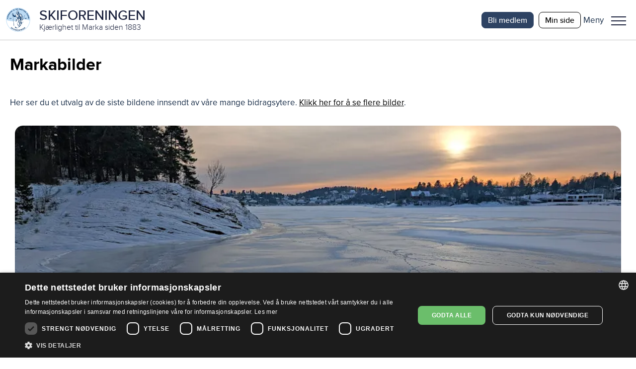

--- FILE ---
content_type: text/html; charset=utf-8
request_url: https://www.skiforeningen.no/utimarka/markabilder/
body_size: 203471
content:


<!DOCTYPE html>
<html lang="no" class="no-js">
<head>
    <meta charset="utf-8" />
        <title>Markabilder | Skiforeningen</title>
    <script src="/js/jquery-3.7.1.min.js"></script>
    <script src="/js/jquery-ui.min.js"></script>
    



<meta property="og:title" content="Markabilder" />
<meta property="og:description" />
<meta property="og:type" content="website" />
<meta property="og:url" content="https://www.skiforeningen.no/utimarka/markabilder/" />
<meta property="og:site_name" content="Skiforeningen" />
<meta property="og:locale" content="nb_NO" />
<meta name="theme-color" content="#B0D8F4" />

    <meta property="og:image" content="https://www.skiforeningen.no" />

<meta name="twitter:card" content="summary" />
<meta name="twitter:site" content="skiforeningen" />
<meta name="twitter:creator" content="skiforeningen" />


<!-- Google Tag Manager -->
<script>(function(w,d,s,l,i){w[l]=w[l]||[];w[l].push({'gtm.start':
        new Date().getTime(),event:'gtm.js'});var f=d.getElementsByTagName(s)[0],
        j=d.createElement(s),dl=l!='dataLayer'?'&l='+l:'';j.async=true;j.src=
        'https://www.googletagmanager.com/gtm.js?id='+i+dl;f.parentNode.insertBefore(j,f);
})(window,document,'script','dataLayer','GTM-MSLJXN');</script>
<!-- End Google Tag Manager -->

    <link rel="stylesheet" href="/css/reset.css" />
    <link rel="stylesheet" href="/css/global.css" />
    <link rel="stylesheet" href="/css/new.css" />

<meta name="viewport" content="width=device-width, initial-scale=1">

<script>(function (H) { H.className = H.className.replace(/\bno-js\b/, 'js') })(document.documentElement)</script>

<link rel="stylesheet" media="print " href="/css/print.css" />

    
    

    
    
    <meta name="facebook-domain-verification" content="z1kqauxbolitg7tjv6cw9ubwnihy9z" />
    <link rel="shortcut icon" href="/favicon.ico" type="image/x-icon" />
</head>
<body class="articlePage">
        <!-- Google Tag Manager (noscript) -->
        <noscript>
            <iframe src="https://www.googletagmanager.com/ns.html?id=GTM-MSLJXN" height="0" width="0" style="display: none; visibility: hidden"></iframe>
        </noscript>
        <!-- End Google Tag Manager (noscript) -->

    

    
            

<header id="_jsHeader" class="header">
    <div class="headerWrapper">
        <div class="headerLogo">
            <a class="headerLogoLink" href="/" aria-label="Link til startsiden">
                <div class="header-logo-wrapper">
                        <img src="/UI/login/skiforeningen-logo.svg" alt="Skiforeningen logo" class="header-logo on-mobile" />
                        <div class="header-logo-text-wrapper">
                            <span class="header-logo-title">SKIFORENINGEN</span>
                            <span class="header-logo-slogan">Kj&#xE6;rlighet til Marka siden 1883</span>
                        </div>
                </div>
            </a>
        </div>
        <div class="header-items">
            

<nav class="header-shortcuts hideOnLargeDown">
    <ul>
            <li>
                <a class="button-on-background-primary small no-margin text-action" href="https://login.sporet.no/registrer/#medlemskap" target="_self">Bli medlem</a>
            </li>
            <li>
                <a class="button-tertiary small no-margin text-action" href="https://minside.skiforeningen.no/" target="_blank">Min side</a>
            </li>
    </ul>
</nav>
            

            <div class="menuAndShoppingCartButtons">
                <div class="menu-button-wrapper _jsMenuWrapper" role="button" aria-controls="mainMenu" aria-label="Meny">
                    <div class="label-wrapper">
                        <span class="menu-button-text menu-label menu-label-visible text-navigation-light-onSecondaryContainer">Meny</span>
                        <span class="menu-button-text close-label text-navigation-light-onSecondaryContainer">Lukk</span>
                    </div>
                    <button class="menuButton _jsMenuButton" aria-haspopup="true" aria-expanded="false" role="menu"><span class="line"></span>Meny</button>
                </div>
                <div class="mainMenu-wrapper _jsMainMenu">
                    <nav class="mainMenu">
                        <div class="header-search-shopping">
                            
<form method="get" action="/sok/" class="quick-search">
    <input id="searchText" class="search-field" name="q" type="search" placeholder="Søk etter …" />
    <button type="submit" class="search-button">Søk</button>
</form>

                        </div>
                        <menu><li aria-controls="1d98c6b7e2db4c6288ebfe89efa554c1" aria-current="false" aria-expanded="false" aria-haspopup="true" role="presentation"><a href="#" role="menuitem"><span>Medlemskap</span></a><ul id="1d98c6b7e2db4c6288ebfe89efa554c1" role="menu"><li aria-current="false" role="presentation"><a href="/medlemsskap/ditt-medlemskap/" role="menuitem"><span>Ditt medlemskap</span></a></li><li aria-current="false" role="presentation"><a href="/medlemsskap/ditt-medlemskap/medlemsfordeler/" role="menuitem"><span>Dine medlemsfordeler</span></a></li></ul></li><li aria-controls="6fa34fc90bd24b2fa00d936a1d1f99da" aria-current="false" aria-expanded="false" aria-haspopup="true" role="presentation"><a href="#" role="menuitem"><span>Ut i Marka</span></a><ul id="6fa34fc90bd24b2fa00d936a1d1f99da" role="menu"><li aria-current="false" role="presentation"><a href="/utimarka/hovedforemelding/" role="menuitem"><span>Hovedf&#xF8;remelding</span></a></li><li aria-current="false" role="presentation"><a href="/utimarka/webkamera/" role="menuitem"><span>Webkamera</span></a></li><li aria-current="false" role="presentation"><a href="/utimarka/loyper/" role="menuitem"><span>Skil&#xF8;yper</span></a></li><li aria-current="false" role="presentation"><a href="/utimarka/sykkelruter/" role="menuitem"><span>Sykkelruter</span></a></li><li aria-current="false" role="presentation"><a href="/utimarka/markastuene/" role="menuitem"><span>Markastuene</span></a></li><li aria-current="false" role="presentation"><a href="/utimarka/steder/" role="menuitem"><span>S&#xF8;k p&#xE5; steder</span></a></li><li aria-current="false" role="presentation"><a href="/utimarka/omrader/" role="menuitem"><span>S&#xF8;k p&#xE5; omr&#xE5;der</span></a></li><li aria-current="false" role="presentation"><a href="/utimarka/turforslag/" role="menuitem"><span>Turforslag</span></a></li><li aria-current="false" role="presentation"><a href="/utimarka/markahistorie/" role="menuitem"><span>Markahistorie</span></a></li><li aria-current="false" role="presentation"><a href="/utimarka/kjentmannsmerket/" role="menuitem"><span>Kjentmannsmerket</span></a></li><li aria-current="false" role="presentation"><a href="/utimarka/markavett/" role="menuitem"><span>Markavett</span></a></li></ul></li><li aria-controls="ce2ed7e895de4e1b95418461f07b95d7" aria-current="false" aria-expanded="false" aria-haspopup="true" role="presentation"><a href="#" role="menuitem"><span>Aktiviteter for barn</span></a><ul id="ce2ed7e895de4e1b95418461f07b95d7" role="menu"><li aria-current="false" role="presentation"><a href="/aktiviteter-for-barn/barnas-skiskole/" role="menuitem"><span>Barnas skiskole</span></a></li><li aria-current="false" role="presentation"><a href="/aktiviteter-for-barn/barnas-holmenkolldag/" role="menuitem"><span>Barnas Holmenkolldag</span></a></li><li aria-current="false" role="presentation"><a href="/aktiviteter-for-barn/friluftsglede/" role="menuitem"><span>Friluftsglede</span></a></li><li aria-current="false" role="presentation"><a href="/aktiviteter-for-barn/aktivitetsdager-for-hele-familien/" role="menuitem"><span>Aktivitetsdager for hele familien</span></a></li><li aria-current="false" role="presentation"><a href="/aktiviteter-for-barn/barnas-skifond/" role="menuitem"><span>Barnas Skifond</span></a></li><li aria-current="false" role="presentation"><a href="/aktiviteter-for-barn/distansekortet/" role="menuitem"><span>Distansekortet</span></a></li></ul></li><li aria-controls="067085416db5451d8e1f2bd1366d573d" aria-current="false" aria-expanded="false" aria-haspopup="true" role="presentation"><a href="#" role="menuitem"><span>Aktiviteter for voksne</span></a><ul id="067085416db5451d8e1f2bd1366d573d" role="menu"><li aria-current="false" role="presentation"><a href="/aktiviteter-for-voksne/fellesturer/" role="menuitem"><span>Fellesturer</span></a></li><li aria-current="false" role="presentation"><a href="/aktiviteter-for-voksne/holmenkollmarsjen/" role="menuitem"><span>Holmenkollmarsjen</span></a></li><li aria-current="false" role="presentation"><a href="/aktiviteter-for-voksne/markabussen/" role="menuitem"><span>Markabussen</span></a></li><li aria-current="false" role="presentation"><a href="/aktiviteter-for-voksne/langrennskurs/" role="menuitem"><span>Langrennskurs</span></a></li></ul></li><li aria-current="false" aria-haspopup="false" role="presentation"><a href="/bli-frivillig/" role="menuitem"><span>Bli frivillig</span></a></li><li aria-current="false" aria-haspopup="false" role="presentation"><a href="/om-skiforeningen/" role="menuitem"><span>Om Skiforeningen</span></a></li><li aria-current="false" aria-haspopup="false" role="presentation"><a href="/sporet-appen/" role="menuitem"><span>Sporet</span></a></li></menu>
                    </nav>
                </div>
            </div>
        </div>
    </div>
</header>
    
    <main id="_jsMain" class="main clearFix" role="main">
    

    







    <div class="pageBoundary">
        <div class="row">
            <div class="column-1">
                <h1 class="text-display">Markabilder</h1>
                
                

            </div>
        </div>
    </div>

<div class="pageBoundary">
    <div class="row">
        <div class="column-3-5-xl pull-1-5-xl">
            
<p>Her ser du et utvalg av de siste bildene innsendt av våre mange bidragsytere. <a href="https://markabilder.imageshop.no/1409257/Search">Klikk her for å se flere bilder</a>.</p>
        </div>
        
<div class="column-1"><div>
<div class="row">
    <div class="standalone">
        <div class="imagelist-block">
            <div class="header-link-container">
                <div class="header-link">
                    <h2 class="text-headline"></h2>
                </div>
            </div>
            <div class="row text-body">
                

<div class="imageshop-image-container">
        <div class="firstBigImageContainer">
            <div class="column-2-l-lg column-2-4-xl">
                <a href="/remote/https/v.imgi.no/download/vinterens-forst-isdag-i-barum-43260355.jpg?width=0&amp;height=1200&amp;rsampler=bicubic&amp;compand=true&amp;format=webp&amp;quality=80" class="_jsGalleryItem" title="Vinterens f&#xF8;rst isdag i B&#xE6;rum. B&#xE6;rum kommune har av &#xF8;konomiske grunner kuttet ut m&#xE5;ling av istykkelse og merking av l&#xF8;yper p&#xE5; fjordisen i &#xE5;r. Likevel krydde det av folk mellom fastlandet og &#xF8;yene &#xF8;st for Kalv&#xF8;ya. Som bildet viser, var situasjonen p&#xE5; vestsiden over Sandvikselvas utl&#xF8;p en helt annen, med sprekker og is etter overvann. Et par p&#xE5; sk&#xF8;yter hadde kursen mot Sandvika, men snudde skyndsomt da Redningsselskapets luftputefart&#xF8;y dukket opp. Foto: Odd Tore Saugerud. Dato: 11.01.2026">
                    <div class="image-crop image-crop--large withTitles">
                        <img alt="B&#xE6;rum kommune har av &#xF8;konomiske grunner kuttet ut m&#xE5;ling av istykkelse og merking av l&#xF8;yper p&#xE5; fjordisen i &#xE5;r. Likevel krydde det av folk mellom fastlandet og &#xF8;yene &#xF8;st for Kalv&#xF8;ya. Som bildet viser, var situasjonen p&#xE5; vestsiden over Sandvikselvas utl&#xF8;p en helt annen, med sprekker og is etter overvann. Et par p&#xE5; sk&#xF8;yter hadde kursen mot Sandvika, men snudde skyndsomt da Redningsselskapets luftputefart&#xF8;y dukket opp." sizes="100vw" src="/remote/https/v.imgi.no/download/vinterens-forst-isdag-i-barum-43260355.jpg?width=920&amp;height=0&amp;rsampler=bicubic&amp;compand=true&amp;format=webp&amp;quality=80" srcset="/remote/https/v.imgi.no/download/vinterens-forst-isdag-i-barum-43260355.jpg?width=920&amp;height=0&amp;rsampler=bicubic&amp;compand=true&amp;format=webp&amp;quality=80 920w, /remote/https/v.imgi.no/download/vinterens-forst-isdag-i-barum-43260355.jpg?width=920&amp;height=0&amp;rsampler=bicubic&amp;compand=true&amp;format=webp&amp;quality=80 920w, /remote/https/v.imgi.no/download/vinterens-forst-isdag-i-barum-43260355.jpg?width=920&amp;height=1104&amp;rsampler=bicubic&amp;compand=true&amp;format=webp&amp;quality=80 920w" title="Vinterens f&#xF8;rst isdag i B&#xE6;rum"></img>
                    </div>
                </a>
                    <div class="text-description">Vinterens f&#xF8;rst isdag i B&#xE6;rum</div>
                    <div class="text-description-onDisabled">Foto: Odd Tore Saugerud , 11.01.2026</div>
            </div>
            <div class="fourSmallImagesContainer">
                        <div class="column-2-4-sm column-1-3-lg column-1-4-xl">
                            <a href="/remote/https/v.imgi.no/download/skispor-pa-golfbanen-43260284.jpg?width=0&amp;height=1200&amp;rsampler=bicubic&amp;compand=true&amp;format=webp&amp;quality=80" title="Skispor p&#xE5; golfbanen. Det gikk fint &#xE5; f&#xE5; seg en skitur p&#xE5; golfbanen p&#xE5; Haga i dag. Ingen preparering, men det var bare &#xE5; f&#xF8;lge opptr&#xE5;kkede spor. Foto: Erik Unneberg. Dato: 11.01.2026">
                                <div class="image-crop">
                                    <img alt="Det gikk fint &#xE5; f&#xE5; seg en skitur p&#xE5; golfbanen p&#xE5; Haga i dag. Ingen preparering, men det var bare &#xE5; f&#xF8;lge opptr&#xE5;kkede spor." sizes="100vw" src="/remote/https/v.imgi.no/download/skispor-pa-golfbanen-43260284.jpg?width=350&amp;height=0&amp;rsampler=bicubic&amp;compand=true&amp;format=webp&amp;quality=80" srcset="/remote/https/v.imgi.no/download/skispor-pa-golfbanen-43260284.jpg?width=350&amp;height=0&amp;rsampler=bicubic&amp;compand=true&amp;format=webp&amp;quality=80 350w, /remote/https/v.imgi.no/download/skispor-pa-golfbanen-43260284.jpg?width=350&amp;height=0&amp;rsampler=bicubic&amp;compand=true&amp;format=webp&amp;quality=80 350w, /remote/https/v.imgi.no/download/skispor-pa-golfbanen-43260284.jpg?width=350&amp;height=420&amp;rsampler=bicubic&amp;compand=true&amp;format=webp&amp;quality=80 350w" title="Skispor p&#xE5; golfbanen"></img> 
                                </div>
                            </a>
                                <div class="text-description">Skispor p&#xE5; golfbanen</div>
                                <div class="text-description-onDisabled">Foto: Erik Unneberg, 11.01.2026</div>
                        </div>
                        <div class="column-2-4-sm column-1-3-lg column-1-4-xl">
                            <a href="/remote/https/v.imgi.no/download/hopprenn-for-yngre-43260324.jpg?width=0&amp;height=1200&amp;rsampler=bicubic&amp;compand=true&amp;format=webp&amp;quality=80" title="Hopprenn for yngre. Denne helgen var det mye aktivitet i Midtstubakken og Midtstulia, som de mindre hoppbakkene kalles. Blant annet norgescup og kombileker, leser vi i terminlisten. Foto: Nina Didriksen. Dato: 11.01.2026">
                                <div class="image-crop">
                                    <img alt="Denne helgen var det mye aktivitet i Midtstubakken og Midtstulia, som de mindre hoppbakkene kalles. Blant annet norgescup og kombileker, leser vi i terminlisten." sizes="100vw" src="/remote/https/v.imgi.no/download/hopprenn-for-yngre-43260324.jpg?width=350&amp;height=0&amp;rsampler=bicubic&amp;compand=true&amp;format=webp&amp;quality=80" srcset="/remote/https/v.imgi.no/download/hopprenn-for-yngre-43260324.jpg?width=350&amp;height=0&amp;rsampler=bicubic&amp;compand=true&amp;format=webp&amp;quality=80 350w, /remote/https/v.imgi.no/download/hopprenn-for-yngre-43260324.jpg?width=350&amp;height=0&amp;rsampler=bicubic&amp;compand=true&amp;format=webp&amp;quality=80 350w, /remote/https/v.imgi.no/download/hopprenn-for-yngre-43260324.jpg?width=350&amp;height=420&amp;rsampler=bicubic&amp;compand=true&amp;format=webp&amp;quality=80 350w" title="Hopprenn for yngre"></img> 
                                </div>
                            </a>
                                <div class="text-description">Hopprenn for yngre</div>
                                <div class="text-description-onDisabled">Foto: Nina Didriksen, 11.01.2026</div>
                        </div>
                        <div class="column-2-4-sm column-1-3-lg column-1-4-xl">
                            <a href="/remote/https/v.imgi.no/download/blatime-pa-golfbanen-43260259.jpg?width=0&amp;height=1200&amp;rsampler=bicubic&amp;compand=true&amp;format=webp&amp;quality=80" title="Bl&#xE5;time p&#xE5; golfbanen. Haga golfbane l&#xE5; dekket av nysn&#xF8;, med et tynt lag rim p&#xE5; toppen. I den mer enn kj&#xF8;lige bl&#xE5;timen var de siste fotgjengerne p&#xE5; vei hjem. Noen selvtr&#xE5;kkede, rimfrosne skispor krysset landskapet, men ingen skil&#xF8;pere var &#xE5; se &#x2013; verken n&#xE5; eller da vi startet, snaut tre timer tidligere. Foto: Odd Tore Saugerud. Dato: 10.01.2026">
                                <div class="image-crop">
                                    <img alt="Haga golfbane l&#xE5; dekket av nysn&#xF8;, med et tynt lag rim p&#xE5; toppen. I den mer enn kj&#xF8;lige bl&#xE5;timen var de siste fotgjengerne p&#xE5; vei hjem. Noen selvtr&#xE5;kkede, rimfrosne skispor krysset landskapet, men ingen skil&#xF8;pere var &#xE5; se &#x2013; verken n&#xE5; eller da vi startet, snaut tre timer tidligere." sizes="100vw" src="/remote/https/v.imgi.no/download/blatime-pa-golfbanen-43260259.jpg?width=350&amp;height=0&amp;rsampler=bicubic&amp;compand=true&amp;format=webp&amp;quality=80" srcset="/remote/https/v.imgi.no/download/blatime-pa-golfbanen-43260259.jpg?width=350&amp;height=0&amp;rsampler=bicubic&amp;compand=true&amp;format=webp&amp;quality=80 350w, /remote/https/v.imgi.no/download/blatime-pa-golfbanen-43260259.jpg?width=350&amp;height=0&amp;rsampler=bicubic&amp;compand=true&amp;format=webp&amp;quality=80 350w, /remote/https/v.imgi.no/download/blatime-pa-golfbanen-43260259.jpg?width=350&amp;height=420&amp;rsampler=bicubic&amp;compand=true&amp;format=webp&amp;quality=80 350w" title="Bl&#xE5;time p&#xE5; golfbanen"></img> 
                                </div>
                            </a>
                                <div class="text-description">Bl&#xE5;time p&#xE5; golfbanen</div>
                                <div class="text-description-onDisabled">Foto: Odd Tore Saugerud , 10.01.2026</div>
                        </div>
                        <div class="column-2-4-sm column-1-3-lg column-1-4-xl">
                            <a href="/remote/https/v.imgi.no/download/stille-i-klatretarnet-43260252.jpg?width=0&amp;height=1200&amp;rsampler=bicubic&amp;compand=true&amp;format=webp&amp;quality=80" title="Stille i klatret&#xE5;rnet. Denne ettermiddagen var det minus15 grader p&#xE5; S&#xE6;teren g&#xE5;rd, og skyggene fra &#xE5;sene i vest hadde allerede n&#xE5;dd plassen. Klatre- og utsiktst&#xE5;rnet var tomt for folk, men i akebakken mot syd var det fortsatt full fart av barn p&#xE5; ski. Det var ogs&#xE5; folk ved alle bord p&#xE5; l&#xE5;ven. Foto: Odd Tore Saugerud. Dato: 10.01.2026">
                                <div class="image-crop">
                                    <img alt="Denne ettermiddagen var det minus15 grader p&#xE5; S&#xE6;teren g&#xE5;rd, og skyggene fra &#xE5;sene i vest hadde allerede n&#xE5;dd plassen. Klatre- og utsiktst&#xE5;rnet var tomt for folk, men i akebakken mot syd var det fortsatt full fart av barn p&#xE5; ski. Det var ogs&#xE5; folk ved alle bord p&#xE5; l&#xE5;ven." sizes="100vw" src="/remote/https/v.imgi.no/download/stille-i-klatretarnet-43260252.jpg?width=350&amp;height=0&amp;rsampler=bicubic&amp;compand=true&amp;format=webp&amp;quality=80" srcset="/remote/https/v.imgi.no/download/stille-i-klatretarnet-43260252.jpg?width=350&amp;height=0&amp;rsampler=bicubic&amp;compand=true&amp;format=webp&amp;quality=80 350w, /remote/https/v.imgi.no/download/stille-i-klatretarnet-43260252.jpg?width=350&amp;height=0&amp;rsampler=bicubic&amp;compand=true&amp;format=webp&amp;quality=80 350w, /remote/https/v.imgi.no/download/stille-i-klatretarnet-43260252.jpg?width=350&amp;height=420&amp;rsampler=bicubic&amp;compand=true&amp;format=webp&amp;quality=80 350w" title="Stille i klatret&#xE5;rnet"></img> 
                                </div>
                            </a>
                                <div class="text-description">Stille i klatret&#xE5;rnet</div>
                                <div class="text-description-onDisabled">Foto: Odd Tore Saugerud , 10.01.2026</div>
                        </div>
            </div>
        </div>
            <div class="column-2-4-sm column-1-3-lg column-1-4-xl nextImagesOnSameRow--smaller-screens">
                <a href="/remote/https/v.imgi.no/download/skispor-pa-golfbanen-43260284.jpg?width=0&amp;height=1200&amp;rsampler=bicubic&amp;compand=true&amp;format=webp&amp;quality=80" class="_jsGalleryItem" title="Skispor p&#xE5; golfbanen. Det gikk fint &#xE5; f&#xE5; seg en skitur p&#xE5; golfbanen p&#xE5; Haga i dag. Ingen preparering, men det var bare &#xE5; f&#xF8;lge opptr&#xE5;kkede spor. Foto: Erik Unneberg. Dato: 11.01.2026">
                    <div class="image-crop">
                        <img alt="Det gikk fint &#xE5; f&#xE5; seg en skitur p&#xE5; golfbanen p&#xE5; Haga i dag. Ingen preparering, men det var bare &#xE5; f&#xF8;lge opptr&#xE5;kkede spor." sizes="100vw" src="/remote/https/v.imgi.no/download/skispor-pa-golfbanen-43260284.jpg?width=350&amp;height=0&amp;rsampler=bicubic&amp;compand=true&amp;format=webp&amp;quality=80" srcset="/remote/https/v.imgi.no/download/skispor-pa-golfbanen-43260284.jpg?width=350&amp;height=0&amp;rsampler=bicubic&amp;compand=true&amp;format=webp&amp;quality=80 350w, /remote/https/v.imgi.no/download/skispor-pa-golfbanen-43260284.jpg?width=350&amp;height=0&amp;rsampler=bicubic&amp;compand=true&amp;format=webp&amp;quality=80 350w, /remote/https/v.imgi.no/download/skispor-pa-golfbanen-43260284.jpg?width=350&amp;height=420&amp;rsampler=bicubic&amp;compand=true&amp;format=webp&amp;quality=80 350w" title="Skispor p&#xE5; golfbanen"></img> 
                    </div>
                </a>
                    <div class="text-description">Skispor p&#xE5; golfbanen</div>
                    <div class="text-description-onDisabled">Foto: Erik Unneberg, 11.01.2026</div>
            </div>
            <div class="column-2-4-sm column-1-3-lg column-1-4-xl nextImagesOnSameRow--smaller-screens">
                <a href="/remote/https/v.imgi.no/download/hopprenn-for-yngre-43260324.jpg?width=0&amp;height=1200&amp;rsampler=bicubic&amp;compand=true&amp;format=webp&amp;quality=80" class="_jsGalleryItem" title="Hopprenn for yngre. Denne helgen var det mye aktivitet i Midtstubakken og Midtstulia, som de mindre hoppbakkene kalles. Blant annet norgescup og kombileker, leser vi i terminlisten. Foto: Nina Didriksen. Dato: 11.01.2026">
                    <div class="image-crop">
                        <img alt="Denne helgen var det mye aktivitet i Midtstubakken og Midtstulia, som de mindre hoppbakkene kalles. Blant annet norgescup og kombileker, leser vi i terminlisten." sizes="100vw" src="/remote/https/v.imgi.no/download/hopprenn-for-yngre-43260324.jpg?width=350&amp;height=0&amp;rsampler=bicubic&amp;compand=true&amp;format=webp&amp;quality=80" srcset="/remote/https/v.imgi.no/download/hopprenn-for-yngre-43260324.jpg?width=350&amp;height=0&amp;rsampler=bicubic&amp;compand=true&amp;format=webp&amp;quality=80 350w, /remote/https/v.imgi.no/download/hopprenn-for-yngre-43260324.jpg?width=350&amp;height=0&amp;rsampler=bicubic&amp;compand=true&amp;format=webp&amp;quality=80 350w, /remote/https/v.imgi.no/download/hopprenn-for-yngre-43260324.jpg?width=350&amp;height=420&amp;rsampler=bicubic&amp;compand=true&amp;format=webp&amp;quality=80 350w" title="Hopprenn for yngre"></img> 
                    </div>
                </a>
                    <div class="text-description">Hopprenn for yngre</div>
                    <div class="text-description-onDisabled">Foto: Nina Didriksen, 11.01.2026</div>
            </div>
            <div class="column-2-4-sm column-1-3-lg column-1-4-xl nextImagesOnSameRow--smaller-screens">
                <a href="/remote/https/v.imgi.no/download/blatime-pa-golfbanen-43260259.jpg?width=0&amp;height=1200&amp;rsampler=bicubic&amp;compand=true&amp;format=webp&amp;quality=80" class="_jsGalleryItem" title="Bl&#xE5;time p&#xE5; golfbanen. Haga golfbane l&#xE5; dekket av nysn&#xF8;, med et tynt lag rim p&#xE5; toppen. I den mer enn kj&#xF8;lige bl&#xE5;timen var de siste fotgjengerne p&#xE5; vei hjem. Noen selvtr&#xE5;kkede, rimfrosne skispor krysset landskapet, men ingen skil&#xF8;pere var &#xE5; se &#x2013; verken n&#xE5; eller da vi startet, snaut tre timer tidligere. Foto: Odd Tore Saugerud. Dato: 10.01.2026">
                    <div class="image-crop">
                        <img alt="Haga golfbane l&#xE5; dekket av nysn&#xF8;, med et tynt lag rim p&#xE5; toppen. I den mer enn kj&#xF8;lige bl&#xE5;timen var de siste fotgjengerne p&#xE5; vei hjem. Noen selvtr&#xE5;kkede, rimfrosne skispor krysset landskapet, men ingen skil&#xF8;pere var &#xE5; se &#x2013; verken n&#xE5; eller da vi startet, snaut tre timer tidligere." sizes="100vw" src="/remote/https/v.imgi.no/download/blatime-pa-golfbanen-43260259.jpg?width=350&amp;height=0&amp;rsampler=bicubic&amp;compand=true&amp;format=webp&amp;quality=80" srcset="/remote/https/v.imgi.no/download/blatime-pa-golfbanen-43260259.jpg?width=350&amp;height=0&amp;rsampler=bicubic&amp;compand=true&amp;format=webp&amp;quality=80 350w, /remote/https/v.imgi.no/download/blatime-pa-golfbanen-43260259.jpg?width=350&amp;height=0&amp;rsampler=bicubic&amp;compand=true&amp;format=webp&amp;quality=80 350w, /remote/https/v.imgi.no/download/blatime-pa-golfbanen-43260259.jpg?width=350&amp;height=420&amp;rsampler=bicubic&amp;compand=true&amp;format=webp&amp;quality=80 350w" title="Bl&#xE5;time p&#xE5; golfbanen"></img> 
                    </div>
                </a>
                    <div class="text-description">Bl&#xE5;time p&#xE5; golfbanen</div>
                    <div class="text-description-onDisabled">Foto: Odd Tore Saugerud , 10.01.2026</div>
            </div>
            <div class="column-2-4-sm column-1-3-lg column-1-4-xl nextImagesOnSameRow--smaller-screens">
                <a href="/remote/https/v.imgi.no/download/stille-i-klatretarnet-43260252.jpg?width=0&amp;height=1200&amp;rsampler=bicubic&amp;compand=true&amp;format=webp&amp;quality=80" class="_jsGalleryItem" title="Stille i klatret&#xE5;rnet. Denne ettermiddagen var det minus15 grader p&#xE5; S&#xE6;teren g&#xE5;rd, og skyggene fra &#xE5;sene i vest hadde allerede n&#xE5;dd plassen. Klatre- og utsiktst&#xE5;rnet var tomt for folk, men i akebakken mot syd var det fortsatt full fart av barn p&#xE5; ski. Det var ogs&#xE5; folk ved alle bord p&#xE5; l&#xE5;ven. Foto: Odd Tore Saugerud. Dato: 10.01.2026">
                    <div class="image-crop">
                        <img alt="Denne ettermiddagen var det minus15 grader p&#xE5; S&#xE6;teren g&#xE5;rd, og skyggene fra &#xE5;sene i vest hadde allerede n&#xE5;dd plassen. Klatre- og utsiktst&#xE5;rnet var tomt for folk, men i akebakken mot syd var det fortsatt full fart av barn p&#xE5; ski. Det var ogs&#xE5; folk ved alle bord p&#xE5; l&#xE5;ven." sizes="100vw" src="/remote/https/v.imgi.no/download/stille-i-klatretarnet-43260252.jpg?width=350&amp;height=0&amp;rsampler=bicubic&amp;compand=true&amp;format=webp&amp;quality=80" srcset="/remote/https/v.imgi.no/download/stille-i-klatretarnet-43260252.jpg?width=350&amp;height=0&amp;rsampler=bicubic&amp;compand=true&amp;format=webp&amp;quality=80 350w, /remote/https/v.imgi.no/download/stille-i-klatretarnet-43260252.jpg?width=350&amp;height=0&amp;rsampler=bicubic&amp;compand=true&amp;format=webp&amp;quality=80 350w, /remote/https/v.imgi.no/download/stille-i-klatretarnet-43260252.jpg?width=350&amp;height=420&amp;rsampler=bicubic&amp;compand=true&amp;format=webp&amp;quality=80 350w" title="Stille i klatret&#xE5;rnet"></img> 
                    </div>
                </a>
                    <div class="text-description">Stille i klatret&#xE5;rnet</div>
                    <div class="text-description-onDisabled">Foto: Odd Tore Saugerud , 10.01.2026</div>
            </div>

        <div class="column-2-4-sm column-1-3-lg column-1-4-xl">
            <a href="/remote/https/v.imgi.no/download/den-lille-hytta-i-skogen-43260247.jpg?width=0&amp;height=1200&amp;rsampler=bicubic&amp;compand=true&amp;format=webp&amp;quality=80" class="_jsGalleryItem" title="Den lille hytta i skogen. Ca. 750 meter nordover langs stien fra S&#xE6;teren g&#xE5;rd til Nyg&#xE5;rd ligger denne lille hytta omtrent midt mellom stien og S&#xE6;terbekken. I mange &#xE5;r vanskelig tilgjengelig og gjemt i stor skog og kratt, bare kjent av noen f&#xE5;. N&#xE5; i kanten av et stort hogstfelt, fortsatt vanskelig tilgjengelig, men n&#xE5; synlig fra stien vinterstid. Sannsynligvis ei hvilehytte for h&#xF8;ggere, men takkonstruksjonen er noe spesiell for en slik funksjon. Foto: Odd Tore Saugerud. Dato: 10.01.2026">
                <div class="image-crop">
                    <img alt="Ca. 750 meter nordover langs stien fra S&#xE6;teren g&#xE5;rd til Nyg&#xE5;rd ligger denne lille hytta omtrent midt mellom stien og S&#xE6;terbekken. I mange &#xE5;r vanskelig tilgjengelig og gjemt i stor skog og kratt, bare kjent av noen f&#xE5;. N&#xE5; i kanten av et stort hogstfelt, fortsatt vanskelig tilgjengelig, men n&#xE5; synlig fra stien vinterstid. Sannsynligvis ei hvilehytte for h&#xF8;ggere, men takkonstruksjonen er noe spesiell for en slik funksjon." sizes="100vw" src="/remote/https/v.imgi.no/download/den-lille-hytta-i-skogen-43260247.jpg?width=350&amp;height=0&amp;rsampler=bicubic&amp;compand=true&amp;format=webp&amp;quality=80" srcset="/remote/https/v.imgi.no/download/den-lille-hytta-i-skogen-43260247.jpg?width=350&amp;height=0&amp;rsampler=bicubic&amp;compand=true&amp;format=webp&amp;quality=80 350w, /remote/https/v.imgi.no/download/den-lille-hytta-i-skogen-43260247.jpg?width=350&amp;height=0&amp;rsampler=bicubic&amp;compand=true&amp;format=webp&amp;quality=80 350w, /remote/https/v.imgi.no/download/den-lille-hytta-i-skogen-43260247.jpg?width=460&amp;height=0&amp;rsampler=bicubic&amp;compand=true&amp;format=webp&amp;quality=80 460w" title="Den lille hytta i skogen"></img> 
                </div>
            </a>
                <div class="text-description">Den lille hytta i skogen</div>
                <div class="text-description-onDisabled">Foto: Odd Tore Saugerud , 10.01.2026</div>
        </div>
        <div class="column-2-4-sm column-1-3-lg column-1-4-xl">
            <a href="/remote/https/v.imgi.no/download/fronsetertjern-10.-januar-43260226.jpg?width=0&amp;height=1200&amp;rsampler=bicubic&amp;compand=true&amp;format=webp&amp;quality=80" class="_jsGalleryItem" title="Fr&#xF8;nsetertjern 10. januar. Eventyrlig vinterstemning ved Fr&#xF8;nstjern i dag. Foto: Stefan Shinkevich. Dato: 10.01.2026">
                <div class="image-crop">
                    <img alt="Eventyrlig vinterstemning ved Fr&#xF8;nstjern i dag." sizes="100vw" src="/remote/https/v.imgi.no/download/fronsetertjern-10.-januar-43260226.jpg?width=350&amp;height=0&amp;rsampler=bicubic&amp;compand=true&amp;format=webp&amp;quality=80" srcset="/remote/https/v.imgi.no/download/fronsetertjern-10.-januar-43260226.jpg?width=350&amp;height=0&amp;rsampler=bicubic&amp;compand=true&amp;format=webp&amp;quality=80 350w, /remote/https/v.imgi.no/download/fronsetertjern-10.-januar-43260226.jpg?width=350&amp;height=0&amp;rsampler=bicubic&amp;compand=true&amp;format=webp&amp;quality=80 350w, /remote/https/v.imgi.no/download/fronsetertjern-10.-januar-43260226.jpg?width=460&amp;height=0&amp;rsampler=bicubic&amp;compand=true&amp;format=webp&amp;quality=80 460w" title="Fr&#xF8;nsetertjern 10. januar"></img> 
                </div>
            </a>
                <div class="text-description">Fr&#xF8;nsetertjern 10. januar</div>
                <div class="text-description-onDisabled">Foto: Stefan Shinkevich, 10.01.2026</div>
        </div>
        <div class="column-2-4-sm column-1-3-lg column-1-4-xl">
            <a href="/remote/https/v.imgi.no/download/fine-forhold-i-kulda-43260315.jpg?width=0&amp;height=1200&amp;rsampler=bicubic&amp;compand=true&amp;format=webp&amp;quality=80" class="_jsGalleryItem" title="Fine forhold i kulda. Mellom Ellingsrud utfartsparkering og Mariholtet sportsstue er det b&#xE5;de skitras&#xE9; og br&#xF8;ytet vei, s&#xE5; her kan alle ta seg frem. Mange koste seg ute, 14 minusgrader til tross. Foto: Nina Didriksen. Dato: 10.01.2026">
                <div class="image-crop">
                    <img alt="Mellom Ellingsrud utfartsparkering og Mariholtet sportsstue er det b&#xE5;de skitras&#xE9; og br&#xF8;ytet vei, s&#xE5; her kan alle ta seg frem. Mange koste seg ute, 14 minusgrader til tross." sizes="100vw" src="/remote/https/v.imgi.no/download/fine-forhold-i-kulda-43260315.jpg?width=350&amp;height=0&amp;rsampler=bicubic&amp;compand=true&amp;format=webp&amp;quality=80" srcset="/remote/https/v.imgi.no/download/fine-forhold-i-kulda-43260315.jpg?width=350&amp;height=0&amp;rsampler=bicubic&amp;compand=true&amp;format=webp&amp;quality=80 350w, /remote/https/v.imgi.no/download/fine-forhold-i-kulda-43260315.jpg?width=350&amp;height=0&amp;rsampler=bicubic&amp;compand=true&amp;format=webp&amp;quality=80 350w, /remote/https/v.imgi.no/download/fine-forhold-i-kulda-43260315.jpg?width=460&amp;height=0&amp;rsampler=bicubic&amp;compand=true&amp;format=webp&amp;quality=80 460w" title="Fine forhold i kulda"></img> 
                </div>
            </a>
                <div class="text-description">Fine forhold i kulda</div>
                <div class="text-description-onDisabled">Foto: Nina Didriksen, 10.01.2026</div>
        </div>
        <div class="column-2-4-sm column-1-3-lg column-1-4-xl">
            <a href="/remote/https/v.imgi.no/download/noen-hadde-rasket-over-isen-43260310.jpg?width=0&amp;height=1200&amp;rsampler=bicubic&amp;compand=true&amp;format=webp&amp;quality=80" class="_jsGalleryItem" title="Noen hadde rasket over isen. Noen har g&#xE5;tt p&#xE5; isen Nord-Elv&#xE5;ga eller Fri-Elv&#xE5;ga som den ogs&#xE5; kalles. Det var ingen merking, s&#xE5; vi holdt oss p&#xE5; land. Foto: Nina Didriksen. Dato: 10.01.2026">
                <div class="image-crop">
                    <img alt="Noen har g&#xE5;tt p&#xE5; isen Nord-Elv&#xE5;ga eller Fri-Elv&#xE5;ga som den ogs&#xE5; kalles. Det var ingen merking, s&#xE5; vi holdt oss p&#xE5; land." sizes="100vw" src="/remote/https/v.imgi.no/download/noen-hadde-rasket-over-isen-43260310.jpg?width=350&amp;height=0&amp;rsampler=bicubic&amp;compand=true&amp;format=webp&amp;quality=80" srcset="/remote/https/v.imgi.no/download/noen-hadde-rasket-over-isen-43260310.jpg?width=350&amp;height=0&amp;rsampler=bicubic&amp;compand=true&amp;format=webp&amp;quality=80 350w, /remote/https/v.imgi.no/download/noen-hadde-rasket-over-isen-43260310.jpg?width=350&amp;height=0&amp;rsampler=bicubic&amp;compand=true&amp;format=webp&amp;quality=80 350w, /remote/https/v.imgi.no/download/noen-hadde-rasket-over-isen-43260310.jpg?width=460&amp;height=0&amp;rsampler=bicubic&amp;compand=true&amp;format=webp&amp;quality=80 460w" title="Noen hadde rasket over isen"></img> 
                </div>
            </a>
                <div class="text-description">Noen hadde rasket over isen</div>
                <div class="text-description-onDisabled">Foto: Nina Didriksen, 10.01.2026</div>
        </div>
        <div class="column-2-4-sm column-1-3-lg column-1-4-xl">
            <a href="/remote/https/v.imgi.no/download/i-gode-spor-og-solskinn-43260233.jpg?width=0&amp;height=1200&amp;rsampler=bicubic&amp;compand=true&amp;format=webp&amp;quality=80" class="_jsGalleryItem" title="I gode spor og solskinn. Sn&#xF8;laget er tynt i Kjekstadmarka, men p&#xE5; Lyfjellveien var det ganske bra l&#xF8;ype. Bildet er tatt ved Heggsj&#xF8;. Foto: Erik Unneberg. Dato: 10.01.2026">
                <div class="image-crop">
                    <img alt="Sn&#xF8;laget er tynt i Kjekstadmarka, men p&#xE5; Lyfjellveien var det ganske bra l&#xF8;ype. Bildet er tatt ved Heggsj&#xF8;." sizes="100vw" src="/remote/https/v.imgi.no/download/i-gode-spor-og-solskinn-43260233.jpg?width=350&amp;height=0&amp;rsampler=bicubic&amp;compand=true&amp;format=webp&amp;quality=80" srcset="/remote/https/v.imgi.no/download/i-gode-spor-og-solskinn-43260233.jpg?width=350&amp;height=0&amp;rsampler=bicubic&amp;compand=true&amp;format=webp&amp;quality=80 350w, /remote/https/v.imgi.no/download/i-gode-spor-og-solskinn-43260233.jpg?width=350&amp;height=0&amp;rsampler=bicubic&amp;compand=true&amp;format=webp&amp;quality=80 350w, /remote/https/v.imgi.no/download/i-gode-spor-og-solskinn-43260233.jpg?width=460&amp;height=0&amp;rsampler=bicubic&amp;compand=true&amp;format=webp&amp;quality=80 460w" title="I gode spor og solskinn"></img> 
                </div>
            </a>
                <div class="text-description">I gode spor og solskinn</div>
                <div class="text-description-onDisabled">Foto: Erik Unneberg, 10.01.2026</div>
        </div>
        <div class="column-2-4-sm column-1-3-lg column-1-4-xl">
            <a href="/remote/https/v.imgi.no/download/motsol-pa-lyfjellveien-43260240.jpg?width=0&amp;height=1200&amp;rsampler=bicubic&amp;compand=true&amp;format=webp&amp;quality=80" class="_jsGalleryItem" title="Motsol p&#xE5; Lyfjellveien. Det var fullt mulig &#xE5; f&#xE5; seg en skitur i solskinn i Kjekstadmarka i dag. Til tross for litt grus i sporet noen steder, var det fine l&#xF8;yper p&#xE5; Lyfjellveien og i s&#xF8;ndre del av Elvelia. Foto: Erik Unneberg. Dato: 10.01.2026">
                <div class="image-crop">
                    <img alt="Det var fullt mulig &#xE5; f&#xE5; seg en skitur i solskinn i Kjekstadmarka i dag. Til tross for litt grus i sporet noen steder, var det fine l&#xF8;yper p&#xE5; Lyfjellveien og i s&#xF8;ndre del av Elvelia." sizes="100vw" src="/remote/https/v.imgi.no/download/motsol-pa-lyfjellveien-43260240.jpg?width=350&amp;height=0&amp;rsampler=bicubic&amp;compand=true&amp;format=webp&amp;quality=80" srcset="/remote/https/v.imgi.no/download/motsol-pa-lyfjellveien-43260240.jpg?width=350&amp;height=0&amp;rsampler=bicubic&amp;compand=true&amp;format=webp&amp;quality=80 350w, /remote/https/v.imgi.no/download/motsol-pa-lyfjellveien-43260240.jpg?width=350&amp;height=0&amp;rsampler=bicubic&amp;compand=true&amp;format=webp&amp;quality=80 350w, /remote/https/v.imgi.no/download/motsol-pa-lyfjellveien-43260240.jpg?width=460&amp;height=0&amp;rsampler=bicubic&amp;compand=true&amp;format=webp&amp;quality=80 460w" title="Motsol p&#xE5; Lyfjellveien"></img> 
                </div>
            </a>
                <div class="text-description">Motsol p&#xE5; Lyfjellveien</div>
                <div class="text-description-onDisabled">Foto: Erik Unneberg, 10.01.2026</div>
        </div>
        <div class="column-2-4-sm column-1-3-lg column-1-4-xl">
            <a href="/remote/https/v.imgi.no/download/travelt-ved-mariholtet-43260303.jpg?width=0&amp;height=1200&amp;rsampler=bicubic&amp;compand=true&amp;format=webp&amp;quality=80" class="_jsGalleryItem" title="Travelt ved Mariholtet. Mange hadde funnet veien til Mariholtet denne kalde l&#xF8;rdagen. Det var akkurat nok sn&#xF8; til &#xE5; g&#xE5; p&#xE5; ski. Foto: Nina Didriksen. Dato: 10.01.2026">
                <div class="image-crop">
                    <img alt="Mange hadde funnet veien til Mariholtet denne kalde l&#xF8;rdagen. Det var akkurat nok sn&#xF8; til &#xE5; g&#xE5; p&#xE5; ski." sizes="100vw" src="/remote/https/v.imgi.no/download/travelt-ved-mariholtet-43260303.jpg?width=350&amp;height=0&amp;rsampler=bicubic&amp;compand=true&amp;format=webp&amp;quality=80" srcset="/remote/https/v.imgi.no/download/travelt-ved-mariholtet-43260303.jpg?width=350&amp;height=0&amp;rsampler=bicubic&amp;compand=true&amp;format=webp&amp;quality=80 350w, /remote/https/v.imgi.no/download/travelt-ved-mariholtet-43260303.jpg?width=350&amp;height=0&amp;rsampler=bicubic&amp;compand=true&amp;format=webp&amp;quality=80 350w, /remote/https/v.imgi.no/download/travelt-ved-mariholtet-43260303.jpg?width=460&amp;height=0&amp;rsampler=bicubic&amp;compand=true&amp;format=webp&amp;quality=80 460w" title="Travelt ved Mariholtet"></img> 
                </div>
            </a>
                <div class="text-description">Travelt ved Mariholtet</div>
                <div class="text-description-onDisabled">Foto: Nina Didriksen, 10.01.2026</div>
        </div>
        <div class="column-2-4-sm column-1-3-lg column-1-4-xl">
            <a href="/remote/https/v.imgi.no/download/over-vannet-motsols-43260219.jpeg?width=0&amp;height=1200&amp;rsampler=bicubic&amp;compand=true&amp;format=webp&amp;quality=80" class="_jsGalleryItem" title="Over vannet motsols. Noen lot seg friste til &#xE5; pr&#xF8;ve et smalt nordmarksspor over Store &#xC5;klungen i dag. S&#xE5; var det da ogs&#xE5; vakkert med sola midt imot. Foto: J&#xF8;rgen &#xD8;verbye. Dato: 10.01.2026">
                <div class="image-crop">
                    <img alt="Noen lot seg friste til &#xE5; pr&#xF8;ve et smalt nordmarksspor over Store &#xC5;klungen i dag. S&#xE5; var det da ogs&#xE5; vakkert med sola midt imot." sizes="100vw" src="/remote/https/v.imgi.no/download/over-vannet-motsols-43260219.jpeg?width=350&amp;height=0&amp;rsampler=bicubic&amp;compand=true&amp;format=webp&amp;quality=80" srcset="/remote/https/v.imgi.no/download/over-vannet-motsols-43260219.jpeg?width=350&amp;height=0&amp;rsampler=bicubic&amp;compand=true&amp;format=webp&amp;quality=80 350w, /remote/https/v.imgi.no/download/over-vannet-motsols-43260219.jpeg?width=350&amp;height=0&amp;rsampler=bicubic&amp;compand=true&amp;format=webp&amp;quality=80 350w, /remote/https/v.imgi.no/download/over-vannet-motsols-43260219.jpeg?width=460&amp;height=0&amp;rsampler=bicubic&amp;compand=true&amp;format=webp&amp;quality=80 460w" title="Over vannet motsols"></img> 
                </div>
            </a>
                <div class="text-description">Over vannet motsols</div>
                <div class="text-description-onDisabled">Foto: J&#xF8;rgen &#xD8;verbye, 10.01.2026</div>
        </div>
        <div class="column-2-4-sm column-1-3-lg column-1-4-xl">
            <a href="/remote/https/v.imgi.no/download/folksomt-fra-sognsvann-43260212.jpeg?width=0&amp;height=1200&amp;rsampler=bicubic&amp;compand=true&amp;format=webp&amp;quality=80" class="_jsGalleryItem" title="Folksomt fra Sognsvann. Det var tidvis k&#xF8;liknende tilstander fra Sognsvann, mange hadde f&#xE5;tt med seg at det var skimuligheter her i dag. Forholdene var ogs&#xE5; overraskende gode, med fast s&#xE5;le av sn&#xF8; og fine spor innimellom. Foto: J&#xF8;rgen &#xD8;verbye. Dato: 10.01.2026">
                <div class="image-crop">
                    <img alt="Det var tidvis k&#xF8;liknende tilstander fra Sognsvann, mange hadde f&#xE5;tt med seg at det var skimuligheter her i dag. Forholdene var ogs&#xE5; overraskende gode, med fast s&#xE5;le av sn&#xF8; og fine spor innimellom." sizes="100vw" src="/remote/https/v.imgi.no/download/folksomt-fra-sognsvann-43260212.jpeg?width=350&amp;height=0&amp;rsampler=bicubic&amp;compand=true&amp;format=webp&amp;quality=80" srcset="/remote/https/v.imgi.no/download/folksomt-fra-sognsvann-43260212.jpeg?width=350&amp;height=0&amp;rsampler=bicubic&amp;compand=true&amp;format=webp&amp;quality=80 350w, /remote/https/v.imgi.no/download/folksomt-fra-sognsvann-43260212.jpeg?width=350&amp;height=0&amp;rsampler=bicubic&amp;compand=true&amp;format=webp&amp;quality=80 350w, /remote/https/v.imgi.no/download/folksomt-fra-sognsvann-43260212.jpeg?width=460&amp;height=0&amp;rsampler=bicubic&amp;compand=true&amp;format=webp&amp;quality=80 460w" title="Folksomt fra Sognsvann"></img> 
                </div>
            </a>
                <div class="text-description">Folksomt fra Sognsvann</div>
                <div class="text-description-onDisabled">Foto: J&#xF8;rgen &#xD8;verbye, 10.01.2026</div>
        </div>
        <div class="column-2-4-sm column-1-3-lg column-1-4-xl">
            <a href="/remote/https/v.imgi.no/download/lav-morgensol-i-maridalen-43260205.jpg?width=0&amp;height=1200&amp;rsampler=bicubic&amp;compand=true&amp;format=webp&amp;quality=80" class="_jsGalleryItem" title="Lav morgensol i Maridalen. Sola st&#xE5;r fortsatt seint opp, s&#xE5; fotografen rakk s&#xE5; vidt &#xE5; starte turen f&#xF8;r soloppgang. Her kaster den sine f&#xF8;rste str&#xE5;ler over lysl&#xF8;ypa mellom Brekke og L&#xE5;keberget. Foto: J&#xF8;rgen &#xD8;verbye. Dato: 10.01.2026">
                <div class="image-crop">
                    <img alt="Sola st&#xE5;r fortsatt seint opp, s&#xE5; fotografen rakk s&#xE5; vidt &#xE5; starte turen f&#xF8;r soloppgang. Her kaster den sine f&#xF8;rste str&#xE5;ler over lysl&#xF8;ypa mellom Brekke og L&#xE5;keberget." sizes="100vw" src="/remote/https/v.imgi.no/download/lav-morgensol-i-maridalen-43260205.jpg?width=350&amp;height=0&amp;rsampler=bicubic&amp;compand=true&amp;format=webp&amp;quality=80" srcset="/remote/https/v.imgi.no/download/lav-morgensol-i-maridalen-43260205.jpg?width=350&amp;height=0&amp;rsampler=bicubic&amp;compand=true&amp;format=webp&amp;quality=80 350w, /remote/https/v.imgi.no/download/lav-morgensol-i-maridalen-43260205.jpg?width=350&amp;height=0&amp;rsampler=bicubic&amp;compand=true&amp;format=webp&amp;quality=80 350w, /remote/https/v.imgi.no/download/lav-morgensol-i-maridalen-43260205.jpg?width=460&amp;height=0&amp;rsampler=bicubic&amp;compand=true&amp;format=webp&amp;quality=80 460w" title="Lav morgensol i Maridalen"></img> 
                </div>
            </a>
                <div class="text-description">Lav morgensol i Maridalen</div>
                <div class="text-description-onDisabled">Foto: J&#xF8;rgen &#xD8;verbye, 10.01.2026</div>
        </div>
        <div class="column-2-4-sm column-1-3-lg column-1-4-xl">
            <a href="/remote/https/v.imgi.no/download/bra-med-folk-i-lysloypa-43259414.jpeg?width=0&amp;height=1200&amp;rsampler=bicubic&amp;compand=true&amp;format=webp&amp;quality=80" class="_jsGalleryItem" title="Bra med folk i lysl&#xF8;ypa. Selv med lite sn&#xF8; og selvg&#xE5;ende spor p&#xE5; pakket sn&#xF8;, var det bra med folk i lysl&#xF8;ypa mellom Sognsvann og Ullev&#xE5;lseter i dag. Forholdene var overraskende gode, med fast fin s&#xE5;le uten tegn til grus. Foto: J&#xF8;rgen &#xD8;verbye. Dato: 09.01.2026">
                <div class="image-crop">
                    <img alt="Selv med lite sn&#xF8; og selvg&#xE5;ende spor p&#xE5; pakket sn&#xF8;, var det bra med folk i lysl&#xF8;ypa mellom Sognsvann og Ullev&#xE5;lseter i dag. Forholdene var overraskende gode, med fast fin s&#xE5;le uten tegn til grus" sizes="100vw" src="/remote/https/v.imgi.no/download/bra-med-folk-i-lysloypa-43259414.jpeg?width=350&amp;height=0&amp;rsampler=bicubic&amp;compand=true&amp;format=webp&amp;quality=80" srcset="/remote/https/v.imgi.no/download/bra-med-folk-i-lysloypa-43259414.jpeg?width=350&amp;height=0&amp;rsampler=bicubic&amp;compand=true&amp;format=webp&amp;quality=80 350w, /remote/https/v.imgi.no/download/bra-med-folk-i-lysloypa-43259414.jpeg?width=350&amp;height=0&amp;rsampler=bicubic&amp;compand=true&amp;format=webp&amp;quality=80 350w, /remote/https/v.imgi.no/download/bra-med-folk-i-lysloypa-43259414.jpeg?width=460&amp;height=0&amp;rsampler=bicubic&amp;compand=true&amp;format=webp&amp;quality=80 460w" title="Bra med folk i lysl&#xF8;ypa"></img> 
                </div>
            </a>
                <div class="text-description">Bra med folk i lysl&#xF8;ypa</div>
                <div class="text-description-onDisabled">Foto: J&#xF8;rgen &#xD8;verbye, 09.01.2026</div>
        </div>
        <div class="column-2-4-sm column-1-3-lg column-1-4-xl">
            <a href="/remote/https/v.imgi.no/download/skjarsjoelva-i-vinterskrud-43259421.jpg?width=0&amp;height=1200&amp;rsampler=bicubic&amp;compand=true&amp;format=webp&amp;quality=80" class="_jsGalleryItem" title="Skj&#xE6;rsj&#xF8;elva i vinterskrud. Vinteren har festet grepet i Nordmarka n&#xE5;. Foto: J&#xF8;rgen &#xD8;verbye. Dato: 09.01.2026">
                <div class="image-crop">
                    <img alt="Vinteren har festet grepet i Nordmarka n&#xE5;." sizes="100vw" src="/remote/https/v.imgi.no/download/skjarsjoelva-i-vinterskrud-43259421.jpg?width=350&amp;height=0&amp;rsampler=bicubic&amp;compand=true&amp;format=webp&amp;quality=80" srcset="/remote/https/v.imgi.no/download/skjarsjoelva-i-vinterskrud-43259421.jpg?width=350&amp;height=0&amp;rsampler=bicubic&amp;compand=true&amp;format=webp&amp;quality=80 350w, /remote/https/v.imgi.no/download/skjarsjoelva-i-vinterskrud-43259421.jpg?width=350&amp;height=0&amp;rsampler=bicubic&amp;compand=true&amp;format=webp&amp;quality=80 350w, /remote/https/v.imgi.no/download/skjarsjoelva-i-vinterskrud-43259421.jpg?width=460&amp;height=0&amp;rsampler=bicubic&amp;compand=true&amp;format=webp&amp;quality=80 460w" title="Skj&#xE6;rsj&#xF8;elva i vinterskrud"></img> 
                </div>
            </a>
                <div class="text-description">Skj&#xE6;rsj&#xF8;elva i vinterskrud</div>
                <div class="text-description-onDisabled">Foto: J&#xF8;rgen &#xD8;verbye, 09.01.2026</div>
        </div>
        <div class="column-2-4-sm column-1-3-lg column-1-4-xl">
            <a href="/remote/https/v.imgi.no/download/nysno-og-botanikk-i-daliskogen-43259428.jpg?width=0&amp;height=1200&amp;rsampler=bicubic&amp;compand=true&amp;format=webp&amp;quality=80" class="_jsGalleryItem" title="Nysn&#xF8; og botanikk i D&#xE6;liskogen. Nysn&#xF8; er maks for skifolket, men ogs&#xE5; for spesielle botaniske unders&#xF8;kelser. Den ganske sjeldne orkideen fuglerede er en snylter, mangler klorofyll og ser vissen ut allerede n&#xE5;r den spirer. Bare 10 &#x2013; 20 cm h&#xF8;y er den ganske uanselig n&#xE5;r bakken er bar. Stiv og opprett vekst gj&#xF8;r at den er enklere &#xE5; observere i passe dypt sn&#xF8;dekke. I dag fant vi &#xE5;tte bestander, derav fem som ikke var observert f&#xF8;r. Dette er den langt st&#xF8;rste, med totalt atten individer. Foto: Odd Tore Saugerud. Dato: 09.01.2026">
                <div class="image-crop">
                    <img alt="Nysn&#xF8; er maks for skifolket, men ogs&#xE5; for spesielle botaniske unders&#xF8;kelser. Den ganske sjeldne orkideen fuglerede er en snylter, mangler klorofyll og ser vissen ut allerede n&#xE5;r den spirer. Bare 10 &#x2013; 20 cm h&#xF8;y er den ganske uanselig n&#xE5;r bakken er bar. Stiv og opprett vekst gj&#xF8;r at den er enklere &#xE5; observere i passe dypt sn&#xF8;dekke. I dag fant vi &#xE5;tte bestander, derav fem som ikke var observert f&#xF8;r. Dette er den langt st&#xF8;rste, med totalt atten individer." sizes="100vw" src="/remote/https/v.imgi.no/download/nysno-og-botanikk-i-daliskogen-43259428.jpg?width=350&amp;height=0&amp;rsampler=bicubic&amp;compand=true&amp;format=webp&amp;quality=80" srcset="/remote/https/v.imgi.no/download/nysno-og-botanikk-i-daliskogen-43259428.jpg?width=350&amp;height=0&amp;rsampler=bicubic&amp;compand=true&amp;format=webp&amp;quality=80 350w, /remote/https/v.imgi.no/download/nysno-og-botanikk-i-daliskogen-43259428.jpg?width=350&amp;height=0&amp;rsampler=bicubic&amp;compand=true&amp;format=webp&amp;quality=80 350w, /remote/https/v.imgi.no/download/nysno-og-botanikk-i-daliskogen-43259428.jpg?width=460&amp;height=0&amp;rsampler=bicubic&amp;compand=true&amp;format=webp&amp;quality=80 460w" title="Nysn&#xF8; og botanikk i D&#xE6;liskogen"></img> 
                </div>
            </a>
                <div class="text-description">Nysn&#xF8; og botanikk i D&#xE6;liskogen</div>
                <div class="text-description-onDisabled">Foto: Odd Tore Saugerud , 09.01.2026</div>
        </div>
        <div class="column-2-4-sm column-1-3-lg column-1-4-xl">
            <a href="/remote/https/v.imgi.no/download/helt-ok-forhold-innenfor-sporten-43258106.JPG?width=0&amp;height=1200&amp;rsampler=bicubic&amp;compand=true&amp;format=webp&amp;quality=80" class="_jsGalleryItem" title="Helt ok forhold innenfor Sporten. Suppegjengen er snart tilbake ved Sporten ved Frognerseteren etter middag p&#xE5; Skjennungstua. Skiforholdene var overraskende bra, det tynne sn&#xF8;laget til tross. V&#xE6;r obs p&#xE5; oppstikkende steiner. Temperatur:  -14 &#xB0;C. Foto: Nina Didriksen. Dato: 08.01.2026">
                <div class="image-crop">
                    <img alt="Suppegjengen er snart tilbake ved Sporten ved Frognerseteren etter middag p&#xE5; Skjennungstua. Skiforholdene var overraskende bra, det tynne sn&#xF8;laget til tross. V&#xE6;r obs p&#xE5; oppstikkende steiner. Temperatur:  -14 &#xB0;C." sizes="100vw" src="/remote/https/v.imgi.no/download/helt-ok-forhold-innenfor-sporten-43258106.JPG?width=350&amp;height=0&amp;rsampler=bicubic&amp;compand=true&amp;format=webp&amp;quality=80" srcset="/remote/https/v.imgi.no/download/helt-ok-forhold-innenfor-sporten-43258106.JPG?width=350&amp;height=0&amp;rsampler=bicubic&amp;compand=true&amp;format=webp&amp;quality=80 350w, /remote/https/v.imgi.no/download/helt-ok-forhold-innenfor-sporten-43258106.JPG?width=350&amp;height=0&amp;rsampler=bicubic&amp;compand=true&amp;format=webp&amp;quality=80 350w, /remote/https/v.imgi.no/download/helt-ok-forhold-innenfor-sporten-43258106.JPG?width=460&amp;height=0&amp;rsampler=bicubic&amp;compand=true&amp;format=webp&amp;quality=80 460w" title="Helt ok forhold innenfor Sporten"></img> 
                </div>
            </a>
                <div class="text-description">Helt ok forhold innenfor Sporten</div>
                <div class="text-description-onDisabled">Foto: Nina Didriksen, 08.01.2026</div>
        </div>
        <div class="column-2-4-sm column-1-3-lg column-1-4-xl">
            <a href="/remote/https/v.imgi.no/download/magisk-i-vintermorket-43258101.JPG?width=0&amp;height=1200&amp;rsampler=bicubic&amp;compand=true&amp;format=webp&amp;quality=80" class="_jsGalleryItem" title="Magisk i vinterm&#xF8;rket. Det er noe eget ved &#xE5; g&#xE5; i m&#xF8;rket med hodelykt. Denne gjengen hadde spist suppe p&#xE5; Skjennungstua og bega seg tilbake mot Frognerseteren i 14 minusgrader. Bildet er tatt vest for l&#xF8;ypekrysset ved myra nord for Skjennungstua. Foto: Nina Didriksen. Dato: 08.01.2026">
                <div class="image-crop">
                    <img alt="Det er noe eget ved &#xE5; g&#xE5; i m&#xF8;rket med hodelykt. Denne gjengen hadde spist suppe p&#xE5; Skjennungstua og bega seg tilbake mot Frognerseteren i 14 minusgrader. Bildet er tatt vest for l&#xF8;ypekrysset ved myra nord for Skjennungstua." sizes="100vw" src="/remote/https/v.imgi.no/download/magisk-i-vintermorket-43258101.JPG?width=350&amp;height=0&amp;rsampler=bicubic&amp;compand=true&amp;format=webp&amp;quality=80" srcset="/remote/https/v.imgi.no/download/magisk-i-vintermorket-43258101.JPG?width=350&amp;height=0&amp;rsampler=bicubic&amp;compand=true&amp;format=webp&amp;quality=80 350w, /remote/https/v.imgi.no/download/magisk-i-vintermorket-43258101.JPG?width=350&amp;height=0&amp;rsampler=bicubic&amp;compand=true&amp;format=webp&amp;quality=80 350w, /remote/https/v.imgi.no/download/magisk-i-vintermorket-43258101.JPG?width=460&amp;height=0&amp;rsampler=bicubic&amp;compand=true&amp;format=webp&amp;quality=80 460w" title="Magisk i vinterm&#xF8;rket"></img> 
                </div>
            </a>
                <div class="text-description">Magisk i vinterm&#xF8;rket</div>
                <div class="text-description-onDisabled">Foto: Nina Didriksen, 08.01.2026</div>
        </div>
        <div class="column-2-4-sm column-1-3-lg column-1-4-xl">
            <a href="/remote/https/v.imgi.no/download/solskinn-og-nykjorte-spor-43237890.jpg?width=0&amp;height=1200&amp;rsampler=bicubic&amp;compand=true&amp;format=webp&amp;quality=80" class="_jsGalleryItem" title="Solskinn og nykj&#xF8;rte spor. L&#xF8;ypemaskinen var i virksomhet p&#xE5; Fossum rett f&#xF8;r solen gikk ned i dag. Den preparerte runden er n&#xE5; p&#xE5; 2 kilometer. Foto: Erik Unneberg. Dato: 08.01.2026">
                <div class="image-crop">
                    <img alt="L&#xF8;ypemaskinen var i virksomhet p&#xE5; Fossum rett f&#xF8;r solen gikk ned i dag. Den preparerte runden er n&#xE5; p&#xE5; 2 kilometer." sizes="100vw" src="/remote/https/v.imgi.no/download/solskinn-og-nykjorte-spor-43237890.jpg?width=350&amp;height=0&amp;rsampler=bicubic&amp;compand=true&amp;format=webp&amp;quality=80" srcset="/remote/https/v.imgi.no/download/solskinn-og-nykjorte-spor-43237890.jpg?width=350&amp;height=0&amp;rsampler=bicubic&amp;compand=true&amp;format=webp&amp;quality=80 350w, /remote/https/v.imgi.no/download/solskinn-og-nykjorte-spor-43237890.jpg?width=350&amp;height=0&amp;rsampler=bicubic&amp;compand=true&amp;format=webp&amp;quality=80 350w, /remote/https/v.imgi.no/download/solskinn-og-nykjorte-spor-43237890.jpg?width=460&amp;height=0&amp;rsampler=bicubic&amp;compand=true&amp;format=webp&amp;quality=80 460w" title="Solskinn og nykj&#xF8;rte spor"></img> 
                </div>
            </a>
                <div class="text-description">Solskinn og nykj&#xF8;rte spor</div>
                <div class="text-description-onDisabled">Foto: Erik Unneberg, 08.01.2026</div>
        </div>
        <div class="column-2-4-sm column-1-3-lg column-1-4-xl">
            <a href="/remote/https/v.imgi.no/download/vinterlys-43238567.jpg?width=0&amp;height=1200&amp;rsampler=bicubic&amp;compand=true&amp;format=webp&amp;quality=80" class="_jsGalleryItem" title="Vinterlys. Solnedgangen kommer tidlig p&#xE5; ettermiddagen n&#xE5;, og i dag var lyset flott i B&#xE6;rumsmarkas skoger. Bildet er tatt mellom Fossum og Lathus&#xE5;sen. Foto: Erik Unneberg. Dato: 08.01.2026">
                <div class="image-crop">
                    <img alt="Solnedgangen kommer tidlig p&#xE5; ettermiddagen n&#xE5;, og i dag var lyset flott i B&#xE6;rumsmarkas skoger. Bildet er tatt mellom Fossum og Lathus&#xE5;sen." sizes="100vw" src="/remote/https/v.imgi.no/download/vinterlys-43238567.jpg?width=350&amp;height=0&amp;rsampler=bicubic&amp;compand=true&amp;format=webp&amp;quality=80" srcset="/remote/https/v.imgi.no/download/vinterlys-43238567.jpg?width=350&amp;height=0&amp;rsampler=bicubic&amp;compand=true&amp;format=webp&amp;quality=80 350w, /remote/https/v.imgi.no/download/vinterlys-43238567.jpg?width=350&amp;height=0&amp;rsampler=bicubic&amp;compand=true&amp;format=webp&amp;quality=80 350w, /remote/https/v.imgi.no/download/vinterlys-43238567.jpg?width=460&amp;height=0&amp;rsampler=bicubic&amp;compand=true&amp;format=webp&amp;quality=80 460w" title="Vinterlys"></img> 
                </div>
            </a>
                <div class="text-description">Vinterlys</div>
                <div class="text-description-onDisabled">Foto: Erik Unneberg, 08.01.2026</div>
        </div>
        <div class="column-2-4-sm column-1-3-lg column-1-4-xl">
            <a href="/remote/https/v.imgi.no/download/full-fart-i-korketrekkeren-43237883.jpg?width=0&amp;height=1200&amp;rsampler=bicubic&amp;compand=true&amp;format=webp&amp;quality=80" class="_jsGalleryItem" title="Full fart i Korketrekkeren. S&#xE5; fort det kommer sn&#xF8;, er folk p&#xE5; plass i Korketrekkeren, den legendariske akebakken mellom Frognerseteren og Midtstuen i Oslo. Foto: Nina Didriksen. Dato: 08.01.2026">
                <div class="image-crop">
                    <img alt="S&#xE5; fort det kommer sn&#xF8;, er folk p&#xE5; plass i Korketrekkeren, den legendariske akebakken mellom Frognerseteren og Midtstuen i Oslo." sizes="100vw" src="/remote/https/v.imgi.no/download/full-fart-i-korketrekkeren-43237883.jpg?width=350&amp;height=0&amp;rsampler=bicubic&amp;compand=true&amp;format=webp&amp;quality=80" srcset="/remote/https/v.imgi.no/download/full-fart-i-korketrekkeren-43237883.jpg?width=350&amp;height=0&amp;rsampler=bicubic&amp;compand=true&amp;format=webp&amp;quality=80 350w, /remote/https/v.imgi.no/download/full-fart-i-korketrekkeren-43237883.jpg?width=350&amp;height=0&amp;rsampler=bicubic&amp;compand=true&amp;format=webp&amp;quality=80 350w, /remote/https/v.imgi.no/download/full-fart-i-korketrekkeren-43237883.jpg?width=460&amp;height=0&amp;rsampler=bicubic&amp;compand=true&amp;format=webp&amp;quality=80 460w" title="Full fart i Korketrekkeren"></img> 
                </div>
            </a>
                <div class="text-description">Full fart i Korketrekkeren</div>
                <div class="text-description-onDisabled">Foto: Nina Didriksen, 08.01.2026</div>
        </div>
        <div class="column-2-4-sm column-1-3-lg column-1-4-xl">
            <a href="/remote/https/v.imgi.no/download/blide-som-sola-43238588.jpg?width=0&amp;height=1200&amp;rsampler=bicubic&amp;compand=true&amp;format=webp&amp;quality=80" class="_jsGalleryItem" title="Blide som sola. Mange blide skil&#xF8;pere p&#xE5; Lygna i dag, kanskje det stedet i Oslo-omr&#xE5;det med best skiforhold n&#xE5;. Mange mil med nykj&#xF8;rte l&#xF8;yper, dog p&#xE5; noe varierende underlag. Bildet er tatt nord for Lustjernet. Foto: J&#xF8;rgen &#xD8;verbye. Dato: 08.01.2026">
                <div class="image-crop">
                    <img alt="Mange blide skil&#xF8;pere p&#xE5; Lygna i dag, kanskje det stedet i Oslo-omr&#xE5;det med best skiforhold n&#xE5;. Mange mil med nykj&#xF8;rte l&#xF8;yper, dog p&#xE5; noe varierende underlag. Bildet er tatt nord for Lustjernet." sizes="100vw" src="/remote/https/v.imgi.no/download/blide-som-sola-43238588.jpg?width=350&amp;height=0&amp;rsampler=bicubic&amp;compand=true&amp;format=webp&amp;quality=80" srcset="/remote/https/v.imgi.no/download/blide-som-sola-43238588.jpg?width=350&amp;height=0&amp;rsampler=bicubic&amp;compand=true&amp;format=webp&amp;quality=80 350w, /remote/https/v.imgi.no/download/blide-som-sola-43238588.jpg?width=350&amp;height=0&amp;rsampler=bicubic&amp;compand=true&amp;format=webp&amp;quality=80 350w, /remote/https/v.imgi.no/download/blide-som-sola-43238588.jpg?width=460&amp;height=0&amp;rsampler=bicubic&amp;compand=true&amp;format=webp&amp;quality=80 460w" title="Blide som sola"></img> 
                </div>
            </a>
                <div class="text-description">Blide som sola</div>
                <div class="text-description-onDisabled">Foto: J&#xF8;rgen &#xD8;verbye, 08.01.2026</div>
        </div>
        <div class="column-2-4-sm column-1-3-lg column-1-4-xl">
            <a href="/remote/https/v.imgi.no/download/solkrystaller-43238579.jpg?width=0&amp;height=1200&amp;rsampler=bicubic&amp;compand=true&amp;format=webp&amp;quality=80" class="_jsGalleryItem" title="Solkrystaller. Selv midt p&#xE5; dagen st&#xE5;r sola lavt n&#xE5;. I kulda lyste den opp sn&#xF8;krystallene som drysset fra tr&#xE6;rne. Foto: J&#xF8;rgen &#xD8;verbye. Dato: 08.01.2026">
                <div class="image-crop">
                    <img alt="Selv midt p&#xE5; dagen st&#xE5;r sola lavt n&#xE5;. I kulda lyste den opp sn&#xF8;krystallene som drysset fra tr&#xE6;rne." sizes="100vw" src="/remote/https/v.imgi.no/download/solkrystaller-43238579.jpg?width=350&amp;height=0&amp;rsampler=bicubic&amp;compand=true&amp;format=webp&amp;quality=80" srcset="/remote/https/v.imgi.no/download/solkrystaller-43238579.jpg?width=350&amp;height=0&amp;rsampler=bicubic&amp;compand=true&amp;format=webp&amp;quality=80 350w, /remote/https/v.imgi.no/download/solkrystaller-43238579.jpg?width=350&amp;height=0&amp;rsampler=bicubic&amp;compand=true&amp;format=webp&amp;quality=80 350w, /remote/https/v.imgi.no/download/solkrystaller-43238579.jpg?width=460&amp;height=0&amp;rsampler=bicubic&amp;compand=true&amp;format=webp&amp;quality=80 460w" title="Solkrystaller"></img> 
                </div>
            </a>
                <div class="text-description">Solkrystaller</div>
                <div class="text-description-onDisabled">Foto: J&#xF8;rgen &#xD8;verbye, 08.01.2026</div>
        </div>
        <div class="column-2-4-sm column-1-3-lg column-1-4-xl">
            <a href="/remote/https/v.imgi.no/download/utsikt-fra-setra-43238574.jpg?width=0&amp;height=1200&amp;rsampler=bicubic&amp;compand=true&amp;format=webp&amp;quality=80" class="_jsGalleryItem" title="Utsikt fra setra. Nydelig utsikt mot Hurdal fra l&#xF8;ypa forbi Tuvsetra fra Lushaugen. Foto: J&#xF8;rgen &#xD8;verbye. Dato: 08.01.2026">
                <div class="image-crop">
                    <img alt="Nydelig utsikt mot Hurdal fra l&#xF8;ypa forbi Tuvsetra fra Lushaugen." sizes="100vw" src="/remote/https/v.imgi.no/download/utsikt-fra-setra-43238574.jpg?width=350&amp;height=0&amp;rsampler=bicubic&amp;compand=true&amp;format=webp&amp;quality=80" srcset="/remote/https/v.imgi.no/download/utsikt-fra-setra-43238574.jpg?width=350&amp;height=0&amp;rsampler=bicubic&amp;compand=true&amp;format=webp&amp;quality=80 350w, /remote/https/v.imgi.no/download/utsikt-fra-setra-43238574.jpg?width=350&amp;height=0&amp;rsampler=bicubic&amp;compand=true&amp;format=webp&amp;quality=80 350w, /remote/https/v.imgi.no/download/utsikt-fra-setra-43238574.jpg?width=460&amp;height=0&amp;rsampler=bicubic&amp;compand=true&amp;format=webp&amp;quality=80 460w" title="Utsikt fra setra"></img> 
                </div>
            </a>
                <div class="text-description">Utsikt fra setra</div>
                <div class="text-description-onDisabled">Foto: J&#xF8;rgen &#xD8;verbye, 08.01.2026</div>
        </div>
        <div class="column-2-4-sm column-1-3-lg column-1-4-xl">
            <a href="/remote/https/v.imgi.no/download/fint-i-lysloypa-43224841.jpg?width=0&amp;height=1200&amp;rsampler=bicubic&amp;compand=true&amp;format=webp&amp;quality=80" class="_jsGalleryItem" title="Fint i lysl&#xF8;ypa. I ettermiddag var det fine forhold i lysl&#xF8;ypa p&#xE5; Fossum. Foto: Erik Unneberg. Dato: 07.01.2026">
                <div class="image-crop">
                    <img alt="I ettermiddag var det fine forhold i lysl&#xF8;ypa p&#xE5; Fossum." sizes="100vw" src="/remote/https/v.imgi.no/download/fint-i-lysloypa-43224841.jpg?width=350&amp;height=0&amp;rsampler=bicubic&amp;compand=true&amp;format=webp&amp;quality=80" srcset="/remote/https/v.imgi.no/download/fint-i-lysloypa-43224841.jpg?width=350&amp;height=0&amp;rsampler=bicubic&amp;compand=true&amp;format=webp&amp;quality=80 350w, /remote/https/v.imgi.no/download/fint-i-lysloypa-43224841.jpg?width=350&amp;height=0&amp;rsampler=bicubic&amp;compand=true&amp;format=webp&amp;quality=80 350w, /remote/https/v.imgi.no/download/fint-i-lysloypa-43224841.jpg?width=460&amp;height=0&amp;rsampler=bicubic&amp;compand=true&amp;format=webp&amp;quality=80 460w" title="Fint i lysl&#xF8;ypa"></img> 
                </div>
            </a>
                <div class="text-description">Fint i lysl&#xF8;ypa</div>
                <div class="text-description-onDisabled">Foto: Erik Unneberg, 07.01.2026</div>
        </div>
        <div class="column-2-4-sm column-1-3-lg column-1-4-xl">
            <a href="/remote/https/v.imgi.no/download/full-vinter-pa-lygna-43224862.jpg?width=0&amp;height=1200&amp;rsampler=bicubic&amp;compand=true&amp;format=webp&amp;quality=80" class="_jsGalleryItem" title="Full vinter p&#xE5; Lygna. Kaldt, vakkert og flere mil med nykj&#xF8;rte l&#xF8;yper p&#xE5; Lygna lokket fotografen til en tur i sn&#xF8;rikt landskap. Forholdene var noe mer variable enn bildet (som er tatt vest for Malsj&#xF8;en) tilsier, men nydelig &#xE5; g&#xE5; p&#xE5; ski i s&#xE5; vakre omgivelser. Foto: J&#xF8;rgen &#xD8;verbye. Dato: 07.01.2026">
                <div class="image-crop">
                    <img alt="Kaldt, vakkert og flere mil med nykj&#xF8;rte l&#xF8;yper p&#xE5; Lygna lokket fotografen til en tur i sn&#xF8;rikt landskap. Forholdene var noe mer variable enn bildet (som er tatt vest for Malsj&#xF8;en) tilsier, men nydelig &#xE5; g&#xE5; p&#xE5; ski i s&#xE5; vakre omgivelser." sizes="100vw" src="/remote/https/v.imgi.no/download/full-vinter-pa-lygna-43224862.jpg?width=350&amp;height=0&amp;rsampler=bicubic&amp;compand=true&amp;format=webp&amp;quality=80" srcset="/remote/https/v.imgi.no/download/full-vinter-pa-lygna-43224862.jpg?width=350&amp;height=0&amp;rsampler=bicubic&amp;compand=true&amp;format=webp&amp;quality=80 350w, /remote/https/v.imgi.no/download/full-vinter-pa-lygna-43224862.jpg?width=350&amp;height=0&amp;rsampler=bicubic&amp;compand=true&amp;format=webp&amp;quality=80 350w, /remote/https/v.imgi.no/download/full-vinter-pa-lygna-43224862.jpg?width=460&amp;height=0&amp;rsampler=bicubic&amp;compand=true&amp;format=webp&amp;quality=80 460w" title="Full vinter p&#xE5; Lygna"></img> 
                </div>
            </a>
                <div class="text-description">Full vinter p&#xE5; Lygna</div>
                <div class="text-description-onDisabled">Foto: J&#xF8;rgen &#xD8;verbye, 07.01.2026</div>
        </div>
        <div class="column-2-4-sm column-1-3-lg column-1-4-xl">
            <a href="/remote/https/v.imgi.no/download/i-vinterdvale-43225091.jpg?width=0&amp;height=1200&amp;rsampler=bicubic&amp;compand=true&amp;format=webp&amp;quality=80" class="_jsGalleryItem" title="I vinterdvale. Tveiterfossen har g&#xE5;tt i vinterdvale. Med forholdsvis liten vannf&#xF8;ring og noen dager med streng kulde er rennende vann er ikke synlig, og det er bare svakt fossebrus. Foto: Odd Tore Saugerud. Dato: 07.01.2026">
                <div class="image-crop">
                    <img alt="Tveiterfossen har g&#xE5;tt i vinterdvale. Med forholdsvis liten vannf&#xF8;ring og noen dager med streng kulde er rennende vann er ikke synlig, og det er bare svakt fossebrus." sizes="100vw" src="/remote/https/v.imgi.no/download/i-vinterdvale-43225091.jpg?width=350&amp;height=0&amp;rsampler=bicubic&amp;compand=true&amp;format=webp&amp;quality=80" srcset="/remote/https/v.imgi.no/download/i-vinterdvale-43225091.jpg?width=350&amp;height=0&amp;rsampler=bicubic&amp;compand=true&amp;format=webp&amp;quality=80 350w, /remote/https/v.imgi.no/download/i-vinterdvale-43225091.jpg?width=350&amp;height=0&amp;rsampler=bicubic&amp;compand=true&amp;format=webp&amp;quality=80 350w, /remote/https/v.imgi.no/download/i-vinterdvale-43225091.jpg?width=460&amp;height=0&amp;rsampler=bicubic&amp;compand=true&amp;format=webp&amp;quality=80 460w" title="I vinterdvale"></img> 
                </div>
            </a>
                <div class="text-description">I vinterdvale</div>
                <div class="text-description-onDisabled">Foto: Odd Tore Saugerud , 07.01.2026</div>
        </div>
        <div class="column-2-4-sm column-1-3-lg column-1-4-xl">
            <a href="/remote/https/v.imgi.no/download/marginalt-fra-skansebakken-43195319.jpg?width=0&amp;height=1200&amp;rsampler=bicubic&amp;compand=true&amp;format=webp&amp;quality=80" class="_jsGalleryItem" title="Marginalt fra Skansebakken. Det begynner &#xE5; ligne vinter ved Fl&#xF8;yta inn fra Skansebakken, men det trengs mer sn&#xF8; for &#xE5; f&#xE5; gode skiforhold. Foto: Nina Didriksen. Dato: 05.01.2026">
                <div class="image-crop">
                    <img alt="Det begynner &#xE5; ligne vinter ved Fl&#xF8;yta inn fra Skansebakken, men det trengs mer sn&#xF8; for &#xE5; f&#xE5; gode skiforhold." sizes="100vw" src="/remote/https/v.imgi.no/download/marginalt-fra-skansebakken-43195319.jpg?width=350&amp;height=0&amp;rsampler=bicubic&amp;compand=true&amp;format=webp&amp;quality=80" srcset="/remote/https/v.imgi.no/download/marginalt-fra-skansebakken-43195319.jpg?width=350&amp;height=0&amp;rsampler=bicubic&amp;compand=true&amp;format=webp&amp;quality=80 350w, /remote/https/v.imgi.no/download/marginalt-fra-skansebakken-43195319.jpg?width=350&amp;height=0&amp;rsampler=bicubic&amp;compand=true&amp;format=webp&amp;quality=80 350w, /remote/https/v.imgi.no/download/marginalt-fra-skansebakken-43195319.jpg?width=460&amp;height=0&amp;rsampler=bicubic&amp;compand=true&amp;format=webp&amp;quality=80 460w" title="Marginalt fra Skansebakken"></img> 
                </div>
            </a>
                <div class="text-description">Marginalt fra Skansebakken</div>
                <div class="text-description-onDisabled">Foto: Nina Didriksen, 05.01.2026</div>
        </div>
        <div class="column-2-4-sm column-1-3-lg column-1-4-xl">
            <a href="/remote/https/v.imgi.no/download/marginalt-fra-skansebakken-43195298.jpg?width=0&amp;height=1200&amp;rsampler=bicubic&amp;compand=true&amp;format=webp&amp;quality=80" class="_jsGalleryItem" title="Marginalt fra Skansebakken. Sn&#xF8;laget er tynt ut fra Skansebakken, men det g&#xE5;r an &#xE5; f&#xE5; seg en skitur. Foto: Nina Didriksen. Dato: 05.01.2026">
                <div class="image-crop">
                    <img alt="Sn&#xF8;laget er tynt ut fra Skansebakken, men det g&#xE5;r an &#xE5; f&#xE5; seg en skitur." sizes="100vw" src="/remote/https/v.imgi.no/download/marginalt-fra-skansebakken-43195298.jpg?width=350&amp;height=0&amp;rsampler=bicubic&amp;compand=true&amp;format=webp&amp;quality=80" srcset="/remote/https/v.imgi.no/download/marginalt-fra-skansebakken-43195298.jpg?width=350&amp;height=0&amp;rsampler=bicubic&amp;compand=true&amp;format=webp&amp;quality=80 350w, /remote/https/v.imgi.no/download/marginalt-fra-skansebakken-43195298.jpg?width=350&amp;height=0&amp;rsampler=bicubic&amp;compand=true&amp;format=webp&amp;quality=80 350w, /remote/https/v.imgi.no/download/marginalt-fra-skansebakken-43195298.jpg?width=460&amp;height=0&amp;rsampler=bicubic&amp;compand=true&amp;format=webp&amp;quality=80 460w" title="Marginalt fra Skansebakken"></img> 
                </div>
            </a>
                <div class="text-description">Marginalt fra Skansebakken</div>
                <div class="text-description-onDisabled">Foto: Nina Didriksen, 05.01.2026</div>
        </div>
        <div class="column-2-4-sm column-1-3-lg column-1-4-xl">
            <a href="/remote/https/v.imgi.no/download/skifore-i-lillomarka-43172901.jpg?width=0&amp;height=1200&amp;rsampler=bicubic&amp;compand=true&amp;format=webp&amp;quality=80" class="_jsGalleryItem" title="Skif&#xF8;re i Lillomarka. Jammen hadde ikke BYM kj&#xF8;rt spor mellom Solemskogen og Lillomarka arena i dag, og det var overraskende bra forhold. Endelig skif&#xF8;re p&#xE5; natursn&#xF8;!. Foto: J&#xF8;rgen &#xD8;verbye. Dato: 04.01.2026">
                <div class="image-crop">
                    <img alt="Jammen hadde ikke BYM kj&#xF8;rt spor mellom Solemskogen og Lillomarka arena i dag, og det var overraskende bra forhold. Endelig skif&#xF8;re p&#xE5; natursn&#xF8;!" sizes="100vw" src="/remote/https/v.imgi.no/download/skifore-i-lillomarka-43172901.jpg?width=350&amp;height=0&amp;rsampler=bicubic&amp;compand=true&amp;format=webp&amp;quality=80" srcset="/remote/https/v.imgi.no/download/skifore-i-lillomarka-43172901.jpg?width=350&amp;height=0&amp;rsampler=bicubic&amp;compand=true&amp;format=webp&amp;quality=80 350w, /remote/https/v.imgi.no/download/skifore-i-lillomarka-43172901.jpg?width=350&amp;height=0&amp;rsampler=bicubic&amp;compand=true&amp;format=webp&amp;quality=80 350w, /remote/https/v.imgi.no/download/skifore-i-lillomarka-43172901.jpg?width=460&amp;height=0&amp;rsampler=bicubic&amp;compand=true&amp;format=webp&amp;quality=80 460w" title="Skif&#xF8;re i Lillomarka"></img> 
                </div>
            </a>
                <div class="text-description">Skif&#xF8;re i Lillomarka</div>
                <div class="text-description-onDisabled">Foto: J&#xF8;rgen &#xD8;verbye, 04.01.2026</div>
        </div>
        <div class="column-2-4-sm column-1-3-lg column-1-4-xl">
            <a href="/remote/https/v.imgi.no/download/snovar-over-lovlia-43195293.jpg?width=0&amp;height=1200&amp;rsampler=bicubic&amp;compand=true&amp;format=webp&amp;quality=80" class="_jsGalleryItem" title="Sn&#xF8;v&#xE6;r over L&#xF8;vlia. Det sn&#xF8;dde over Krokskogen mesteparten av helgen. S&#xE5; ogs&#xE5; p&#xE5; L&#xF8;vlia s&#xF8;ndag. Verten fortalte at han hadde sett en skil&#xF8;per dagen f&#xF8;r. Foto: Nina Didriksen. Dato: 04.01.2026">
                <div class="image-crop">
                    <img alt="Det sn&#xF8;dde over Krokskogen mesteparten av helgen. S&#xE5; ogs&#xE5; p&#xE5; L&#xF8;vlia s&#xF8;ndag. Verten fortalte at han hadde sett en skil&#xF8;per dagen f&#xF8;r." sizes="100vw" src="/remote/https/v.imgi.no/download/snovar-over-lovlia-43195293.jpg?width=350&amp;height=0&amp;rsampler=bicubic&amp;compand=true&amp;format=webp&amp;quality=80" srcset="/remote/https/v.imgi.no/download/snovar-over-lovlia-43195293.jpg?width=350&amp;height=0&amp;rsampler=bicubic&amp;compand=true&amp;format=webp&amp;quality=80 350w, /remote/https/v.imgi.no/download/snovar-over-lovlia-43195293.jpg?width=350&amp;height=0&amp;rsampler=bicubic&amp;compand=true&amp;format=webp&amp;quality=80 350w, /remote/https/v.imgi.no/download/snovar-over-lovlia-43195293.jpg?width=460&amp;height=0&amp;rsampler=bicubic&amp;compand=true&amp;format=webp&amp;quality=80 460w" title="Sn&#xF8;v&#xE6;r over L&#xF8;vlia"></img> 
                </div>
            </a>
                <div class="text-description">Sn&#xF8;v&#xE6;r over L&#xF8;vlia</div>
                <div class="text-description-onDisabled">Foto: Nina Didriksen, 04.01.2026</div>
        </div>
        <div class="column-2-4-sm column-1-3-lg column-1-4-xl">
            <a href="/remote/https/v.imgi.no/download/tillop-til-silkefore-43172908.jpeg?width=0&amp;height=1200&amp;rsampler=bicubic&amp;compand=true&amp;format=webp&amp;quality=80" class="_jsGalleryItem" title="Till&#xF8;p til silkef&#xF8;re. Tidvis var det helt nydelige forhold p&#xE5; skogsbilvei fra Solemskogen, som her langs myra ved Setertjern. Foto: J&#xF8;rgen &#xD8;verbye. Dato: 04.01.2026">
                <div class="image-crop">
                    <img alt="Tidvis var det helt nydelige forhold p&#xE5; skogsbilvei fra Solemskogen, som her langs myra ved Setertjern." sizes="100vw" src="/remote/https/v.imgi.no/download/tillop-til-silkefore-43172908.jpeg?width=350&amp;height=0&amp;rsampler=bicubic&amp;compand=true&amp;format=webp&amp;quality=80" srcset="/remote/https/v.imgi.no/download/tillop-til-silkefore-43172908.jpeg?width=350&amp;height=0&amp;rsampler=bicubic&amp;compand=true&amp;format=webp&amp;quality=80 350w, /remote/https/v.imgi.no/download/tillop-til-silkefore-43172908.jpeg?width=350&amp;height=0&amp;rsampler=bicubic&amp;compand=true&amp;format=webp&amp;quality=80 350w, /remote/https/v.imgi.no/download/tillop-til-silkefore-43172908.jpeg?width=460&amp;height=0&amp;rsampler=bicubic&amp;compand=true&amp;format=webp&amp;quality=80 460w" title="Till&#xF8;p til silkef&#xF8;re"></img> 
                </div>
            </a>
                <div class="text-description">Till&#xF8;p til silkef&#xF8;re</div>
                <div class="text-description-onDisabled">Foto: J&#xF8;rgen &#xD8;verbye, 04.01.2026</div>
        </div>
        <div class="column-2-4-sm column-1-3-lg column-1-4-xl">
            <a href="/remote/https/v.imgi.no/download/lengre-loype-43172780.jpg?width=0&amp;height=1200&amp;rsampler=bicubic&amp;compand=true&amp;format=webp&amp;quality=80" class="_jsGalleryItem" title="Lengre l&#xF8;ype. Kombinasjon nysn&#xF8; og kunstsn&#xF8; har gjort det mulig &#xE5; preparere en lengre del av lysl&#xF8;ypetraseen p&#xE5; Vestmarksetra. Foto: Erik Unneberg. Dato: 04.01.2026">
                <div class="image-crop">
                    <img alt="Kombinasjon nysn&#xF8; og kunstsn&#xF8; har gjort det mulig &#xE5; preparere en lengre del av lysl&#xF8;ypetraseen p&#xE5; Vestmarksetra" sizes="100vw" src="/remote/https/v.imgi.no/download/lengre-loype-43172780.jpg?width=350&amp;height=0&amp;rsampler=bicubic&amp;compand=true&amp;format=webp&amp;quality=80" srcset="/remote/https/v.imgi.no/download/lengre-loype-43172780.jpg?width=350&amp;height=0&amp;rsampler=bicubic&amp;compand=true&amp;format=webp&amp;quality=80 350w, /remote/https/v.imgi.no/download/lengre-loype-43172780.jpg?width=350&amp;height=0&amp;rsampler=bicubic&amp;compand=true&amp;format=webp&amp;quality=80 350w, /remote/https/v.imgi.no/download/lengre-loype-43172780.jpg?width=460&amp;height=0&amp;rsampler=bicubic&amp;compand=true&amp;format=webp&amp;quality=80 460w" title="Lengre l&#xF8;ype"></img> 
                </div>
            </a>
                <div class="text-description">Lengre l&#xF8;ype</div>
                <div class="text-description-onDisabled">Foto: Erik Unneberg, 04.01.2026</div>
        </div>
        <div class="column-2-4-sm column-1-3-lg column-1-4-xl">
            <a href="/remote/https/v.imgi.no/download/i-fint-driv-mot-toppen-43172724.jpg?width=0&amp;height=1200&amp;rsampler=bicubic&amp;compand=true&amp;format=webp&amp;quality=80" class="_jsGalleryItem" title="I fint driv mot toppen. Kunstsn&#xF8;l&#xF8;ypene er popul&#xE6;re om dagen, og Holmenkollen intet unntak. I den 900 meter lange sl&#xF8;yfa var det bra med folk i sn&#xF8;f&#xF8;yka. Foto: J&#xF8;rgen &#xD8;verbye. Dato: 03.01.2026">
                <div class="image-crop">
                    <img alt="Kunstsn&#xF8;l&#xF8;ypene er popul&#xE6;re om dagen, og Holmenkollen intet unntak. I den 900 meter lange sl&#xF8;yfa var det bra med folk i sn&#xF8;f&#xF8;yka." sizes="100vw" src="/remote/https/v.imgi.no/download/i-fint-driv-mot-toppen-43172724.jpg?width=350&amp;height=0&amp;rsampler=bicubic&amp;compand=true&amp;format=webp&amp;quality=80" srcset="/remote/https/v.imgi.no/download/i-fint-driv-mot-toppen-43172724.jpg?width=350&amp;height=0&amp;rsampler=bicubic&amp;compand=true&amp;format=webp&amp;quality=80 350w, /remote/https/v.imgi.no/download/i-fint-driv-mot-toppen-43172724.jpg?width=350&amp;height=0&amp;rsampler=bicubic&amp;compand=true&amp;format=webp&amp;quality=80 350w, /remote/https/v.imgi.no/download/i-fint-driv-mot-toppen-43172724.jpg?width=460&amp;height=0&amp;rsampler=bicubic&amp;compand=true&amp;format=webp&amp;quality=80 460w" title="I fint driv mot toppen"></img> 
                </div>
            </a>
                <div class="text-description">I fint driv mot toppen</div>
                <div class="text-description-onDisabled">Foto: J&#xF8;rgen &#xD8;verbye, 03.01.2026</div>
        </div>
        <div class="column-2-4-sm column-1-3-lg column-1-4-xl">
            <a href="/remote/https/v.imgi.no/download/foyke-over-bilveien-43172717.jpg?width=0&amp;height=1200&amp;rsampler=bicubic&amp;compand=true&amp;format=webp&amp;quality=80" class="_jsGalleryItem" title="F&#xF8;yke over bilveien. Det har bl&#xE5;st mye de siste dagene ispedd litt sn&#xF8;, og det har dannet seg fonner flere steder langs &#xC5;saveien. Vinden tar godt over jordene i den lille bygda. Foto: Nina Didriksen. Dato: 03.01.2026">
                <div class="image-crop">
                    <img alt="Det har bl&#xE5;st mye de siste dagene ispedd litt sn&#xF8;, og det har dannet seg fonner flere steder langs &#xC5;saveien. Vinden tar godt over jordene i den lille bygda." sizes="100vw" src="/remote/https/v.imgi.no/download/foyke-over-bilveien-43172717.jpg?width=350&amp;height=0&amp;rsampler=bicubic&amp;compand=true&amp;format=webp&amp;quality=80" srcset="/remote/https/v.imgi.no/download/foyke-over-bilveien-43172717.jpg?width=350&amp;height=0&amp;rsampler=bicubic&amp;compand=true&amp;format=webp&amp;quality=80 350w, /remote/https/v.imgi.no/download/foyke-over-bilveien-43172717.jpg?width=350&amp;height=0&amp;rsampler=bicubic&amp;compand=true&amp;format=webp&amp;quality=80 350w, /remote/https/v.imgi.no/download/foyke-over-bilveien-43172717.jpg?width=460&amp;height=0&amp;rsampler=bicubic&amp;compand=true&amp;format=webp&amp;quality=80 460w" title="F&#xF8;yke over bilveien"></img> 
                </div>
            </a>
                <div class="text-description">F&#xF8;yke over bilveien</div>
                <div class="text-description-onDisabled">Foto: Nina Didriksen, 03.01.2026</div>
        </div>
        <div class="column-2-4-sm column-1-3-lg column-1-4-xl">
            <a href="/remote/https/v.imgi.no/download/sykkel-heller-enn-ski-43172529.jpeg?width=0&amp;height=1200&amp;rsampler=bicubic&amp;compand=true&amp;format=webp&amp;quality=80" class="_jsGalleryItem" title="Sykkel heller enn ski. Sykkel var nok det lureste valget i lysl&#xF8;ypa fra Linderudkollen i dag. Selv om det var kj&#xF8;rt med skuter og rulle, var det tidvis helt avbl&#xE5;st ned til grusen og noks&#xE5; luggete f&#xF8;re. Foto: J&#xF8;rgen &#xD8;verbye. Dato: 02.01.2026">
                <div class="image-crop">
                    <img alt="Sykkel var nok det lureste valget i lysl&#xF8;ypa fra Linderudkollen i dag. Selv om det var kj&#xF8;rt med skuter og rulle, var det tidvis helt avbl&#xE5;st ned til grusen og noks&#xE5; luggete f&#xF8;re." sizes="100vw" src="/remote/https/v.imgi.no/download/sykkel-heller-enn-ski-43172529.jpeg?width=350&amp;height=0&amp;rsampler=bicubic&amp;compand=true&amp;format=webp&amp;quality=80" srcset="/remote/https/v.imgi.no/download/sykkel-heller-enn-ski-43172529.jpeg?width=350&amp;height=0&amp;rsampler=bicubic&amp;compand=true&amp;format=webp&amp;quality=80 350w, /remote/https/v.imgi.no/download/sykkel-heller-enn-ski-43172529.jpeg?width=350&amp;height=0&amp;rsampler=bicubic&amp;compand=true&amp;format=webp&amp;quality=80 350w, /remote/https/v.imgi.no/download/sykkel-heller-enn-ski-43172529.jpeg?width=460&amp;height=0&amp;rsampler=bicubic&amp;compand=true&amp;format=webp&amp;quality=80 460w" title="Sykkel heller enn ski"></img> 
                </div>
            </a>
                <div class="text-description">Sykkel heller enn ski</div>
                <div class="text-description-onDisabled">Foto: J&#xF8;rgen &#xD8;verbye, 02.01.2026</div>
        </div>
        <div class="column-2-4-sm column-1-3-lg column-1-4-xl">
            <a href="/remote/https/v.imgi.no/download/entusiastforhold-i-lillomarka-43172534.jpg?width=0&amp;height=1200&amp;rsampler=bicubic&amp;compand=true&amp;format=webp&amp;quality=80" class="_jsGalleryItem" title="Entusiastforhold i Lillomarka. P&#xE5; mindre vindutsatte steder var det fullt mulig &#xE5; f&#xE5; god glid p&#xE5; skia i ettermiddag, men det nappet godt p&#xE5; skrinnere steder. Foto: J&#xF8;rgen &#xD8;verbye. Dato: 02.01.2026">
                <div class="image-crop">
                    <img alt="P&#xE5; mindre vindutsatte steder var det fullt mulig &#xE5; f&#xE5; god glid p&#xE5; skia i ettermiddag, men det nappet godt p&#xE5; skrinnere steder." sizes="100vw" src="/remote/https/v.imgi.no/download/entusiastforhold-i-lillomarka-43172534.jpg?width=350&amp;height=0&amp;rsampler=bicubic&amp;compand=true&amp;format=webp&amp;quality=80" srcset="/remote/https/v.imgi.no/download/entusiastforhold-i-lillomarka-43172534.jpg?width=350&amp;height=0&amp;rsampler=bicubic&amp;compand=true&amp;format=webp&amp;quality=80 350w, /remote/https/v.imgi.no/download/entusiastforhold-i-lillomarka-43172534.jpg?width=350&amp;height=0&amp;rsampler=bicubic&amp;compand=true&amp;format=webp&amp;quality=80 350w, /remote/https/v.imgi.no/download/entusiastforhold-i-lillomarka-43172534.jpg?width=460&amp;height=0&amp;rsampler=bicubic&amp;compand=true&amp;format=webp&amp;quality=80 460w" title="Entusiastforhold i Lillomarka"></img> 
                </div>
            </a>
                <div class="text-description">Entusiastforhold i Lillomarka</div>
                <div class="text-description-onDisabled">Foto: J&#xF8;rgen &#xD8;verbye, 02.01.2026</div>
        </div>
        <div class="column-2-4-sm column-1-3-lg column-1-4-xl">
            <a href="/remote/https/v.imgi.no/download/kunstsno-i-trarne-43168632.jpg?width=0&amp;height=1200&amp;rsampler=bicubic&amp;compand=true&amp;format=webp&amp;quality=80" class="_jsGalleryItem" title="Kunstsn&#xF8; i tr&#xE6;rne. P&#xE5; dagens tur over Lathus&#xE5;sen ble vi overrasket over &#xE5; se sn&#xF8; i noen tr&#xE6;r bak hoppbakkene ved Fossumbanen. Marka er s&#xE5; godt som sn&#xF8;fri, og sn&#xF8;kanonene st&#xE5;r fortsatt utilkoblet og uvirksomme langs l&#xF8;ypene. Et fors&#xF8;k p&#xE5; &#xE5; lage lokal julestemning, eller rett og slett en sn&#xF8;kanon p&#xE5; ville veier? Terrenget oppmuntret ikke til n&#xE6;rmere unders&#xF8;kelser. Foto: Odd Tore Saugerud. Dato: 01.01.2026">
                <div class="image-crop">
                    <img alt="P&#xE5; dagens tur over Lathus&#xE5;sen ble vi overrasket over &#xE5; se sn&#xF8; i noen tr&#xE6;r bak hoppbakkene ved Fossumbanen. Marka er s&#xE5; godt som sn&#xF8;fri, og sn&#xF8;kanonene st&#xE5;r fortsatt utilkoblet og uvirksomme langs l&#xF8;ypene. Et fors&#xF8;k p&#xE5; &#xE5; lage lokal julestemning, eller rett og slett en sn&#xF8;kanon p&#xE5; ville veier? Terrenget oppmuntret ikke til n&#xE6;rmere unders&#xF8;kelser" sizes="100vw" src="/remote/https/v.imgi.no/download/kunstsno-i-trarne-43168632.jpg?width=350&amp;height=0&amp;rsampler=bicubic&amp;compand=true&amp;format=webp&amp;quality=80" srcset="/remote/https/v.imgi.no/download/kunstsno-i-trarne-43168632.jpg?width=350&amp;height=0&amp;rsampler=bicubic&amp;compand=true&amp;format=webp&amp;quality=80 350w, /remote/https/v.imgi.no/download/kunstsno-i-trarne-43168632.jpg?width=350&amp;height=0&amp;rsampler=bicubic&amp;compand=true&amp;format=webp&amp;quality=80 350w, /remote/https/v.imgi.no/download/kunstsno-i-trarne-43168632.jpg?width=460&amp;height=0&amp;rsampler=bicubic&amp;compand=true&amp;format=webp&amp;quality=80 460w" title="Kunstsn&#xF8; i tr&#xE6;rne"></img> 
                </div>
            </a>
                <div class="text-description">Kunstsn&#xF8; i tr&#xE6;rne</div>
                <div class="text-description-onDisabled">Foto: Odd Tore Saugerud , 01.01.2026</div>
        </div>
        <div class="column-2-4-sm column-1-3-lg column-1-4-xl">
            <a href="/remote/https/v.imgi.no/download/osternbekkens-kilde-43168627.jpg?width=0&amp;height=1200&amp;rsampler=bicubic&amp;compand=true&amp;format=webp&amp;quality=80" class="_jsGalleryItem" title="&#xD8;sternbekkens kilde. Vannstanden i &#xD8;sternvann n&#xE5;dde overl&#xF8;pet bare en kort periode en stund f&#xF8;r jul, og vannet er n&#xE5; langt fra fullt. Likevel har det v&#xE6;rt god vannf&#xF8;ring i &#xD8;sternbekken hele tiden. Bildet viser kilden i t&#xF8;rkeperioder: et oppkomme rett ved to kummer for vannledningen til sn&#xF8;kanonene. Her ender en r&#xF8;rledning gjennom demningen og fyller bekken med fire grader varmt bunnvann. Resultatet er beskjeden isdannelse i og langs bekken. Foto: Odd Tore Saugerud. Dato: 01.01.2026">
                <div class="image-crop">
                    <img alt="Vannstanden i &#xD8;sternvann n&#xE5;dde overl&#xF8;pet bare en kort periode en stund f&#xF8;r jul, og vannet er n&#xE5; langt fra fullt. Likevel har det v&#xE6;rt god vannf&#xF8;ring i &#xD8;sternbekken hele tiden. Bildet viser kilden i t&#xF8;rkeperioder: et oppkomme rett ved to kummer for vannledningen til sn&#xF8;kanonene. Her ender en r&#xF8;rledning gjennom demningen og fyller bekken med fire grader varmt bunnvann. Resultatet er beskjeden isdannelse i og langs bekken." sizes="100vw" src="/remote/https/v.imgi.no/download/osternbekkens-kilde-43168627.jpg?width=350&amp;height=0&amp;rsampler=bicubic&amp;compand=true&amp;format=webp&amp;quality=80" srcset="/remote/https/v.imgi.no/download/osternbekkens-kilde-43168627.jpg?width=350&amp;height=0&amp;rsampler=bicubic&amp;compand=true&amp;format=webp&amp;quality=80 350w, /remote/https/v.imgi.no/download/osternbekkens-kilde-43168627.jpg?width=350&amp;height=0&amp;rsampler=bicubic&amp;compand=true&amp;format=webp&amp;quality=80 350w, /remote/https/v.imgi.no/download/osternbekkens-kilde-43168627.jpg?width=460&amp;height=0&amp;rsampler=bicubic&amp;compand=true&amp;format=webp&amp;quality=80 460w" title="&#xD8;sternbekkens kilde"></img> 
                </div>
            </a>
                <div class="text-description">&#xD8;sternbekkens kilde</div>
                <div class="text-description-onDisabled">Foto: Odd Tore Saugerud , 01.01.2026</div>
        </div>
        <div class="column-2-4-sm column-1-3-lg column-1-4-xl">
            <a href="/remote/https/v.imgi.no/download/fint-a-ga-pa-barfrosten-43168598.jpg?width=0&amp;height=1200&amp;rsampler=bicubic&amp;compand=true&amp;format=webp&amp;quality=80" class="_jsGalleryItem" title="Fint &#xE5; g&#xE5; p&#xE5; barfrosten. Godt nytt&#xE5;r fra skogen innenfor Sollih&#xF8;gda. Sn&#xF8;en er totalt frav&#xE6;rende, men det er kjempefint &#xE5; g&#xE5; p&#xE5; barfrosten i l&#xF8;ypetraseene. Fotografen gjorde &#xE5;rets f&#xF8;rste geocachefunn. Foto: Nina Didriksen. Dato: 01.01.2026">
                <div class="image-crop">
                    <img alt="Godt nytt&#xE5;r fra skogen innenfor Sollih&#xF8;gda. Sn&#xF8;en er totalt frav&#xE6;rende, men det er kjempefint &#xE5; g&#xE5; p&#xE5; barfrosten i l&#xF8;ypetraseene. Fotografen gjorde &#xE5;rets f&#xF8;rste geocachefunn." sizes="100vw" src="/remote/https/v.imgi.no/download/fint-a-ga-pa-barfrosten-43168598.jpg?width=350&amp;height=0&amp;rsampler=bicubic&amp;compand=true&amp;format=webp&amp;quality=80" srcset="/remote/https/v.imgi.no/download/fint-a-ga-pa-barfrosten-43168598.jpg?width=350&amp;height=0&amp;rsampler=bicubic&amp;compand=true&amp;format=webp&amp;quality=80 350w, /remote/https/v.imgi.no/download/fint-a-ga-pa-barfrosten-43168598.jpg?width=350&amp;height=0&amp;rsampler=bicubic&amp;compand=true&amp;format=webp&amp;quality=80 350w, /remote/https/v.imgi.no/download/fint-a-ga-pa-barfrosten-43168598.jpg?width=460&amp;height=0&amp;rsampler=bicubic&amp;compand=true&amp;format=webp&amp;quality=80 460w" title="Fint &#xE5; g&#xE5; p&#xE5; barfrosten"></img> 
                </div>
            </a>
                <div class="text-description">Fint &#xE5; g&#xE5; p&#xE5; barfrosten</div>
                <div class="text-description-onDisabled">Foto: Nina Didriksen, 01.01.2026</div>
        </div>
        <div class="column-2-4-sm column-1-3-lg column-1-4-xl">
            <a href="/remote/https/v.imgi.no/download/nytt-ar-nye-muligheter-43168586.jpg?width=0&amp;height=1200&amp;rsampler=bicubic&amp;compand=true&amp;format=webp&amp;quality=80" class="_jsGalleryItem" title="Nytt &#xE5;r, nye muligheter?. Denne vinteren har skif&#xF8;ret stort sett v&#xE6;rt frav&#xE6;rende i Marka. Kunstsn&#xF8;en har v&#xE6;rt redningen noen steder, slik som her ved Vestmarksetra, der ivrige skil&#xF8;pere benyttet &#xE5;rets f&#xF8;rste dag til &#xE5; teste l&#xF8;ypene. Foto: Erik Unneberg. Dato: 01.01.2026">
                <div class="image-crop">
                    <img alt="Denne vinteren har skif&#xF8;ret stort sett v&#xE6;rt frav&#xE6;rende i Marka. Kunstsn&#xF8;en har v&#xE6;rt redningen noen steder, slik som her ved Vestmarksetra, der ivrige skil&#xF8;pere benyttet &#xE5;rets f&#xF8;rste dag til &#xE5; teste l&#xF8;ypene." sizes="100vw" src="/remote/https/v.imgi.no/download/nytt-ar-nye-muligheter-43168586.jpg?width=350&amp;height=0&amp;rsampler=bicubic&amp;compand=true&amp;format=webp&amp;quality=80" srcset="/remote/https/v.imgi.no/download/nytt-ar-nye-muligheter-43168586.jpg?width=350&amp;height=0&amp;rsampler=bicubic&amp;compand=true&amp;format=webp&amp;quality=80 350w, /remote/https/v.imgi.no/download/nytt-ar-nye-muligheter-43168586.jpg?width=350&amp;height=0&amp;rsampler=bicubic&amp;compand=true&amp;format=webp&amp;quality=80 350w, /remote/https/v.imgi.no/download/nytt-ar-nye-muligheter-43168586.jpg?width=460&amp;height=0&amp;rsampler=bicubic&amp;compand=true&amp;format=webp&amp;quality=80 460w" title="Nytt &#xE5;r, nye muligheter?"></img> 
                </div>
            </a>
                <div class="text-description">Nytt &#xE5;r, nye muligheter?</div>
                <div class="text-description-onDisabled">Foto: Erik Unneberg, 01.01.2026</div>
        </div>
        <div class="column-2-4-sm column-1-3-lg column-1-4-xl">
            <a href="/remote/https/v.imgi.no/download/godt-nytt-ar-2026-43168615.jpg?width=0&amp;height=1200&amp;rsampler=bicubic&amp;compand=true&amp;format=webp&amp;quality=80" class="_jsGalleryItem" title="Godt nytt &#xE5;r 2026!. Slik s&#xE5; det ut i Vestre B&#xE6;rum nytt&#xE5;rsaften sett fra v&#xE5;r veranda &#xF8;verst i L&#xF8;kenhavna. Bildet dekker mesteparten av Rykkinn og Skui. Et trygt v&#xE6;rvarsel for dette omr&#xE5;det for nytt&#xE5;rsaften ville v&#xE6;re &#xF8;kende t&#xE5;kedannelse fra kl. 23:55. Foto: Odd Tore Saugerud. Dato: 01.01.2026">
                <div class="image-crop">
                    <img alt="Slik s&#xE5; det ut i Vestre B&#xE6;rum nytt&#xE5;rsaften sett fra v&#xE5;r veranda &#xF8;verst i L&#xF8;kenhavna. Bildet dekker mesteparten av Rykkinn og Skui. Et trygt v&#xE6;rvarsel for dette omr&#xE5;det for nytt&#xE5;rsaften ville v&#xE6;re &#xF8;kende t&#xE5;kedannelse fra kl. 23:55." sizes="100vw" src="/remote/https/v.imgi.no/download/godt-nytt-ar-2026-43168615.jpg?width=350&amp;height=0&amp;rsampler=bicubic&amp;compand=true&amp;format=webp&amp;quality=80" srcset="/remote/https/v.imgi.no/download/godt-nytt-ar-2026-43168615.jpg?width=350&amp;height=0&amp;rsampler=bicubic&amp;compand=true&amp;format=webp&amp;quality=80 350w, /remote/https/v.imgi.no/download/godt-nytt-ar-2026-43168615.jpg?width=350&amp;height=0&amp;rsampler=bicubic&amp;compand=true&amp;format=webp&amp;quality=80 350w, /remote/https/v.imgi.no/download/godt-nytt-ar-2026-43168615.jpg?width=460&amp;height=0&amp;rsampler=bicubic&amp;compand=true&amp;format=webp&amp;quality=80 460w" title="Godt nytt &#xE5;r 2026!"></img> 
                </div>
            </a>
                <div class="text-description">Godt nytt &#xE5;r 2026!</div>
                <div class="text-description-onDisabled">Foto: Odd Tore Saugerud , 01.01.2026</div>
        </div>
        <div class="column-2-4-sm column-1-3-lg column-1-4-xl">
            <a href="/remote/https/v.imgi.no/download/isen-pa-osternvann-43168620.jpg?width=0&amp;height=1200&amp;rsampler=bicubic&amp;compand=true&amp;format=webp&amp;quality=80" class="_jsGalleryItem" title="Isen p&#xE5; &#xD8;sternvann. &#xD8;sternvann er n&#xE5; langt fra fullt. Siden den f&#xF8;rste isen la seg, har vannstanden sunket ca. en halv meter. Resultatet er isbrekkasje langs breddene og en rekke sprekker tvers over vannet. Bulder og brak fra isen viser fortsatt aktivitet. Likevel s&#xE5; jeg tre personer som krysset det. Personen omtrent midt p&#xE5; bildet hadde tatt med seg en ganske solid trestamme som flytepinne. Foto: Odd Tore Saugerud. Dato: 31.12.2025">
                <div class="image-crop">
                    <img alt="&#xD8;sternvann er n&#xE5; langt fra fullt. Siden den f&#xF8;rste isen la seg, har vannstanden sunket ca. en halv meter. Resultatet er isbrekkasje langs breddene og en rekke sprekker tvers over vannet. Bulder og brak fra isen viser fortsatt aktivitet. Likevel s&#xE5; jeg tre personer som krysset det. Personen omtrent midt p&#xE5; bildet hadde tatt med seg en ganske solid trestamme som flytepinne." sizes="100vw" src="/remote/https/v.imgi.no/download/isen-pa-osternvann-43168620.jpg?width=350&amp;height=0&amp;rsampler=bicubic&amp;compand=true&amp;format=webp&amp;quality=80" srcset="/remote/https/v.imgi.no/download/isen-pa-osternvann-43168620.jpg?width=350&amp;height=0&amp;rsampler=bicubic&amp;compand=true&amp;format=webp&amp;quality=80 350w, /remote/https/v.imgi.no/download/isen-pa-osternvann-43168620.jpg?width=350&amp;height=0&amp;rsampler=bicubic&amp;compand=true&amp;format=webp&amp;quality=80 350w, /remote/https/v.imgi.no/download/isen-pa-osternvann-43168620.jpg?width=460&amp;height=0&amp;rsampler=bicubic&amp;compand=true&amp;format=webp&amp;quality=80 460w" title="Isen p&#xE5; &#xD8;sternvann"></img> 
                </div>
            </a>
                <div class="text-description">Isen p&#xE5; &#xD8;sternvann</div>
                <div class="text-description-onDisabled">Foto: Odd Tore Saugerud , 31.12.2025</div>
        </div>
        <div class="column-2-4-sm column-1-3-lg column-1-4-xl">
            <a href="/remote/https/v.imgi.no/download/folksomt-pa-ringkollen-43168225.jpg?width=0&amp;height=1200&amp;rsampler=bicubic&amp;compand=true&amp;format=webp&amp;quality=80" class="_jsGalleryItem" title="Folksomt p&#xE5; Ringkollen. Flere lokale lag hadde &#xE5;rets siste trening p&#xE5; morgenen i dag, nytt&#xE5;rsaften. Vi mosjonister gjorde lurt i &#xE5; holde til h&#xF8;yre, for her gikk det unna!. Foto: J&#xF8;rgen &#xD8;verbye. Dato: 31.12.2025">
                <div class="image-crop">
                    <img alt="Flere lokale lag hadde &#xE5;rets siste trening p&#xE5; morgenen i dag, nytt&#xE5;rsaften. Vi mosjonister gjorde lurt i &#xE5; holde til h&#xF8;yre, for her gikk det unna!" sizes="100vw" src="/remote/https/v.imgi.no/download/folksomt-pa-ringkollen-43168225.jpg?width=350&amp;height=0&amp;rsampler=bicubic&amp;compand=true&amp;format=webp&amp;quality=80" srcset="/remote/https/v.imgi.no/download/folksomt-pa-ringkollen-43168225.jpg?width=350&amp;height=0&amp;rsampler=bicubic&amp;compand=true&amp;format=webp&amp;quality=80 350w, /remote/https/v.imgi.no/download/folksomt-pa-ringkollen-43168225.jpg?width=350&amp;height=0&amp;rsampler=bicubic&amp;compand=true&amp;format=webp&amp;quality=80 350w, /remote/https/v.imgi.no/download/folksomt-pa-ringkollen-43168225.jpg?width=460&amp;height=0&amp;rsampler=bicubic&amp;compand=true&amp;format=webp&amp;quality=80 460w" title="Folksomt p&#xE5; Ringkollen"></img> 
                </div>
            </a>
                <div class="text-description">Folksomt p&#xE5; Ringkollen</div>
                <div class="text-description-onDisabled">Foto: J&#xF8;rgen &#xD8;verbye, 31.12.2025</div>
        </div>
        <div class="column-2-4-sm column-1-3-lg column-1-4-xl">
            <a href="/remote/https/v.imgi.no/download/en-gyllen-aften-43167461.jpg?width=0&amp;height=1200&amp;rsampler=bicubic&amp;compand=true&amp;format=webp&amp;quality=80" class="_jsGalleryItem" title="En gyllen aften. Tanumplat&#xE5;et er et velbevart kulturlandskap i B&#xE6;rum. Et eksempel p&#xE5; gammel kultur her er gamlel&#xE5;ven p&#xE5; Ringi. I dag pyntet den seg med en gyllen farge fra &#xE5;rets nest siste solnedgang. Til h&#xF8;yre i bakgrunnen toppen av t&#xE5;rnet p&#xE5; Tanum kirke. Foto: Odd Tore Saugerud. Dato: 30.12.2025">
                <div class="image-crop">
                    <img alt="Tanumplat&#xE5;et er et velbevart kulturlandskap i B&#xE6;rum. Et eksempel p&#xE5; gammel kultur her er gamlel&#xE5;ven p&#xE5; Ringi. I dag pyntet den seg med en gyllen farge fra &#xE5;rets nest siste solnedgang. Til h&#xF8;yre i bakgrunnen toppen av t&#xE5;rnet p&#xE5; Tanum kirke." sizes="100vw" src="/remote/https/v.imgi.no/download/en-gyllen-aften-43167461.jpg?width=350&amp;height=0&amp;rsampler=bicubic&amp;compand=true&amp;format=webp&amp;quality=80" srcset="/remote/https/v.imgi.no/download/en-gyllen-aften-43167461.jpg?width=350&amp;height=0&amp;rsampler=bicubic&amp;compand=true&amp;format=webp&amp;quality=80 350w, /remote/https/v.imgi.no/download/en-gyllen-aften-43167461.jpg?width=350&amp;height=0&amp;rsampler=bicubic&amp;compand=true&amp;format=webp&amp;quality=80 350w, /remote/https/v.imgi.no/download/en-gyllen-aften-43167461.jpg?width=460&amp;height=0&amp;rsampler=bicubic&amp;compand=true&amp;format=webp&amp;quality=80 460w" title="En gyllen aften"></img> 
                </div>
            </a>
                <div class="text-description">En gyllen aften</div>
                <div class="text-description-onDisabled">Foto: Odd Tore Saugerud , 30.12.2025</div>
        </div>
        <div class="column-2-4-sm column-1-3-lg column-1-4-xl">
            <a href="/remote/https/v.imgi.no/download/skiglede-pa-kunstsno-43167421.jpeg?width=0&amp;height=1200&amp;rsampler=bicubic&amp;compand=true&amp;format=webp&amp;quality=80" class="_jsGalleryItem" title="Skiglede p&#xE5; kunstsn&#xF8;. Patrick, Sienna og Jonas Pettersen pr&#xF8;vde skiene i kunstsn&#xF8;-runden p&#xE5; Ringkollen sammen med mange andre i dag. Den dr&#xF8;ye 2 kilometer lange sl&#xF8;yfa var til tider full av folk. Foto: J&#xF8;rgen &#xD8;verbye. Dato: 30.12.2025">
                <div class="image-crop">
                    <img alt="Patrick, Sienna og Jonas Pettersen pr&#xF8;vde skiene i kunstsn&#xF8;-runden p&#xE5; Ringkollen sammen med mange andre i dag. Den dr&#xF8;ye 2 kilometer lange sl&#xF8;yfa var til tider full av folk." sizes="100vw" src="/remote/https/v.imgi.no/download/skiglede-pa-kunstsno-43167421.jpeg?width=350&amp;height=0&amp;rsampler=bicubic&amp;compand=true&amp;format=webp&amp;quality=80" srcset="/remote/https/v.imgi.no/download/skiglede-pa-kunstsno-43167421.jpeg?width=350&amp;height=0&amp;rsampler=bicubic&amp;compand=true&amp;format=webp&amp;quality=80 350w, /remote/https/v.imgi.no/download/skiglede-pa-kunstsno-43167421.jpeg?width=350&amp;height=0&amp;rsampler=bicubic&amp;compand=true&amp;format=webp&amp;quality=80 350w, /remote/https/v.imgi.no/download/skiglede-pa-kunstsno-43167421.jpeg?width=460&amp;height=0&amp;rsampler=bicubic&amp;compand=true&amp;format=webp&amp;quality=80 460w" title="Skiglede p&#xE5; kunstsn&#xF8;"></img> 
                </div>
            </a>
                <div class="text-description">Skiglede p&#xE5; kunstsn&#xF8;</div>
                <div class="text-description-onDisabled">Foto: J&#xF8;rgen &#xD8;verbye, 30.12.2025</div>
        </div>
        <div class="column-2-4-sm column-1-3-lg column-1-4-xl">
            <a href="/remote/https/v.imgi.no/download/fine-forhold-pa-kunstsno-pa-ringkollen-43167430.jpg?width=0&amp;height=1200&amp;rsampler=bicubic&amp;compand=true&amp;format=webp&amp;quality=80" class="_jsGalleryItem" title="Fine forhold p&#xE5; kunstsn&#xF8; p&#xE5; Ringkollen. Fine forhold og vakker, lav desembersol over Ringkollen arena i dag. N&#xE5; trenger vi bare litt natursn&#xF8;. Foto: J&#xF8;rgen &#xD8;verbye. Dato: 30.12.2025">
                <div class="image-crop">
                    <img alt="Fine forhold og vakker, lav desembersol over Ringkollen arena i dag. N&#xE5; trenger vi bare litt natursn&#xF8;." sizes="100vw" src="/remote/https/v.imgi.no/download/fine-forhold-pa-kunstsno-pa-ringkollen-43167430.jpg?width=350&amp;height=0&amp;rsampler=bicubic&amp;compand=true&amp;format=webp&amp;quality=80" srcset="/remote/https/v.imgi.no/download/fine-forhold-pa-kunstsno-pa-ringkollen-43167430.jpg?width=350&amp;height=0&amp;rsampler=bicubic&amp;compand=true&amp;format=webp&amp;quality=80 350w, /remote/https/v.imgi.no/download/fine-forhold-pa-kunstsno-pa-ringkollen-43167430.jpg?width=350&amp;height=0&amp;rsampler=bicubic&amp;compand=true&amp;format=webp&amp;quality=80 350w, /remote/https/v.imgi.no/download/fine-forhold-pa-kunstsno-pa-ringkollen-43167430.jpg?width=460&amp;height=0&amp;rsampler=bicubic&amp;compand=true&amp;format=webp&amp;quality=80 460w" title="Fine forhold p&#xE5; kunstsn&#xF8; p&#xE5; Ringkollen"></img> 
                </div>
            </a>
                <div class="text-description">Fine forhold p&#xE5; kunstsn&#xF8; p&#xE5; Ringkollen</div>
                <div class="text-description-onDisabled">Foto: J&#xF8;rgen &#xD8;verbye, 30.12.2025</div>
        </div>
        <div class="column-2-4-sm column-1-3-lg column-1-4-xl">
            <a href="/remote/https/v.imgi.no/download/solen-har-forlatt-stovivann-43167493.jpg?width=0&amp;height=1200&amp;rsampler=bicubic&amp;compand=true&amp;format=webp&amp;quality=80" class="_jsGalleryItem" title="Solen har forlatt Stovivann. Solen st&#xE5;r lavt n&#xE5; i romjulen, og det er ikke mange timene den str&#xE5;lte over Stovivann i dag. Ved 13-tiden forsvant den bak Rams&#xE5;sen. Foto: Erik Unneberg. Dato: 30.12.2025">
                <div class="image-crop">
                    <img alt="Solen st&#xE5;r lavt n&#xE5; i romjulen, og det er ikke mange timene den str&#xE5;lte over Stovivann i dag. Ved 13-tiden forsvant den bak Rams&#xE5;sen." sizes="100vw" src="/remote/https/v.imgi.no/download/solen-har-forlatt-stovivann-43167493.jpg?width=350&amp;height=0&amp;rsampler=bicubic&amp;compand=true&amp;format=webp&amp;quality=80" srcset="/remote/https/v.imgi.no/download/solen-har-forlatt-stovivann-43167493.jpg?width=350&amp;height=0&amp;rsampler=bicubic&amp;compand=true&amp;format=webp&amp;quality=80 350w, /remote/https/v.imgi.no/download/solen-har-forlatt-stovivann-43167493.jpg?width=350&amp;height=0&amp;rsampler=bicubic&amp;compand=true&amp;format=webp&amp;quality=80 350w, /remote/https/v.imgi.no/download/solen-har-forlatt-stovivann-43167493.jpg?width=460&amp;height=0&amp;rsampler=bicubic&amp;compand=true&amp;format=webp&amp;quality=80 460w" title="Solen har forlatt Stovivann"></img> 
                </div>
            </a>
                <div class="text-description">Solen har forlatt Stovivann</div>
                <div class="text-description-onDisabled">Foto: Erik Unneberg, 30.12.2025</div>
        </div>
        <div class="column-2-4-sm column-1-3-lg column-1-4-xl">
            <a href="/remote/https/v.imgi.no/download/drommeforhold-for-skoytelopere-43167488.jpg?width=0&amp;height=1200&amp;rsampler=bicubic&amp;compand=true&amp;format=webp&amp;quality=80" class="_jsGalleryItem" title="Dr&#xF8;mmeforhold for sk&#xF8;ytel&#xF8;pere. Det var i dag flotte forhold for &#xE5; g&#xE5; p&#xE5; sk&#xF8;yter p&#xE5; Stovivann. Gjentatte sjekker av istykkelsen viste at den var 10 centimeter. Foto: Erik Unneberg. Dato: 30.12.2025">
                <div class="image-crop">
                    <img alt="Det var i dag flotte forhold for &#xE5; g&#xE5; p&#xE5; sk&#xF8;yter p&#xE5; Stovivann. Gjentatte sjekker av istykkelsen viste at den var 10 centimeter." sizes="100vw" src="/remote/https/v.imgi.no/download/drommeforhold-for-skoytelopere-43167488.jpg?width=350&amp;height=0&amp;rsampler=bicubic&amp;compand=true&amp;format=webp&amp;quality=80" srcset="/remote/https/v.imgi.no/download/drommeforhold-for-skoytelopere-43167488.jpg?width=350&amp;height=0&amp;rsampler=bicubic&amp;compand=true&amp;format=webp&amp;quality=80 350w, /remote/https/v.imgi.no/download/drommeforhold-for-skoytelopere-43167488.jpg?width=350&amp;height=0&amp;rsampler=bicubic&amp;compand=true&amp;format=webp&amp;quality=80 350w, /remote/https/v.imgi.no/download/drommeforhold-for-skoytelopere-43167488.jpg?width=460&amp;height=0&amp;rsampler=bicubic&amp;compand=true&amp;format=webp&amp;quality=80 460w" title="Dr&#xF8;mmeforhold for sk&#xF8;ytel&#xF8;pere"></img> 
                </div>
            </a>
                <div class="text-description">Dr&#xF8;mmeforhold for sk&#xF8;ytel&#xF8;pere</div>
                <div class="text-description-onDisabled">Foto: Erik Unneberg, 30.12.2025</div>
        </div>
        <div class="column-2-4-sm column-1-3-lg column-1-4-xl">
            <a href="/remote/https/v.imgi.no/download/issjekk-pa-stovivann-43167481.jpg?width=0&amp;height=1200&amp;rsampler=bicubic&amp;compand=true&amp;format=webp&amp;quality=80" class="_jsGalleryItem" title="Issjekk p&#xE5; Stovivann. Det er viktig med kunnskap og godt utstyr n&#xE5;r man skal ut p&#xE5; isen. St&#xE5;lisen p&#xE5; Stovivann var i dag 10 centimeter tykk . Foto: Erik Unneberg. Dato: 30.12.2025">
                <div class="image-crop">
                    <img alt="Det er viktig med kunnskap og godt utstyr n&#xE5;r man skal ut p&#xE5; isen. St&#xE5;lisen p&#xE5; Stovivann var i dag 10 centimeter tykk ." sizes="100vw" src="/remote/https/v.imgi.no/download/issjekk-pa-stovivann-43167481.jpg?width=350&amp;height=0&amp;rsampler=bicubic&amp;compand=true&amp;format=webp&amp;quality=80" srcset="/remote/https/v.imgi.no/download/issjekk-pa-stovivann-43167481.jpg?width=350&amp;height=0&amp;rsampler=bicubic&amp;compand=true&amp;format=webp&amp;quality=80 350w, /remote/https/v.imgi.no/download/issjekk-pa-stovivann-43167481.jpg?width=350&amp;height=0&amp;rsampler=bicubic&amp;compand=true&amp;format=webp&amp;quality=80 350w, /remote/https/v.imgi.no/download/issjekk-pa-stovivann-43167481.jpg?width=460&amp;height=0&amp;rsampler=bicubic&amp;compand=true&amp;format=webp&amp;quality=80 460w" title="Issjekk p&#xE5; Stovivann"></img> 
                </div>
            </a>
                <div class="text-description">Issjekk p&#xE5; Stovivann</div>
                <div class="text-description-onDisabled">Foto: Erik Unneberg, 30.12.2025</div>
        </div>
        <div class="column-2-4-sm column-1-3-lg column-1-4-xl">
            <a href="/remote/https/v.imgi.no/download/ble-det-napp-tro-43167472.jpg?width=0&amp;height=1200&amp;rsampler=bicubic&amp;compand=true&amp;format=webp&amp;quality=80" class="_jsGalleryItem" title="Ble det napp, tro?. Denne isfiskeren hadde laget mange pilkehull, men det var lite fisk &#xE5; f&#xE5; mens fotografen var i n&#xE6;rheten. Om det ble bedre etter hvert, vites ikke. Foto: Erik Unneberg. Dato: 30.12.2025">
                <div class="image-crop">
                    <img alt="Denne isfiskeren hadde laget mange pilkehull, men det var lite fisk &#xE5; f&#xE5; mens fotografen var i n&#xE6;rheten. Om det ble bedre etter hvert, vites ikke." sizes="100vw" src="/remote/https/v.imgi.no/download/ble-det-napp-tro-43167472.jpg?width=350&amp;height=0&amp;rsampler=bicubic&amp;compand=true&amp;format=webp&amp;quality=80" srcset="/remote/https/v.imgi.no/download/ble-det-napp-tro-43167472.jpg?width=350&amp;height=0&amp;rsampler=bicubic&amp;compand=true&amp;format=webp&amp;quality=80 350w, /remote/https/v.imgi.no/download/ble-det-napp-tro-43167472.jpg?width=350&amp;height=0&amp;rsampler=bicubic&amp;compand=true&amp;format=webp&amp;quality=80 350w, /remote/https/v.imgi.no/download/ble-det-napp-tro-43167472.jpg?width=460&amp;height=0&amp;rsampler=bicubic&amp;compand=true&amp;format=webp&amp;quality=80 460w" title="Ble det napp, tro?"></img> 
                </div>
            </a>
                <div class="text-description">Ble det napp, tro?</div>
                <div class="text-description-onDisabled">Foto: Erik Unneberg, 30.12.2025</div>
        </div>
        <div class="column-2-4-sm column-1-3-lg column-1-4-xl">
            <a href="/remote/https/v.imgi.no/download/na-blir-det-skoytetur-43167467.jpg?width=0&amp;height=1200&amp;rsampler=bicubic&amp;compand=true&amp;format=webp&amp;quality=80" class="_jsGalleryItem" title="N&#xE5; blir det sk&#xF8;ytetur!. Bryggen s&#xF8;r i Stovivann benyttes flittig sommerstid av de badeglade. Med st&#xE5;lis p&#xE5; vannet  har bryggen ogs&#xE5; en vinterlig funksjon. Foto: Erik Unneberg. Dato: 30.12.2025">
                <div class="image-crop">
                    <img alt="Bryggen s&#xF8;r i Stovivann benyttes flittig sommerstid av de badeglade. Med st&#xE5;lis p&#xE5; vannet  har bryggen ogs&#xE5; en vinterlig funksjon." sizes="100vw" src="/remote/https/v.imgi.no/download/na-blir-det-skoytetur-43167467.jpg?width=350&amp;height=0&amp;rsampler=bicubic&amp;compand=true&amp;format=webp&amp;quality=80" srcset="/remote/https/v.imgi.no/download/na-blir-det-skoytetur-43167467.jpg?width=350&amp;height=0&amp;rsampler=bicubic&amp;compand=true&amp;format=webp&amp;quality=80 350w, /remote/https/v.imgi.no/download/na-blir-det-skoytetur-43167467.jpg?width=350&amp;height=0&amp;rsampler=bicubic&amp;compand=true&amp;format=webp&amp;quality=80 350w, /remote/https/v.imgi.no/download/na-blir-det-skoytetur-43167467.jpg?width=460&amp;height=0&amp;rsampler=bicubic&amp;compand=true&amp;format=webp&amp;quality=80 460w" title="N&#xE5; blir det sk&#xF8;ytetur!"></img> 
                </div>
            </a>
                <div class="text-description">N&#xE5; blir det sk&#xF8;ytetur!</div>
                <div class="text-description-onDisabled">Foto: Erik Unneberg, 30.12.2025</div>
        </div>
        <div class="column-2-4-sm column-1-3-lg column-1-4-xl">
            <a href="/remote/https/v.imgi.no/download/med-stolpeposten-pa-kornet-43167454.jpg?width=0&amp;height=1200&amp;rsampler=bicubic&amp;compand=true&amp;format=webp&amp;quality=80" class="_jsGalleryItem" title="Med stolpeposten p&#xE5; kornet. Norge har ogs&#xE5; andre kanoner enn sn&#xF8;kanoner. I Veisvingbatteriet ved Seiersten skanse st&#xE5;r det fire ganske grovkalibrete kanoner p&#xE5; rekke. Dette er Norges kanon, den st&#xF8;rste og eldste av dem, bygget i 1866, kaliber 26,5 cm. Stolpeposten er her plassert rett i skuddlinjen. Foto: Odd Tore Saugerud. Dato: 29.12.2025">
                <div class="image-crop">
                    <img alt="Norge har ogs&#xE5; andre kanoner enn sn&#xF8;kanoner. I Veisvingbatteriet ved Seiersten skanse st&#xE5;r det fire ganske grovkalibrete kanoner p&#xE5; rekke. Dette er Norges kanon, den st&#xF8;rste og eldste av dem, bygget i 1866, kaliber 26,5 cm. Stolpeposten er her plassert rett i skuddlinjen." sizes="100vw" src="/remote/https/v.imgi.no/download/med-stolpeposten-pa-kornet-43167454.jpg?width=350&amp;height=0&amp;rsampler=bicubic&amp;compand=true&amp;format=webp&amp;quality=80" srcset="/remote/https/v.imgi.no/download/med-stolpeposten-pa-kornet-43167454.jpg?width=350&amp;height=0&amp;rsampler=bicubic&amp;compand=true&amp;format=webp&amp;quality=80 350w, /remote/https/v.imgi.no/download/med-stolpeposten-pa-kornet-43167454.jpg?width=350&amp;height=0&amp;rsampler=bicubic&amp;compand=true&amp;format=webp&amp;quality=80 350w, /remote/https/v.imgi.no/download/med-stolpeposten-pa-kornet-43167454.jpg?width=460&amp;height=0&amp;rsampler=bicubic&amp;compand=true&amp;format=webp&amp;quality=80 460w" title="Med stolpeposten p&#xE5; kornet"></img> 
                </div>
            </a>
                <div class="text-description">Med stolpeposten p&#xE5; kornet</div>
                <div class="text-description-onDisabled">Foto: Odd Tore Saugerud , 29.12.2025</div>
        </div>
        <div class="column-2-4-sm column-1-3-lg column-1-4-xl">
            <a href="/remote/https/v.imgi.no/download/fri-sikt-mot-oscarsborg-43167449.jpg?width=0&amp;height=1200&amp;rsampler=bicubic&amp;compand=true&amp;format=webp&amp;quality=80" class="_jsGalleryItem" title="Fri sikt mot Oscarsborg. Fra Veisvingbatteriet ved Seiersten skanse er det fortsatt fri sikt mot Oscarsborg festning. I det seilbare, trange Dr&#xF8;baksundet kom akkurat Color Fantasy p&#xE5; vei til Kiel. Vi sa det til barna, mamma fortalte s&#xE5; at den skulle til Danmark. Foto: Odd Tore Saugerud. Dato: 29.12.2025">
                <div class="image-crop">
                    <img alt="Fra Veisvingbatteriet ved Seiersten skanse er det fortsatt fri sikt mot Oscarsborg festning. I det seilbare, trange Dr&#xF8;baksundet kom akkurat Color Fantasy p&#xE5; vei til Kiel. Vi sa det til barna, mamma fortalte s&#xE5; at den skulle til Danmark." sizes="100vw" src="/remote/https/v.imgi.no/download/fri-sikt-mot-oscarsborg-43167449.jpg?width=350&amp;height=0&amp;rsampler=bicubic&amp;compand=true&amp;format=webp&amp;quality=80" srcset="/remote/https/v.imgi.no/download/fri-sikt-mot-oscarsborg-43167449.jpg?width=350&amp;height=0&amp;rsampler=bicubic&amp;compand=true&amp;format=webp&amp;quality=80 350w, /remote/https/v.imgi.no/download/fri-sikt-mot-oscarsborg-43167449.jpg?width=350&amp;height=0&amp;rsampler=bicubic&amp;compand=true&amp;format=webp&amp;quality=80 350w, /remote/https/v.imgi.no/download/fri-sikt-mot-oscarsborg-43167449.jpg?width=460&amp;height=0&amp;rsampler=bicubic&amp;compand=true&amp;format=webp&amp;quality=80 460w" title="Fri sikt mot Oscarsborg"></img> 
                </div>
            </a>
                <div class="text-description">Fri sikt mot Oscarsborg</div>
                <div class="text-description-onDisabled">Foto: Odd Tore Saugerud , 29.12.2025</div>
        </div>
        <div class="column-2-4-sm column-1-3-lg column-1-4-xl">
            <a href="/remote/https/v.imgi.no/download/veivalg-ved-dalbo-43165935.jpg?width=0&amp;height=1200&amp;rsampler=bicubic&amp;compand=true&amp;format=webp&amp;quality=80" class="_jsGalleryItem" title="Veivalg ved Dalbo. Ved Dalbo g&#xE5;rd er det flere muligheter for turer p&#xE5; bl&#xE5;merket sti. Foto: Erik Unneberg. Dato: 29.12.2025">
                <div class="image-crop">
                    <img alt="Ved Dalbo g&#xE5;rd er det flere muligheter for turer p&#xE5; bl&#xE5;merket sti." sizes="100vw" src="/remote/https/v.imgi.no/download/veivalg-ved-dalbo-43165935.jpg?width=350&amp;height=0&amp;rsampler=bicubic&amp;compand=true&amp;format=webp&amp;quality=80" srcset="/remote/https/v.imgi.no/download/veivalg-ved-dalbo-43165935.jpg?width=350&amp;height=0&amp;rsampler=bicubic&amp;compand=true&amp;format=webp&amp;quality=80 350w, /remote/https/v.imgi.no/download/veivalg-ved-dalbo-43165935.jpg?width=350&amp;height=0&amp;rsampler=bicubic&amp;compand=true&amp;format=webp&amp;quality=80 350w, /remote/https/v.imgi.no/download/veivalg-ved-dalbo-43165935.jpg?width=460&amp;height=0&amp;rsampler=bicubic&amp;compand=true&amp;format=webp&amp;quality=80 460w" title="Veivalg ved Dalbo"></img> 
                </div>
            </a>
                <div class="text-description">Veivalg ved Dalbo</div>
                <div class="text-description-onDisabled">Foto: Erik Unneberg, 29.12.2025</div>
        </div>
        <div class="column-2-4-sm column-1-3-lg column-1-4-xl">
            <a href="/remote/https/v.imgi.no/download/dalbolaven-i-kveldslys-43165928.jpg?width=0&amp;height=1200&amp;rsampler=bicubic&amp;compand=true&amp;format=webp&amp;quality=80" class="_jsGalleryItem" title="Dalbol&#xE5;ven i kveldslys. Dalbol&#xE5;ven l&#xE5; badet i gyllent kveldslys allerede ved 14-tiden denne  sn&#xF8;fattige mandagen i romjulen 2025. Foto: Erik Unneberg. Dato: 29.12.2025">
                <div class="image-crop">
                    <img alt="Dalbol&#xE5;ven l&#xE5; badet i gyllent kveldslys allerede ved 14-tiden denne  sn&#xF8;fattige mandagen i romjulen 2025." sizes="100vw" src="/remote/https/v.imgi.no/download/dalbolaven-i-kveldslys-43165928.jpg?width=350&amp;height=0&amp;rsampler=bicubic&amp;compand=true&amp;format=webp&amp;quality=80" srcset="/remote/https/v.imgi.no/download/dalbolaven-i-kveldslys-43165928.jpg?width=350&amp;height=0&amp;rsampler=bicubic&amp;compand=true&amp;format=webp&amp;quality=80 350w, /remote/https/v.imgi.no/download/dalbolaven-i-kveldslys-43165928.jpg?width=350&amp;height=0&amp;rsampler=bicubic&amp;compand=true&amp;format=webp&amp;quality=80 350w, /remote/https/v.imgi.no/download/dalbolaven-i-kveldslys-43165928.jpg?width=460&amp;height=0&amp;rsampler=bicubic&amp;compand=true&amp;format=webp&amp;quality=80 460w" title="Dalbol&#xE5;ven i kveldslys"></img> 
                </div>
            </a>
                <div class="text-description">Dalbol&#xE5;ven i kveldslys</div>
                <div class="text-description-onDisabled">Foto: Erik Unneberg, 29.12.2025</div>
        </div>
        <div class="column-2-4-sm column-1-3-lg column-1-4-xl">
            <a href="/remote/https/v.imgi.no/download/skoytetak-pa-dalivann-43165904.jpg?width=0&amp;height=1200&amp;rsampler=bicubic&amp;compand=true&amp;format=webp&amp;quality=80" class="_jsGalleryItem" title="Sk&#xF8;ytetak p&#xE5; D&#xE6;livann. Selv med skyfri himmel er det kun f&#xE5; timer med sol p&#xE5; D&#xE6;livann sent i desember. Da var det viktig &#xE5; kjenne sin bes&#xF8;kelsestid og komme seg ut p&#xE5; sk&#xF8;yter p&#xE5; den beste tiden av dagen. Foto: Erik Unneberg. Dato: 29.12.2025">
                <div class="image-crop">
                    <img alt="Selv med skyfri himmel er det kun f&#xE5; timer med sol p&#xE5; D&#xE6;livann sent i desember. Da var det viktig &#xE5; kjenne sin bes&#xF8;kelsestid og komme seg ut p&#xE5; sk&#xF8;yter p&#xE5; den beste tiden av dagen." sizes="100vw" src="/remote/https/v.imgi.no/download/skoytetak-pa-dalivann-43165904.jpg?width=350&amp;height=0&amp;rsampler=bicubic&amp;compand=true&amp;format=webp&amp;quality=80" srcset="/remote/https/v.imgi.no/download/skoytetak-pa-dalivann-43165904.jpg?width=350&amp;height=0&amp;rsampler=bicubic&amp;compand=true&amp;format=webp&amp;quality=80 350w, /remote/https/v.imgi.no/download/skoytetak-pa-dalivann-43165904.jpg?width=350&amp;height=0&amp;rsampler=bicubic&amp;compand=true&amp;format=webp&amp;quality=80 350w, /remote/https/v.imgi.no/download/skoytetak-pa-dalivann-43165904.jpg?width=460&amp;height=0&amp;rsampler=bicubic&amp;compand=true&amp;format=webp&amp;quality=80 460w" title="Sk&#xF8;ytetak p&#xE5; D&#xE6;livann"></img> 
                </div>
            </a>
                <div class="text-description">Sk&#xF8;ytetak p&#xE5; D&#xE6;livann</div>
                <div class="text-description-onDisabled">Foto: Erik Unneberg, 29.12.2025</div>
        </div>
        <div class="column-2-4-sm column-1-3-lg column-1-4-xl">
            <a href="/remote/https/v.imgi.no/download/fri-sikt-mot-sverige-43167442.jpg?width=0&amp;height=1200&amp;rsampler=bicubic&amp;compand=true&amp;format=webp&amp;quality=80" class="_jsGalleryItem" title="Fri sikt mot Sverige. Fra Heer midtre skanse var det nok p&#xE5; starten av 1900-tallet fri sikt mot Sverige. Nedenfor er det mer enn 55 h&#xF8;ydemeter med bratt skr&#xE5;ning og stup. Om svenskene overlevde bombardementet p&#xE5; slettelandskapet og kom seg opp stupene, ble de her blottstilte og et enkelt m&#xE5;l for h&#xE5;ndv&#xE5;pen. Festningsverkene var nok en viktig grunn til at unionsoppl&#xF8;sningen ikke ble blodig. Foto: Odd Tore Saugerud. Dato: 29.12.2025">
                <div class="image-crop">
                    <img alt="Fra Heer midtre skanse var det nok p&#xE5; starten av 1900-tallet fri sikt mot Sverige. Nedenfor er det mer enn 55 h&#xF8;ydemeter med bratt skr&#xE5;ning og stup. Om svenskene overlevde bombardementet p&#xE5; slettelandskapet og kom seg opp stupene, ble de her blottstilte og et enkelt m&#xE5;l for h&#xE5;ndv&#xE5;pen. Festningsverkene var nok en viktig grunn til at unionsoppl&#xF8;sningen ikke ble blodig." sizes="100vw" src="/remote/https/v.imgi.no/download/fri-sikt-mot-sverige-43167442.jpg?width=350&amp;height=0&amp;rsampler=bicubic&amp;compand=true&amp;format=webp&amp;quality=80" srcset="/remote/https/v.imgi.no/download/fri-sikt-mot-sverige-43167442.jpg?width=350&amp;height=0&amp;rsampler=bicubic&amp;compand=true&amp;format=webp&amp;quality=80 350w, /remote/https/v.imgi.no/download/fri-sikt-mot-sverige-43167442.jpg?width=350&amp;height=0&amp;rsampler=bicubic&amp;compand=true&amp;format=webp&amp;quality=80 350w, /remote/https/v.imgi.no/download/fri-sikt-mot-sverige-43167442.jpg?width=460&amp;height=0&amp;rsampler=bicubic&amp;compand=true&amp;format=webp&amp;quality=80 460w" title="Fri sikt mot Sverige"></img> 
                </div>
            </a>
                <div class="text-description">Fri sikt mot Sverige</div>
                <div class="text-description-onDisabled">Foto: Odd Tore Saugerud , 29.12.2025</div>
        </div>
        <div class="column-2-4-sm column-1-3-lg column-1-4-xl">
            <a href="/remote/https/v.imgi.no/download/heer-midtre-skanse-43167437.jpg?width=0&amp;height=1200&amp;rsampler=bicubic&amp;compand=true&amp;format=webp&amp;quality=80" class="_jsGalleryItem" title="Heer midtre skanse. Oscarsborg festningsverker er langt mer enn Oscarsborg alene. Heer skanser er den nordligste delen, med tre skanser bygget ferdig i 1901. Dette er den midtre skansen, med fire kanoner og brystvern med &#xE5;tte ammunisjonsnisjer i underkant. Foto: Odd Tore Saugerud. Dato: 29.12.2025">
                <div class="image-crop">
                    <img alt="Oscarsborg festningsverker er langt mer enn Oscarsborg alene. Heer skanser er den nordligste delen, med tre skanser bygget ferdig i 1901. Dette er den midtre skansen, med fire kanoner og brystvern med &#xE5;tte ammunisjonsnisjer i underkant." sizes="100vw" src="/remote/https/v.imgi.no/download/heer-midtre-skanse-43167437.jpg?width=350&amp;height=0&amp;rsampler=bicubic&amp;compand=true&amp;format=webp&amp;quality=80" srcset="/remote/https/v.imgi.no/download/heer-midtre-skanse-43167437.jpg?width=350&amp;height=0&amp;rsampler=bicubic&amp;compand=true&amp;format=webp&amp;quality=80 350w, /remote/https/v.imgi.no/download/heer-midtre-skanse-43167437.jpg?width=350&amp;height=0&amp;rsampler=bicubic&amp;compand=true&amp;format=webp&amp;quality=80 350w, /remote/https/v.imgi.no/download/heer-midtre-skanse-43167437.jpg?width=460&amp;height=0&amp;rsampler=bicubic&amp;compand=true&amp;format=webp&amp;quality=80 460w" title="Heer midtre skanse"></img> 
                </div>
            </a>
                <div class="text-description">Heer midtre skanse</div>
                <div class="text-description-onDisabled">Foto: Odd Tore Saugerud , 29.12.2025</div>
        </div>
        <div class="column-2-4-sm column-1-3-lg column-1-4-xl">
            <a href="/remote/https/v.imgi.no/download/vannet-er-klart-43167416.jpg?width=0&amp;height=1200&amp;rsampler=bicubic&amp;compand=true&amp;format=webp&amp;quality=80" class="_jsGalleryItem" title="Vannet er klart. Pinnebrenneren har gjort jobben sin, og vannet er varmt til lunsj. Kuldegradene til tross, det var flott &#xE5; raste ved Store Hvitsteinvann. Foto: Nina Didriksen. Dato: 29.12.2025">
                <div class="image-crop">
                    <img alt="Pinnebrenneren har gjort jobben sin, og vannet er varmt til lunsj. Kuldegradene til tross, det var flott &#xE5; raste ved Store Hvitsteinvann." sizes="100vw" src="/remote/https/v.imgi.no/download/vannet-er-klart-43167416.jpg?width=350&amp;height=0&amp;rsampler=bicubic&amp;compand=true&amp;format=webp&amp;quality=80" srcset="/remote/https/v.imgi.no/download/vannet-er-klart-43167416.jpg?width=350&amp;height=0&amp;rsampler=bicubic&amp;compand=true&amp;format=webp&amp;quality=80 350w, /remote/https/v.imgi.no/download/vannet-er-klart-43167416.jpg?width=350&amp;height=0&amp;rsampler=bicubic&amp;compand=true&amp;format=webp&amp;quality=80 350w, /remote/https/v.imgi.no/download/vannet-er-klart-43167416.jpg?width=460&amp;height=0&amp;rsampler=bicubic&amp;compand=true&amp;format=webp&amp;quality=80 460w" title="Vannet er klart"></img> 
                </div>
            </a>
                <div class="text-description">Vannet er klart</div>
                <div class="text-description-onDisabled">Foto: Nina Didriksen, 29.12.2025</div>
        </div>
        <div class="column-2-4-sm column-1-3-lg column-1-4-xl">
            <a href="/remote/https/v.imgi.no/download/vi-narmer-oss-vannet-pa-grensen-mellom-oslo-og-barum-43167391.jpg?width=0&amp;height=1200&amp;rsampler=bicubic&amp;compand=true&amp;format=webp&amp;quality=80" class="_jsGalleryItem" title="Vi n&#xE6;rmer oss vannet p&#xE5; grensen mellom Oslo og B&#xE6;rum. Store Hvitsteinvann ligger i b&#xE5;de Oslo og B&#xE6;rum kommuner. Faktisk er det Oslos vestligste vann. Foto: Nina Didriksen. Dato: 29.12.2025">
                <div class="image-crop">
                    <img alt="Store Hvitsteinvann ligger i b&#xE5;de Oslo og B&#xE6;rum kommuner. Faktisk er det Oslos vestligste vann." sizes="100vw" src="/remote/https/v.imgi.no/download/vi-narmer-oss-vannet-pa-grensen-mellom-oslo-og-barum-43167391.jpg?width=350&amp;height=0&amp;rsampler=bicubic&amp;compand=true&amp;format=webp&amp;quality=80" srcset="/remote/https/v.imgi.no/download/vi-narmer-oss-vannet-pa-grensen-mellom-oslo-og-barum-43167391.jpg?width=350&amp;height=0&amp;rsampler=bicubic&amp;compand=true&amp;format=webp&amp;quality=80 350w, /remote/https/v.imgi.no/download/vi-narmer-oss-vannet-pa-grensen-mellom-oslo-og-barum-43167391.jpg?width=350&amp;height=0&amp;rsampler=bicubic&amp;compand=true&amp;format=webp&amp;quality=80 350w, /remote/https/v.imgi.no/download/vi-narmer-oss-vannet-pa-grensen-mellom-oslo-og-barum-43167391.jpg?width=460&amp;height=0&amp;rsampler=bicubic&amp;compand=true&amp;format=webp&amp;quality=80 460w" title="Vi n&#xE6;rmer oss vannet p&#xE5; grensen mellom Oslo og B&#xE6;rum"></img> 
                </div>
            </a>
                <div class="text-description">Vi n&#xE6;rmer oss vannet p&#xE5; grensen mellom Oslo og B&#xE6;rum</div>
                <div class="text-description-onDisabled">Foto: Nina Didriksen, 29.12.2025</div>
        </div>
        <div class="column-2-4-sm column-1-3-lg column-1-4-xl">
            <a href="/remote/https/v.imgi.no/download/bare-snoen-mangler-43167386.jpg?width=0&amp;height=1200&amp;rsampler=bicubic&amp;compand=true&amp;format=webp&amp;quality=80" class="_jsGalleryItem" title="Bare sn&#xF8;en mangler. Her er det flere valg, men vi skulle gjerne hatt sn&#xF8; i omr&#xE5;det mellom Vens&#xE5;sseter og Store Hvitsteinvann, og alle andre steder i Marka. Foto: Nina Didriksen. Dato: 29.12.2025">
                <div class="image-crop">
                    <img alt="Her er det flere valg, men vi skulle gjerne hatt sn&#xF8; i omr&#xE5;det mellom Vens&#xE5;sseter og Store Hvitsteinvann, og alle andre steder i Marka." sizes="100vw" src="/remote/https/v.imgi.no/download/bare-snoen-mangler-43167386.jpg?width=350&amp;height=0&amp;rsampler=bicubic&amp;compand=true&amp;format=webp&amp;quality=80" srcset="/remote/https/v.imgi.no/download/bare-snoen-mangler-43167386.jpg?width=350&amp;height=0&amp;rsampler=bicubic&amp;compand=true&amp;format=webp&amp;quality=80 350w, /remote/https/v.imgi.no/download/bare-snoen-mangler-43167386.jpg?width=350&amp;height=0&amp;rsampler=bicubic&amp;compand=true&amp;format=webp&amp;quality=80 350w, /remote/https/v.imgi.no/download/bare-snoen-mangler-43167386.jpg?width=460&amp;height=0&amp;rsampler=bicubic&amp;compand=true&amp;format=webp&amp;quality=80 460w" title="Bare sn&#xF8;en mangler"></img> 
                </div>
            </a>
                <div class="text-description">Bare sn&#xF8;en mangler</div>
                <div class="text-description-onDisabled">Foto: Nina Didriksen, 29.12.2025</div>
        </div>
        <div class="column-2-4-sm column-1-3-lg column-1-4-xl">
            <a href="/remote/https/v.imgi.no/download/loypekryss-mellom-vensasseter-og-store-hvitsteinvann-43167381.jpg?width=0&amp;height=1200&amp;rsampler=bicubic&amp;compand=true&amp;format=webp&amp;quality=80" class="_jsGalleryItem" title="L&#xF8;ypekryss mellom Vens&#xE5;sseter og Store Hvitsteinvann. Sn&#xF8;en mangler i l&#xF8;ypekrysset mellom Vens&#xE5;sseter og Store Hvitsteinvann. Foto: Nina Didriksen. Dato: 29.12.2025">
                <div class="image-crop">
                    <img alt="Sn&#xF8;en mangler i l&#xF8;ypekrysset mellom Vens&#xE5;sseter og Store Hvitsteinvann." sizes="100vw" src="/remote/https/v.imgi.no/download/loypekryss-mellom-vensasseter-og-store-hvitsteinvann-43167381.jpg?width=350&amp;height=0&amp;rsampler=bicubic&amp;compand=true&amp;format=webp&amp;quality=80" srcset="/remote/https/v.imgi.no/download/loypekryss-mellom-vensasseter-og-store-hvitsteinvann-43167381.jpg?width=350&amp;height=0&amp;rsampler=bicubic&amp;compand=true&amp;format=webp&amp;quality=80 350w, /remote/https/v.imgi.no/download/loypekryss-mellom-vensasseter-og-store-hvitsteinvann-43167381.jpg?width=350&amp;height=0&amp;rsampler=bicubic&amp;compand=true&amp;format=webp&amp;quality=80 350w, /remote/https/v.imgi.no/download/loypekryss-mellom-vensasseter-og-store-hvitsteinvann-43167381.jpg?width=460&amp;height=0&amp;rsampler=bicubic&amp;compand=true&amp;format=webp&amp;quality=80 460w" title="L&#xF8;ypekryss mellom Vens&#xE5;sseter og Store Hvitsteinvann"></img> 
                </div>
            </a>
                <div class="text-description">L&#xF8;ypekryss mellom Vens&#xE5;sseter og Store Hvitsteinvann</div>
                <div class="text-description-onDisabled">Foto: Nina Didriksen, 29.12.2025</div>
        </div>
        <div class="column-2-4-sm column-1-3-lg column-1-4-xl">
            <a href="/remote/https/v.imgi.no/download/stille-pa-vensasseter-43167372.jpg?width=0&amp;height=1200&amp;rsampler=bicubic&amp;compand=true&amp;format=webp&amp;quality=80" class="_jsGalleryItem" title="Stille p&#xE5; Vens&#xE5;sseter. Vens&#xE5;sseter har servering i helgene, men p&#xE5; en mandag i romjulen var det stengt. Vi m&#xE5; s&#xF8;rge for &#xE5; ta en tur hit en gang det er &#xE5;pent. Foto: Nina Didriksen. Dato: 29.12.2025">
                <div class="image-crop">
                    <img alt="Vens&#xE5;sseter har servering i helgene, men p&#xE5; en mandag i romjulen var det stengt. Vi m&#xE5; s&#xF8;rge for &#xE5; ta en tur hit en gang det er &#xE5;pent." sizes="100vw" src="/remote/https/v.imgi.no/download/stille-pa-vensasseter-43167372.jpg?width=350&amp;height=0&amp;rsampler=bicubic&amp;compand=true&amp;format=webp&amp;quality=80" srcset="/remote/https/v.imgi.no/download/stille-pa-vensasseter-43167372.jpg?width=350&amp;height=0&amp;rsampler=bicubic&amp;compand=true&amp;format=webp&amp;quality=80 350w, /remote/https/v.imgi.no/download/stille-pa-vensasseter-43167372.jpg?width=350&amp;height=0&amp;rsampler=bicubic&amp;compand=true&amp;format=webp&amp;quality=80 350w, /remote/https/v.imgi.no/download/stille-pa-vensasseter-43167372.jpg?width=460&amp;height=0&amp;rsampler=bicubic&amp;compand=true&amp;format=webp&amp;quality=80 460w" title="Stille p&#xE5; Vens&#xE5;sseter"></img> 
                </div>
            </a>
                <div class="text-description">Stille p&#xE5; Vens&#xE5;sseter</div>
                <div class="text-description-onDisabled">Foto: Nina Didriksen, 29.12.2025</div>
        </div>
        <div class="column-2-4-sm column-1-3-lg column-1-4-xl">
            <a href="/remote/https/v.imgi.no/download/lokka-i-solnedgang-43162879.jpg?width=0&amp;height=1200&amp;rsampler=bicubic&amp;compand=true&amp;format=webp&amp;quality=80" class="_jsGalleryItem" title="L&#xF8;kka i solnedgang. Plassen L&#xF8;kka ved sydenden av Sognsvann gjorde seg fint mot solnedgangen denne dagen. Men motivasjonen bak bildet var en annen: hvordan kommer det til &#xE5; se ut her n&#xE5;r Oslos nye sykehus i sin fulle h&#xF8;yde bygges i bakgrunnen? Greit med et minne da. Foto: Odd Tore Saugerud. Dato: 28.12.2025">
                <div class="image-crop">
                    <img alt="Plassen L&#xF8;kka ved sydenden av Sognsvann gjorde seg fint mot solnedgangen denne dagen. Men motivasjonen bak bildet var en annen: hvordan kommer det til &#xE5; se ut her n&#xE5;r Oslos nye sykehus i sin fulle h&#xF8;yde bygges i bakgrunnen? Greit med et minne da." sizes="100vw" src="/remote/https/v.imgi.no/download/lokka-i-solnedgang-43162879.jpg?width=350&amp;height=0&amp;rsampler=bicubic&amp;compand=true&amp;format=webp&amp;quality=80" srcset="/remote/https/v.imgi.no/download/lokka-i-solnedgang-43162879.jpg?width=350&amp;height=0&amp;rsampler=bicubic&amp;compand=true&amp;format=webp&amp;quality=80 350w, /remote/https/v.imgi.no/download/lokka-i-solnedgang-43162879.jpg?width=350&amp;height=0&amp;rsampler=bicubic&amp;compand=true&amp;format=webp&amp;quality=80 350w, /remote/https/v.imgi.no/download/lokka-i-solnedgang-43162879.jpg?width=460&amp;height=0&amp;rsampler=bicubic&amp;compand=true&amp;format=webp&amp;quality=80 460w" title="L&#xF8;kka i solnedgang"></img> 
                </div>
            </a>
                <div class="text-description">L&#xF8;kka i solnedgang</div>
                <div class="text-description-onDisabled">Foto: Odd Tore Saugerud , 28.12.2025</div>
        </div>
        <div class="column-2-4-sm column-1-3-lg column-1-4-xl">
            <a href="/remote/https/v.imgi.no/download/sognsvann-og-vika-ved-lokka-43162874.jpg?width=0&amp;height=1200&amp;rsampler=bicubic&amp;compand=true&amp;format=webp&amp;quality=80" class="_jsGalleryItem" title="Sognsvann og vika ved L&#xF8;kka. P&#xE5; n&#xE6;rmere hold var det interessant &#xE5; se om det var noen vinterbadere i sydenden av vannet. Det var det ikke, bare en person som fra brygga kastet en stor stein h&#xF8;yt i v&#xE6;ret og p&#xE5; isen mens en annen tok video av det. Vi foretrakk solnedgangen. Foto: Odd Tore Saugerud. Dato: 28.12.2025">
                <div class="image-crop">
                    <img alt="P&#xE5; n&#xE6;rmere hold var det interessant &#xE5; se om det var noen vinterbadere i sydenden av vannet. Det var det ikke, bare en person som fra brygga kastet en stor stein h&#xF8;yt i v&#xE6;ret og p&#xE5; isen mens en annen tok video av det. Vi foretrakk solnedgangen." sizes="100vw" src="/remote/https/v.imgi.no/download/sognsvann-og-vika-ved-lokka-43162874.jpg?width=350&amp;height=0&amp;rsampler=bicubic&amp;compand=true&amp;format=webp&amp;quality=80" srcset="/remote/https/v.imgi.no/download/sognsvann-og-vika-ved-lokka-43162874.jpg?width=350&amp;height=0&amp;rsampler=bicubic&amp;compand=true&amp;format=webp&amp;quality=80 350w, /remote/https/v.imgi.no/download/sognsvann-og-vika-ved-lokka-43162874.jpg?width=350&amp;height=0&amp;rsampler=bicubic&amp;compand=true&amp;format=webp&amp;quality=80 350w, /remote/https/v.imgi.no/download/sognsvann-og-vika-ved-lokka-43162874.jpg?width=460&amp;height=0&amp;rsampler=bicubic&amp;compand=true&amp;format=webp&amp;quality=80 460w" title="Sognsvann og vika ved L&#xF8;kka"></img> 
                </div>
            </a>
                <div class="text-description">Sognsvann og vika ved L&#xF8;kka</div>
                <div class="text-description-onDisabled">Foto: Odd Tore Saugerud , 28.12.2025</div>
        </div>
        <div class="column-2-4-sm column-1-3-lg column-1-4-xl">
            <a href="/remote/https/v.imgi.no/download/sognsvann-med-mange-dyrespor-43162866.jpg?width=0&amp;height=1200&amp;rsampler=bicubic&amp;compand=true&amp;format=webp&amp;quality=80" class="_jsGalleryItem" title="Sognsvann med mange dyrespor. Gr&#xF8;nn bakke i skogen, og bare rim med et dryss av sn&#xF8; ellers. Til tross for en v&#xE5;t h&#xF8;st er vannf&#xF8;ringen heller beskjeden med, lite fossesprut og isdannelse. Foto: Odd Tore Saugerud. Dato: 28.12.2025">
                <div class="image-crop">
                    <img alt="Gr&#xF8;nn bakke i skogen, og bare rim med et dryss av sn&#xF8; ellers. Til tross for en v&#xE5;t h&#xF8;st er vannf&#xF8;ringen heller beskjeden med, lite fossesprut og isdannelse." sizes="100vw" src="/remote/https/v.imgi.no/download/sognsvann-med-mange-dyrespor-43162866.jpg?width=350&amp;height=0&amp;rsampler=bicubic&amp;compand=true&amp;format=webp&amp;quality=80" srcset="/remote/https/v.imgi.no/download/sognsvann-med-mange-dyrespor-43162866.jpg?width=350&amp;height=0&amp;rsampler=bicubic&amp;compand=true&amp;format=webp&amp;quality=80 350w, /remote/https/v.imgi.no/download/sognsvann-med-mange-dyrespor-43162866.jpg?width=350&amp;height=0&amp;rsampler=bicubic&amp;compand=true&amp;format=webp&amp;quality=80 350w, /remote/https/v.imgi.no/download/sognsvann-med-mange-dyrespor-43162866.jpg?width=460&amp;height=0&amp;rsampler=bicubic&amp;compand=true&amp;format=webp&amp;quality=80 460w" title="Sognsvann med mange dyrespor"></img> 
                </div>
            </a>
                <div class="text-description">Sognsvann med mange dyrespor</div>
                <div class="text-description-onDisabled">Foto: Odd Tore Saugerud , 28.12.2025</div>
        </div>
        <div class="column-2-4-sm column-1-3-lg column-1-4-xl">
            <a href="/remote/https/v.imgi.no/download/fossen-fra-lille-aklungen-43162861.jpg?width=0&amp;height=1200&amp;rsampler=bicubic&amp;compand=true&amp;format=webp&amp;quality=80" class="_jsGalleryItem" title="Fossen fra Lille &#xC5;klungen. Gr&#xF8;nn bakke i skogen, og bare rim med et dryss av sn&#xF8; ellers. Til tross for en v&#xE5;t h&#xF8;st er vannf&#xF8;ringen heller beskjeden med, lite fossesprut og isdannelse. Foto: Odd Tore Saugerud. Dato: 28.12.2025">
                <div class="image-crop">
                    <img alt="Gr&#xF8;nn bakke i skogen, og bare rim med et dryss av sn&#xF8; ellers. Til tross for en v&#xE5;t h&#xF8;st er vannf&#xF8;ringen heller beskjeden med, lite fossesprut og isdannelse." sizes="100vw" src="/remote/https/v.imgi.no/download/fossen-fra-lille-aklungen-43162861.jpg?width=350&amp;height=0&amp;rsampler=bicubic&amp;compand=true&amp;format=webp&amp;quality=80" srcset="/remote/https/v.imgi.no/download/fossen-fra-lille-aklungen-43162861.jpg?width=350&amp;height=0&amp;rsampler=bicubic&amp;compand=true&amp;format=webp&amp;quality=80 350w, /remote/https/v.imgi.no/download/fossen-fra-lille-aklungen-43162861.jpg?width=350&amp;height=0&amp;rsampler=bicubic&amp;compand=true&amp;format=webp&amp;quality=80 350w, /remote/https/v.imgi.no/download/fossen-fra-lille-aklungen-43162861.jpg?width=460&amp;height=0&amp;rsampler=bicubic&amp;compand=true&amp;format=webp&amp;quality=80 460w" title="Fossen fra Lille &#xC5;klungen"></img> 
                </div>
            </a>
                <div class="text-description">Fossen fra Lille &#xC5;klungen</div>
                <div class="text-description-onDisabled">Foto: Odd Tore Saugerud , 28.12.2025</div>
        </div>
        <div class="column-2-4-sm column-1-3-lg column-1-4-xl">
            <a href="/remote/https/v.imgi.no/download/lite-sno-og-usikker-is-43162856.jpg?width=0&amp;height=1200&amp;rsampler=bicubic&amp;compand=true&amp;format=webp&amp;quality=80" class="_jsGalleryItem" title="Lite sn&#xF8; og usikker is. Det var omtrent fullt p&#xE5; P-plassen ved Sognsvann i dag, og tendenser til k&#xF8; p&#xE5; stien rundt vannet. P&#xE5; turen videre oppover til Lillle &#xC5;klungen var det ganske stille. Ved vannet var det to b&#xE5;l. Ingen hadde pr&#xF8;vd seg p&#xE5; isen p&#xE5; vannet. Ikke s&#xE5; merkelig siden det var mange sprekker og stadig dr&#xF8;nn fra isen. Foto: Odd Tore Saugerud. Dato: 28.12.2025">
                <div class="image-crop">
                    <img alt="Det var omtrent fullt p&#xE5; P-plassen ved Sognsvann i dag, og tendenser til k&#xF8; p&#xE5; stien rundt vannet. P&#xE5; turen videre oppover til Lillle &#xC5;klungen var det ganske stille. Ved vannet var det to b&#xE5;l. Ingen hadde pr&#xF8;vd seg p&#xE5; isen p&#xE5; vannet. Ikke s&#xE5; merkelig siden det var mange sprekker og stadig dr&#xF8;nn fra isen." sizes="100vw" src="/remote/https/v.imgi.no/download/lite-sno-og-usikker-is-43162856.jpg?width=350&amp;height=0&amp;rsampler=bicubic&amp;compand=true&amp;format=webp&amp;quality=80" srcset="/remote/https/v.imgi.no/download/lite-sno-og-usikker-is-43162856.jpg?width=350&amp;height=0&amp;rsampler=bicubic&amp;compand=true&amp;format=webp&amp;quality=80 350w, /remote/https/v.imgi.no/download/lite-sno-og-usikker-is-43162856.jpg?width=350&amp;height=0&amp;rsampler=bicubic&amp;compand=true&amp;format=webp&amp;quality=80 350w, /remote/https/v.imgi.no/download/lite-sno-og-usikker-is-43162856.jpg?width=460&amp;height=0&amp;rsampler=bicubic&amp;compand=true&amp;format=webp&amp;quality=80 460w" title="Lite sn&#xF8; og usikker is"></img> 
                </div>
            </a>
                <div class="text-description">Lite sn&#xF8; og usikker is</div>
                <div class="text-description-onDisabled">Foto: Odd Tore Saugerud , 28.12.2025</div>
        </div>
        <div class="column-2-4-sm column-1-3-lg column-1-4-xl">
            <a href="/remote/https/v.imgi.no/download/popular-is-43162893.jpg?width=0&amp;height=1200&amp;rsampler=bicubic&amp;compand=true&amp;format=webp&amp;quality=80" class="_jsGalleryItem" title="Popul&#xE6;r is. Ogs&#xE5; i dag var det folksomt p&#xE5; D&#xE6;livann. Fotografen telte 22 stykker da han tok seg noen runder p&#xE5; nyslipte sk&#xF8;yter. Foto: Erik Unneberg. Dato: 28.12.2025">
                <div class="image-crop">
                    <img alt="Ogs&#xE5; i dag var det folksomt p&#xE5; D&#xE6;livann. Fotografen telte 22 stykker da han tok seg noen runder p&#xE5; nyslipte sk&#xF8;yter." sizes="100vw" src="/remote/https/v.imgi.no/download/popular-is-43162893.jpg?width=350&amp;height=0&amp;rsampler=bicubic&amp;compand=true&amp;format=webp&amp;quality=80" srcset="/remote/https/v.imgi.no/download/popular-is-43162893.jpg?width=350&amp;height=0&amp;rsampler=bicubic&amp;compand=true&amp;format=webp&amp;quality=80 350w, /remote/https/v.imgi.no/download/popular-is-43162893.jpg?width=350&amp;height=0&amp;rsampler=bicubic&amp;compand=true&amp;format=webp&amp;quality=80 350w, /remote/https/v.imgi.no/download/popular-is-43162893.jpg?width=460&amp;height=0&amp;rsampler=bicubic&amp;compand=true&amp;format=webp&amp;quality=80 460w" title="Popul&#xE6;r is"></img> 
                </div>
            </a>
                <div class="text-description">Popul&#xE6;r is</div>
                <div class="text-description-onDisabled">Foto: Erik Unneberg, 28.12.2025</div>
        </div>
        <div class="column-2-4-sm column-1-3-lg column-1-4-xl">
            <a href="/remote/https/v.imgi.no/download/kamp-pa-isen-43162886.jpg?width=0&amp;height=1200&amp;rsampler=bicubic&amp;compand=true&amp;format=webp&amp;quality=80" class="_jsGalleryItem" title="Kamp p&#xE5; isen. Det var mange ute p&#xE5; isen p&#xE5; D&#xE6;livann i dag, ogs&#xE5; en del barne som kjempet med ball og puck. Foto: Erik Unneberg. Dato: 28.12.2025">
                <div class="image-crop">
                    <img alt="Det var mange ute p&#xE5; isen p&#xE5; D&#xE6;livann i dag, ogs&#xE5; en del barne som kjempet med ball og puck." sizes="100vw" src="/remote/https/v.imgi.no/download/kamp-pa-isen-43162886.jpg?width=350&amp;height=0&amp;rsampler=bicubic&amp;compand=true&amp;format=webp&amp;quality=80" srcset="/remote/https/v.imgi.no/download/kamp-pa-isen-43162886.jpg?width=350&amp;height=0&amp;rsampler=bicubic&amp;compand=true&amp;format=webp&amp;quality=80 350w, /remote/https/v.imgi.no/download/kamp-pa-isen-43162886.jpg?width=350&amp;height=0&amp;rsampler=bicubic&amp;compand=true&amp;format=webp&amp;quality=80 350w, /remote/https/v.imgi.no/download/kamp-pa-isen-43162886.jpg?width=460&amp;height=0&amp;rsampler=bicubic&amp;compand=true&amp;format=webp&amp;quality=80 460w" title="Kamp p&#xE5; isen"></img> 
                </div>
            </a>
                <div class="text-description">Kamp p&#xE5; isen</div>
                <div class="text-description-onDisabled">Foto: Erik Unneberg, 28.12.2025</div>
        </div>
        <div class="column-2-4-sm column-1-3-lg column-1-4-xl">
            <a href="/remote/https/v.imgi.no/download/utsikt-fra-ramsasen-43165867.jpg?width=0&amp;height=1200&amp;rsampler=bicubic&amp;compand=true&amp;format=webp&amp;quality=80" class="_jsGalleryItem" title="Utsikt fra Rams&#xE5;sen. Selv i litt gr&#xE5;tt v&#xE6;r, er det flott &#xE5; nyte utsikten fra Rams&#xE5;sen. Kols&#xE5;s-massivet dominerer i det fjerne. P&#xE5; Stovivann skimtes s&#xE5; vidt en sk&#xF8;ytel&#xF8;per helt til venstre. Foto: Nina Didriksen. Dato: 28.12.2025">
                <div class="image-crop">
                    <img alt="Selv i litt gr&#xE5;tt v&#xE6;r, er det flott &#xE5; nyte utsikten fra Rams&#xE5;sen. Kols&#xE5;s-massivet dominerer i det fjerne. P&#xE5; Stovivann skimtes s&#xE5; vidt en sk&#xF8;ytel&#xF8;per helt til venstre." sizes="100vw" src="/remote/https/v.imgi.no/download/utsikt-fra-ramsasen-43165867.jpg?width=350&amp;height=0&amp;rsampler=bicubic&amp;compand=true&amp;format=webp&amp;quality=80" srcset="/remote/https/v.imgi.no/download/utsikt-fra-ramsasen-43165867.jpg?width=350&amp;height=0&amp;rsampler=bicubic&amp;compand=true&amp;format=webp&amp;quality=80 350w, /remote/https/v.imgi.no/download/utsikt-fra-ramsasen-43165867.jpg?width=350&amp;height=0&amp;rsampler=bicubic&amp;compand=true&amp;format=webp&amp;quality=80 350w, /remote/https/v.imgi.no/download/utsikt-fra-ramsasen-43165867.jpg?width=460&amp;height=0&amp;rsampler=bicubic&amp;compand=true&amp;format=webp&amp;quality=80 460w" title="Utsikt fra Rams&#xE5;sen"></img> 
                </div>
            </a>
                <div class="text-description">Utsikt fra Rams&#xE5;sen</div>
                <div class="text-description-onDisabled">Foto: Nina Didriksen, 28.12.2025</div>
        </div>
        <div class="column-2-4-sm column-1-3-lg column-1-4-xl">
            <a href="/remote/https/v.imgi.no/download/skoyteis-pa-dalivann-43162783.jpg?width=0&amp;height=1200&amp;rsampler=bicubic&amp;compand=true&amp;format=webp&amp;quality=80" class="_jsGalleryItem" title="Sk&#xF8;yteis p&#xE5; D&#xE6;livann. Det var mange som pr&#xF8;vde sk&#xF8;ytene tredje juledag p&#xE5; D&#xE6;livann. Foto: Erik Unneberg. Dato: 27.12.2025">
                <div class="image-crop">
                    <img alt="Det var mange som pr&#xF8;vde sk&#xF8;ytene tredje juledag p&#xE5; D&#xE6;livann." sizes="100vw" src="/remote/https/v.imgi.no/download/skoyteis-pa-dalivann-43162783.jpg?width=350&amp;height=0&amp;rsampler=bicubic&amp;compand=true&amp;format=webp&amp;quality=80" srcset="/remote/https/v.imgi.no/download/skoyteis-pa-dalivann-43162783.jpg?width=350&amp;height=0&amp;rsampler=bicubic&amp;compand=true&amp;format=webp&amp;quality=80 350w, /remote/https/v.imgi.no/download/skoyteis-pa-dalivann-43162783.jpg?width=350&amp;height=0&amp;rsampler=bicubic&amp;compand=true&amp;format=webp&amp;quality=80 350w, /remote/https/v.imgi.no/download/skoyteis-pa-dalivann-43162783.jpg?width=460&amp;height=0&amp;rsampler=bicubic&amp;compand=true&amp;format=webp&amp;quality=80 460w" title="Sk&#xF8;yteis p&#xE5; D&#xE6;livann"></img> 
                </div>
            </a>
                <div class="text-description">Sk&#xF8;yteis p&#xE5; D&#xE6;livann</div>
                <div class="text-description-onDisabled">Foto: Erik Unneberg, 27.12.2025</div>
        </div>
        <div class="column-2-4-sm column-1-3-lg column-1-4-xl">
            <a href="/remote/https/v.imgi.no/download/pa-vei-til-land-43162790.jpg?width=0&amp;height=1200&amp;rsampler=bicubic&amp;compand=true&amp;format=webp&amp;quality=80" class="_jsGalleryItem" title="P&#xE5; vei til land. Det var fin sk&#xF8;yteis p&#xE5; D&#xE6;livann i dag, og det var en del som fikk seg en fin tur her i dag. Foto: Erik Unneberg. Dato: 27.12.2025">
                <div class="image-crop">
                    <img alt="Det var fin sk&#xF8;yteis p&#xE5; D&#xE6;livann i dag, og det var en del som fikk seg en fin tur her i dag." sizes="100vw" src="/remote/https/v.imgi.no/download/pa-vei-til-land-43162790.jpg?width=350&amp;height=0&amp;rsampler=bicubic&amp;compand=true&amp;format=webp&amp;quality=80" srcset="/remote/https/v.imgi.no/download/pa-vei-til-land-43162790.jpg?width=350&amp;height=0&amp;rsampler=bicubic&amp;compand=true&amp;format=webp&amp;quality=80 350w, /remote/https/v.imgi.no/download/pa-vei-til-land-43162790.jpg?width=350&amp;height=0&amp;rsampler=bicubic&amp;compand=true&amp;format=webp&amp;quality=80 350w, /remote/https/v.imgi.no/download/pa-vei-til-land-43162790.jpg?width=460&amp;height=0&amp;rsampler=bicubic&amp;compand=true&amp;format=webp&amp;quality=80 460w" title="P&#xE5; vei til land"></img> 
                </div>
            </a>
                <div class="text-description">P&#xE5; vei til land</div>
                <div class="text-description-onDisabled">Foto: Erik Unneberg, 27.12.2025</div>
        </div>
        <div class="column-2-4-sm column-1-3-lg column-1-4-xl">
            <a href="/remote/https/v.imgi.no/download/skoytespor-pa-dalivann-43162900.jpg?width=0&amp;height=1200&amp;rsampler=bicubic&amp;compand=true&amp;format=webp&amp;quality=80" class="_jsGalleryItem" title="Sk&#xF8;ytespor p&#xE5; D&#xE6;livann. Det var sol og ganske mildt i dag, men D&#xE6;livann hadde solid isdekke med sk&#xF8;ytespor. Foto: Erik Unneberg. Dato: 27.12.2025">
                <div class="image-crop">
                    <img alt="Det var sol og ganske mildt i dag, men D&#xE6;livann hadde solid isdekke med sk&#xF8;ytespor." sizes="100vw" src="/remote/https/v.imgi.no/download/skoytespor-pa-dalivann-43162900.jpg?width=350&amp;height=0&amp;rsampler=bicubic&amp;compand=true&amp;format=webp&amp;quality=80" srcset="/remote/https/v.imgi.no/download/skoytespor-pa-dalivann-43162900.jpg?width=350&amp;height=0&amp;rsampler=bicubic&amp;compand=true&amp;format=webp&amp;quality=80 350w, /remote/https/v.imgi.no/download/skoytespor-pa-dalivann-43162900.jpg?width=350&amp;height=0&amp;rsampler=bicubic&amp;compand=true&amp;format=webp&amp;quality=80 350w, /remote/https/v.imgi.no/download/skoytespor-pa-dalivann-43162900.jpg?width=460&amp;height=0&amp;rsampler=bicubic&amp;compand=true&amp;format=webp&amp;quality=80 460w" title="Sk&#xF8;ytespor p&#xE5; D&#xE6;livann"></img> 
                </div>
            </a>
                <div class="text-description">Sk&#xF8;ytespor p&#xE5; D&#xE6;livann</div>
                <div class="text-description-onDisabled">Foto: Erik Unneberg, 27.12.2025</div>
        </div>
        <div class="column-2-4-sm column-1-3-lg column-1-4-xl">
            <a href="/remote/https/v.imgi.no/download/isbat-pa-dalivann-43162776.jpg?width=0&amp;height=1200&amp;rsampler=bicubic&amp;compand=true&amp;format=webp&amp;quality=80" class="_jsGalleryItem" title="Isb&#xE5;t p&#xE5; D&#xE6;livann. D&#xE6;livann er tilfrosset, og det mangler heller ikke p&#xE5; is i denne b&#xE5;ten!. Foto: Erik Unneberg. Dato: 27.12.2025">
                <div class="image-crop">
                    <img alt="D&#xE6;livann er tilfrosset, og det mangler heller ikke p&#xE5; is i denne b&#xE5;ten!" sizes="100vw" src="/remote/https/v.imgi.no/download/isbat-pa-dalivann-43162776.jpg?width=350&amp;height=0&amp;rsampler=bicubic&amp;compand=true&amp;format=webp&amp;quality=80" srcset="/remote/https/v.imgi.no/download/isbat-pa-dalivann-43162776.jpg?width=350&amp;height=0&amp;rsampler=bicubic&amp;compand=true&amp;format=webp&amp;quality=80 350w, /remote/https/v.imgi.no/download/isbat-pa-dalivann-43162776.jpg?width=350&amp;height=0&amp;rsampler=bicubic&amp;compand=true&amp;format=webp&amp;quality=80 350w, /remote/https/v.imgi.no/download/isbat-pa-dalivann-43162776.jpg?width=460&amp;height=0&amp;rsampler=bicubic&amp;compand=true&amp;format=webp&amp;quality=80 460w" title="Isb&#xE5;t p&#xE5; D&#xE6;livann"></img> 
                </div>
            </a>
                <div class="text-description">Isb&#xE5;t p&#xE5; D&#xE6;livann</div>
                <div class="text-description-onDisabled">Foto: Erik Unneberg, 27.12.2025</div>
        </div>
        <div class="column-2-4-sm column-1-3-lg column-1-4-xl">
            <a href="/remote/https/v.imgi.no/download/pa-blasti-pa-kantorasen-43162753.jpg?width=0&amp;height=1200&amp;rsampler=bicubic&amp;compand=true&amp;format=webp&amp;quality=80" class="_jsGalleryItem" title="P&#xE5; bl&#xE5;sti p&#xE5; Kantor&#xE5;sen. Mellom Kolbotntjernet og Gjersj&#xF8;en ligger Kantor&#xE5;sen, s&#xF8;r for Ingier&#xE5;sen, som den henger sammen med. Deler av bl&#xE5;stien er lagt p&#xE5; en gangbane snekret av frivillige. Foto: Nina Didriksen. Dato: 27.12.2025">
                <div class="image-crop">
                    <img alt="Mellom Kolbotntjernet og Gjersj&#xF8;en ligger Kantor&#xE5;sen, s&#xF8;r for Ingier&#xE5;sen, som den henger sammen med. Deler av bl&#xE5;stien er lagt p&#xE5; en gangbane snekret av frivillige." sizes="100vw" src="/remote/https/v.imgi.no/download/pa-blasti-pa-kantorasen-43162753.jpg?width=350&amp;height=0&amp;rsampler=bicubic&amp;compand=true&amp;format=webp&amp;quality=80" srcset="/remote/https/v.imgi.no/download/pa-blasti-pa-kantorasen-43162753.jpg?width=350&amp;height=0&amp;rsampler=bicubic&amp;compand=true&amp;format=webp&amp;quality=80 350w, /remote/https/v.imgi.no/download/pa-blasti-pa-kantorasen-43162753.jpg?width=350&amp;height=0&amp;rsampler=bicubic&amp;compand=true&amp;format=webp&amp;quality=80 350w, /remote/https/v.imgi.no/download/pa-blasti-pa-kantorasen-43162753.jpg?width=460&amp;height=0&amp;rsampler=bicubic&amp;compand=true&amp;format=webp&amp;quality=80 460w" title="P&#xE5; bl&#xE5;sti p&#xE5; Kantor&#xE5;sen"></img> 
                </div>
            </a>
                <div class="text-description">P&#xE5; bl&#xE5;sti p&#xE5; Kantor&#xE5;sen</div>
                <div class="text-description-onDisabled">Foto: Nina Didriksen, 27.12.2025</div>
        </div>
        <div class="column-2-4-sm column-1-3-lg column-1-4-xl">
            <a href="/remote/https/v.imgi.no/download/pa-tur-pa-storoya-43162758.jpg?width=0&amp;height=1200&amp;rsampler=bicubic&amp;compand=true&amp;format=webp&amp;quality=80" class="_jsGalleryItem" title="P&#xE5; tur p&#xE5; Stor&#xF8;ya. Det er &#xE5;pen og fin furuskog p&#xE5; Stor&#xF8;ya i Kolbotntjernet. Geocachen vi skulle finne, hang s&#xE5; h&#xF8;yt at vi ga opp. Foto: Nina Didriksen. Dato: 27.12.2025">
                <div class="image-crop">
                    <img alt="Det er &#xE5;pen og fin furuskog p&#xE5; Stor&#xF8;ya i Kolbotntjernet. Geocachen vi skulle finne, hang s&#xE5; h&#xF8;yt at vi ga opp." sizes="100vw" src="/remote/https/v.imgi.no/download/pa-tur-pa-storoya-43162758.jpg?width=350&amp;height=0&amp;rsampler=bicubic&amp;compand=true&amp;format=webp&amp;quality=80" srcset="/remote/https/v.imgi.no/download/pa-tur-pa-storoya-43162758.jpg?width=350&amp;height=0&amp;rsampler=bicubic&amp;compand=true&amp;format=webp&amp;quality=80 350w, /remote/https/v.imgi.no/download/pa-tur-pa-storoya-43162758.jpg?width=350&amp;height=0&amp;rsampler=bicubic&amp;compand=true&amp;format=webp&amp;quality=80 350w, /remote/https/v.imgi.no/download/pa-tur-pa-storoya-43162758.jpg?width=460&amp;height=0&amp;rsampler=bicubic&amp;compand=true&amp;format=webp&amp;quality=80 460w" title="P&#xE5; tur p&#xE5; Stor&#xF8;ya"></img> 
                </div>
            </a>
                <div class="text-description">P&#xE5; tur p&#xE5; Stor&#xF8;ya</div>
                <div class="text-description-onDisabled">Foto: Nina Didriksen, 27.12.2025</div>
        </div>
        <div class="column-2-4-sm column-1-3-lg column-1-4-xl">
            <a href="/remote/https/v.imgi.no/download/bro-ut-til-storoya-43162748.jpg?width=0&amp;height=1200&amp;rsampler=bicubic&amp;compand=true&amp;format=webp&amp;quality=80" class="_jsGalleryItem" title="Bro ut til Stor&#xF8;ya. Det g&#xE5;r en gangbro ut til &#xF8;ya, ogs&#xE5; kalt Stor&#xF8;ya, i Kolbotnvannet. P&#xE5; kartet st&#xE5;r det ogs&#xE5; Kolbotntjernet. H&#xF8;yeste punkt er 102,5 meter over havet. Foto: Nina Didriksen. Dato: 27.12.2025">
                <div class="image-crop">
                    <img alt="Det g&#xE5;r en gangbro ut til &#xF8;ya, ogs&#xE5; kalt Stor&#xF8;ya, i Kolbotnvannet. P&#xE5; kartet st&#xE5;r det ogs&#xE5; Kolbotntjernet. H&#xF8;yeste punkt er 102,5 meter over havet." sizes="100vw" src="/remote/https/v.imgi.no/download/bro-ut-til-storoya-43162748.jpg?width=350&amp;height=0&amp;rsampler=bicubic&amp;compand=true&amp;format=webp&amp;quality=80" srcset="/remote/https/v.imgi.no/download/bro-ut-til-storoya-43162748.jpg?width=350&amp;height=0&amp;rsampler=bicubic&amp;compand=true&amp;format=webp&amp;quality=80 350w, /remote/https/v.imgi.no/download/bro-ut-til-storoya-43162748.jpg?width=350&amp;height=0&amp;rsampler=bicubic&amp;compand=true&amp;format=webp&amp;quality=80 350w, /remote/https/v.imgi.no/download/bro-ut-til-storoya-43162748.jpg?width=460&amp;height=0&amp;rsampler=bicubic&amp;compand=true&amp;format=webp&amp;quality=80 460w" title="Bro ut til Stor&#xF8;ya"></img> 
                </div>
            </a>
                <div class="text-description">Bro ut til Stor&#xF8;ya</div>
                <div class="text-description-onDisabled">Foto: Nina Didriksen, 27.12.2025</div>
        </div>
        <div class="column-2-4-sm column-1-3-lg column-1-4-xl">
            <a href="/remote/https/v.imgi.no/download/gapahuk-pa-nordenga-ved-kolbotntjernet-43162769.jpg?width=0&amp;height=1200&amp;rsampler=bicubic&amp;compand=true&amp;format=webp&amp;quality=80" class="_jsGalleryItem" title="Gapahuk p&#xE5; Nordenga ved Kolbotntjernet. Det heter Nordenga, det store gr&#xF8;nne gressomr&#xE5;det som heller ned mot Kolbotntjernet. Her er det ogs&#xE5; en gapahuk med b&#xE5;lplass foran. Foto: Nina Didriksen. Dato: 27.12.2025">
                <div class="image-crop">
                    <img alt="Det heter Nordenga, det store gr&#xF8;nne gressomr&#xE5;det som heller ned mot Kolbotntjernet. Her er det ogs&#xE5; en gapahuk med b&#xE5;lplass foran." sizes="100vw" src="/remote/https/v.imgi.no/download/gapahuk-pa-nordenga-ved-kolbotntjernet-43162769.jpg?width=350&amp;height=0&amp;rsampler=bicubic&amp;compand=true&amp;format=webp&amp;quality=80" srcset="/remote/https/v.imgi.no/download/gapahuk-pa-nordenga-ved-kolbotntjernet-43162769.jpg?width=350&amp;height=0&amp;rsampler=bicubic&amp;compand=true&amp;format=webp&amp;quality=80 350w, /remote/https/v.imgi.no/download/gapahuk-pa-nordenga-ved-kolbotntjernet-43162769.jpg?width=350&amp;height=0&amp;rsampler=bicubic&amp;compand=true&amp;format=webp&amp;quality=80 350w, /remote/https/v.imgi.no/download/gapahuk-pa-nordenga-ved-kolbotntjernet-43162769.jpg?width=460&amp;height=0&amp;rsampler=bicubic&amp;compand=true&amp;format=webp&amp;quality=80 460w" title="Gapahuk p&#xE5; Nordenga ved Kolbotntjernet"></img> 
                </div>
            </a>
                <div class="text-description">Gapahuk p&#xE5; Nordenga ved Kolbotntjernet</div>
                <div class="text-description-onDisabled">Foto: Nina Didriksen, 27.12.2025</div>
        </div>
        <div class="column-2-4-sm column-1-3-lg column-1-4-xl">
            <a href="/remote/https/v.imgi.no/download/skimuligheter-i-vestmarka-43159342.jpg?width=0&amp;height=1200&amp;rsampler=bicubic&amp;compand=true&amp;format=webp&amp;quality=80" class="_jsGalleryItem" title="Skimuligheter i Vestmarka. Kuldegradene de siste dagene har gjort det mulig med mer sn&#xF8;produksjon, og lysl&#xF8;ypa p&#xE5; Vestmarksetra har f&#xE5;tt litt p&#xE5;fyll. Foto: Erik Unneberg. Dato: 25.12.2025">
                <div class="image-crop">
                    <img alt="Kuldegradene de siste dagene har gjort det mulig med mer sn&#xF8;produksjon, og lysl&#xF8;ypa p&#xE5; Vestmarksetra har f&#xE5;tt litt p&#xE5;fyll." sizes="100vw" src="/remote/https/v.imgi.no/download/skimuligheter-i-vestmarka-43159342.jpg?width=350&amp;height=0&amp;rsampler=bicubic&amp;compand=true&amp;format=webp&amp;quality=80" srcset="/remote/https/v.imgi.no/download/skimuligheter-i-vestmarka-43159342.jpg?width=350&amp;height=0&amp;rsampler=bicubic&amp;compand=true&amp;format=webp&amp;quality=80 350w, /remote/https/v.imgi.no/download/skimuligheter-i-vestmarka-43159342.jpg?width=350&amp;height=0&amp;rsampler=bicubic&amp;compand=true&amp;format=webp&amp;quality=80 350w, /remote/https/v.imgi.no/download/skimuligheter-i-vestmarka-43159342.jpg?width=460&amp;height=0&amp;rsampler=bicubic&amp;compand=true&amp;format=webp&amp;quality=80 460w" title="Skimuligheter i Vestmarka"></img> 
                </div>
            </a>
                <div class="text-description">Skimuligheter i Vestmarka</div>
                <div class="text-description-onDisabled">Foto: Erik Unneberg, 25.12.2025</div>
        </div>
        <div class="column-2-4-sm column-1-3-lg column-1-4-xl">
            <a href="/remote/https/v.imgi.no/download/fottur-til-gronland-43159387.jpg?width=0&amp;height=1200&amp;rsampler=bicubic&amp;compand=true&amp;format=webp&amp;quality=80" class="_jsGalleryItem" title="Fottur til Gr&#xF8;nland. I terrenget i Vestmarka er det sn&#xF8;fritt, kun et rimlag gj&#xF8;r landskapet delvis hvitt. Her er vi ved Gr&#xF8;nland. Foto: Erik Unneberg. Dato: 25.12.2025">
                <div class="image-crop">
                    <img alt="I terrenget i Vestmarka er det sn&#xF8;fritt, kun et rimlag gj&#xF8;r landskapet delvis hvitt. Her er vi ved Gr&#xF8;nland." sizes="100vw" src="/remote/https/v.imgi.no/download/fottur-til-gronland-43159387.jpg?width=350&amp;height=0&amp;rsampler=bicubic&amp;compand=true&amp;format=webp&amp;quality=80" srcset="/remote/https/v.imgi.no/download/fottur-til-gronland-43159387.jpg?width=350&amp;height=0&amp;rsampler=bicubic&amp;compand=true&amp;format=webp&amp;quality=80 350w, /remote/https/v.imgi.no/download/fottur-til-gronland-43159387.jpg?width=350&amp;height=0&amp;rsampler=bicubic&amp;compand=true&amp;format=webp&amp;quality=80 350w, /remote/https/v.imgi.no/download/fottur-til-gronland-43159387.jpg?width=460&amp;height=0&amp;rsampler=bicubic&amp;compand=true&amp;format=webp&amp;quality=80 460w" title="Fottur til Gr&#xF8;nland"></img> 
                </div>
            </a>
                <div class="text-description">Fottur til Gr&#xF8;nland</div>
                <div class="text-description-onDisabled">Foto: Erik Unneberg, 25.12.2025</div>
        </div>
        <div class="column-2-4-sm column-1-3-lg column-1-4-xl">
            <a href="/remote/https/v.imgi.no/download/barfrost-og-solnedgang-43159208.jpg?width=0&amp;height=1200&amp;rsampler=bicubic&amp;compand=true&amp;format=webp&amp;quality=80" class="_jsGalleryItem" title="Barfrost og solnedgang. Vi er snart ved Burud, og turen n&#xE6;rmer seg slutten. Det gj&#xF8;r ogs&#xE5; dagen, og vi kunne nyte seolnedgangen der vi gikk p&#xE5; barfrosset sti. Foto: Erik Unneberg. Dato: 24.12.2025">
                <div class="image-crop">
                    <img alt="Vi er snart ved Burud, og turen n&#xE6;rmer seg slutten. Det gj&#xF8;r ogs&#xE5; dagen, og vi kunne nyte seolnedgangen der vi gikk p&#xE5; barfrosset sti." sizes="100vw" src="/remote/https/v.imgi.no/download/barfrost-og-solnedgang-43159208.jpg?width=350&amp;height=0&amp;rsampler=bicubic&amp;compand=true&amp;format=webp&amp;quality=80" srcset="/remote/https/v.imgi.no/download/barfrost-og-solnedgang-43159208.jpg?width=350&amp;height=0&amp;rsampler=bicubic&amp;compand=true&amp;format=webp&amp;quality=80 350w, /remote/https/v.imgi.no/download/barfrost-og-solnedgang-43159208.jpg?width=350&amp;height=0&amp;rsampler=bicubic&amp;compand=true&amp;format=webp&amp;quality=80 350w, /remote/https/v.imgi.no/download/barfrost-og-solnedgang-43159208.jpg?width=460&amp;height=0&amp;rsampler=bicubic&amp;compand=true&amp;format=webp&amp;quality=80 460w" title="Barfrost og solnedgang"></img> 
                </div>
            </a>
                <div class="text-description">Barfrost og solnedgang</div>
                <div class="text-description-onDisabled">Foto: Erik Unneberg, 24.12.2025</div>
        </div>
        <div class="column-2-4-sm column-1-3-lg column-1-4-xl">
            <a href="/remote/https/v.imgi.no/download/klar-fairway-43159173.jpg?width=0&amp;height=1200&amp;rsampler=bicubic&amp;compand=true&amp;format=webp&amp;quality=80" class="_jsGalleryItem" title="Klar fairway!. Ingen mennesker p&#xE5; fairwayen n&#xE5;, og naturligvis heller ingen golfspillere p&#xE5; en rimet og stengt bane p&#xE5; julaften. Men litt tidligere var det folk nok: julegr&#xF8;tlag for en storfamilie fra Lommedalen i skogkanten, med innlagte aketurer p&#xE5; brett og skibob p&#xE5; rimet for b&#xE5;de barn og voksne. Foto: Odd Tore Saugerud. Dato: 24.12.2025">
                <div class="image-crop">
                    <img alt="Ingen mennesker p&#xE5; fairwayen n&#xE5;, og naturligvis heller ingen golfspillere p&#xE5; en rimet og stengt bane p&#xE5; julaften. Men litt tidligere var det folk nok: julegr&#xF8;tlag for en storfamilie fra Lommedalen i skogkanten, med innlagte aketurer p&#xE5; brett og skibob p&#xE5; rimet for b&#xE5;de barn og voksne." sizes="100vw" src="/remote/https/v.imgi.no/download/klar-fairway-43159173.jpg?width=350&amp;height=0&amp;rsampler=bicubic&amp;compand=true&amp;format=webp&amp;quality=80" srcset="/remote/https/v.imgi.no/download/klar-fairway-43159173.jpg?width=350&amp;height=0&amp;rsampler=bicubic&amp;compand=true&amp;format=webp&amp;quality=80 350w, /remote/https/v.imgi.no/download/klar-fairway-43159173.jpg?width=350&amp;height=0&amp;rsampler=bicubic&amp;compand=true&amp;format=webp&amp;quality=80 350w, /remote/https/v.imgi.no/download/klar-fairway-43159173.jpg?width=460&amp;height=0&amp;rsampler=bicubic&amp;compand=true&amp;format=webp&amp;quality=80 460w" title="Klar fairway!"></img> 
                </div>
            </a>
                <div class="text-description">Klar fairway!</div>
                <div class="text-description-onDisabled">Foto: Odd Tore Saugerud , 24.12.2025</div>
        </div>
        <div class="column-2-4-sm column-1-3-lg column-1-4-xl">
            <a href="/remote/https/v.imgi.no/download/et-golftarn-43159168.jpg?width=0&amp;height=1200&amp;rsampler=bicubic&amp;compand=true&amp;format=webp&amp;quality=80" class="_jsGalleryItem" title="Et golft&#xE5;rn. Vi tok en f&#xF8;rribbetur p&#xE5; golfbanen ved Hellerud i Lommedalen p&#xE5; julaften. Syd&#xF8;st p&#xE5; banen st&#xE5;r dette t&#xE5;rnet. Det er ikke et vanlig utsiktst&#xE5;rn, men et t&#xE5;rn for &#xE5; sjekke om fairwayen til neste hull er klar, dvs. fri for mennesker. Foto: Odd Tore Saugerud. Dato: 24.12.2025">
                <div class="image-crop">
                    <img alt="Vi tok en f&#xF8;rribbetur p&#xE5; golfbanen ved Hellerud i Lommedalen p&#xE5; julaften. Syd&#xF8;st p&#xE5; banen st&#xE5;r dette t&#xE5;rnet. Det er ikke et vanlig utsiktst&#xE5;rn, men et t&#xE5;rn for &#xE5; sjekke om fairwayen til neste hull er klar, dvs. fri for mennesker." sizes="100vw" src="/remote/https/v.imgi.no/download/et-golftarn-43159168.jpg?width=350&amp;height=0&amp;rsampler=bicubic&amp;compand=true&amp;format=webp&amp;quality=80" srcset="/remote/https/v.imgi.no/download/et-golftarn-43159168.jpg?width=350&amp;height=0&amp;rsampler=bicubic&amp;compand=true&amp;format=webp&amp;quality=80 350w, /remote/https/v.imgi.no/download/et-golftarn-43159168.jpg?width=350&amp;height=0&amp;rsampler=bicubic&amp;compand=true&amp;format=webp&amp;quality=80 350w, /remote/https/v.imgi.no/download/et-golftarn-43159168.jpg?width=460&amp;height=0&amp;rsampler=bicubic&amp;compand=true&amp;format=webp&amp;quality=80 460w" title="Et golft&#xE5;rn"></img> 
                </div>
            </a>
                <div class="text-description">Et golft&#xE5;rn</div>
                <div class="text-description-onDisabled">Foto: Odd Tore Saugerud , 24.12.2025</div>
        </div>
        <div class="column-2-4-sm column-1-3-lg column-1-4-xl">
            <a href="/remote/https/v.imgi.no/download/pa-solsiden-av-brunkollen-43159201.jpg?width=0&amp;height=1200&amp;rsampler=bicubic&amp;compand=true&amp;format=webp&amp;quality=80" class="_jsGalleryItem" title="P&#xE5; solsiden av Brunkollen. Julaften b&#xF8;d p&#xE5; godv&#xE6;r i B&#xE6;rumsmarka. Det var bare sn&#xF8; og skispor som manglet for &#xE5; gj&#xF8;re dagen perfekt. Foto: Erik Unneberg. Dato: 24.12.2025">
                <div class="image-crop">
                    <img alt="Julaften b&#xF8;d p&#xE5; godv&#xE6;r i B&#xE6;rumsmarka. Det var bare sn&#xF8; og skispor som manglet for &#xE5; gj&#xF8;re dagen perfekt." sizes="100vw" src="/remote/https/v.imgi.no/download/pa-solsiden-av-brunkollen-43159201.jpg?width=350&amp;height=0&amp;rsampler=bicubic&amp;compand=true&amp;format=webp&amp;quality=80" srcset="/remote/https/v.imgi.no/download/pa-solsiden-av-brunkollen-43159201.jpg?width=350&amp;height=0&amp;rsampler=bicubic&amp;compand=true&amp;format=webp&amp;quality=80 350w, /remote/https/v.imgi.no/download/pa-solsiden-av-brunkollen-43159201.jpg?width=350&amp;height=0&amp;rsampler=bicubic&amp;compand=true&amp;format=webp&amp;quality=80 350w, /remote/https/v.imgi.no/download/pa-solsiden-av-brunkollen-43159201.jpg?width=460&amp;height=0&amp;rsampler=bicubic&amp;compand=true&amp;format=webp&amp;quality=80 460w" title="P&#xE5; solsiden av Brunkollen"></img> 
                </div>
            </a>
                <div class="text-description">P&#xE5; solsiden av Brunkollen</div>
                <div class="text-description-onDisabled">Foto: Erik Unneberg, 24.12.2025</div>
        </div>
        <div class="column-2-4-sm column-1-3-lg column-1-4-xl">
            <a href="/remote/https/v.imgi.no/download/kort-solskinnsdag-pa-brunkollen-43159194.jpg?width=0&amp;height=1200&amp;rsampler=bicubic&amp;compand=true&amp;format=webp&amp;quality=80" class="_jsGalleryItem" title="Kort solskinnsdag p&#xE5; Brunkollen. Selv om det ikke var skif&#xF8;re julaften, var det fint &#xE5; komme seg en tur ut i B&#xE6;rumsmarka. Termometeret p&#xE5; Brunkollen viste minus seks, men det var nok en del kaldere i noen av s&#xF8;kkene bl&#xE5;stiene ledet oss gjennom. Litt rim og barfrost gjorde det lett &#xE5; ta seg frem, selv uten pigger og brodder. Foto: Erik Unneberg. Dato: 24.12.2025">
                <div class="image-crop">
                    <img alt="Selv om det ikke var skif&#xF8;re julaften, var det fint &#xE5; komme seg en tur ut i B&#xE6;rumsmarka. Termometeret p&#xE5; Brunkollen viste minus seks, men det var nok en del kaldere i noen av s&#xF8;kkene bl&#xE5;stiene ledet oss gjennom. Litt rim og barfrost gjorde det lett &#xE5; ta seg frem, selv uten pigger og brodder." sizes="100vw" src="/remote/https/v.imgi.no/download/kort-solskinnsdag-pa-brunkollen-43159194.jpg?width=350&amp;height=0&amp;rsampler=bicubic&amp;compand=true&amp;format=webp&amp;quality=80" srcset="/remote/https/v.imgi.no/download/kort-solskinnsdag-pa-brunkollen-43159194.jpg?width=350&amp;height=0&amp;rsampler=bicubic&amp;compand=true&amp;format=webp&amp;quality=80 350w, /remote/https/v.imgi.no/download/kort-solskinnsdag-pa-brunkollen-43159194.jpg?width=350&amp;height=0&amp;rsampler=bicubic&amp;compand=true&amp;format=webp&amp;quality=80 350w, /remote/https/v.imgi.no/download/kort-solskinnsdag-pa-brunkollen-43159194.jpg?width=460&amp;height=0&amp;rsampler=bicubic&amp;compand=true&amp;format=webp&amp;quality=80 460w" title="Kort solskinnsdag p&#xE5; Brunkollen"></img> 
                </div>
            </a>
                <div class="text-description">Kort solskinnsdag p&#xE5; Brunkollen</div>
                <div class="text-description-onDisabled">Foto: Erik Unneberg, 24.12.2025</div>
        </div>
        <div class="column-2-4-sm column-1-3-lg column-1-4-xl">
            <a href="/remote/https/v.imgi.no/download/hvitt-pa-vollen-43159187.jpg?width=0&amp;height=1200&amp;rsampler=bicubic&amp;compand=true&amp;format=webp&amp;quality=80" class="_jsGalleryItem" title="Hvitt p&#xE5; vollen. Nei, det er ikke sn&#xF8;en som har lagt seg p&#xE5; Haslumseter. Rimet har imidlertid s&#xF8;rget for en hvit setervoll, og da ble det litt julestemning likeve. Foto: Erik Unneberg. Dato: 24.12.2025">
                <div class="image-crop">
                    <img alt="Nei, det er ikke sn&#xF8;en som har lagt seg p&#xE5; Haslumseter. Rimet har imidlertid s&#xF8;rget for en hvit setervoll, og da ble det litt julestemning likeve." sizes="100vw" src="/remote/https/v.imgi.no/download/hvitt-pa-vollen-43159187.jpg?width=350&amp;height=0&amp;rsampler=bicubic&amp;compand=true&amp;format=webp&amp;quality=80" srcset="/remote/https/v.imgi.no/download/hvitt-pa-vollen-43159187.jpg?width=350&amp;height=0&amp;rsampler=bicubic&amp;compand=true&amp;format=webp&amp;quality=80 350w, /remote/https/v.imgi.no/download/hvitt-pa-vollen-43159187.jpg?width=350&amp;height=0&amp;rsampler=bicubic&amp;compand=true&amp;format=webp&amp;quality=80 350w, /remote/https/v.imgi.no/download/hvitt-pa-vollen-43159187.jpg?width=460&amp;height=0&amp;rsampler=bicubic&amp;compand=true&amp;format=webp&amp;quality=80 460w" title="Hvitt p&#xE5; vollen"></img> 
                </div>
            </a>
                <div class="text-description">Hvitt p&#xE5; vollen</div>
                <div class="text-description-onDisabled">Foto: Erik Unneberg, 24.12.2025</div>
        </div>
        <div class="column-2-4-sm column-1-3-lg column-1-4-xl">
            <a href="/remote/https/v.imgi.no/download/julaften-pa-oyervann-43159180.jpg?width=0&amp;height=1200&amp;rsampler=bicubic&amp;compand=true&amp;format=webp&amp;quality=80" class="_jsGalleryItem" title="Julaften p&#xE5; &#xD8;yervann. Det er julaften, og dagene er korte n&#xE5;. Det var s&#xE5; vidt solen kom til syne ved &#xD8;yervann, selv midt p&#xE5; dagen. Foto: Erik Unneberg. Dato: 24.12.2025">
                <div class="image-crop">
                    <img alt="Det er julaften, og dagene er korte n&#xE5;. Det var s&#xE5; vidt solen kom til syne ved &#xD8;yervann, selv midt p&#xE5; dagen." sizes="100vw" src="/remote/https/v.imgi.no/download/julaften-pa-oyervann-43159180.jpg?width=350&amp;height=0&amp;rsampler=bicubic&amp;compand=true&amp;format=webp&amp;quality=80" srcset="/remote/https/v.imgi.no/download/julaften-pa-oyervann-43159180.jpg?width=350&amp;height=0&amp;rsampler=bicubic&amp;compand=true&amp;format=webp&amp;quality=80 350w, /remote/https/v.imgi.no/download/julaften-pa-oyervann-43159180.jpg?width=350&amp;height=0&amp;rsampler=bicubic&amp;compand=true&amp;format=webp&amp;quality=80 350w, /remote/https/v.imgi.no/download/julaften-pa-oyervann-43159180.jpg?width=460&amp;height=0&amp;rsampler=bicubic&amp;compand=true&amp;format=webp&amp;quality=80 460w" title="Julaften p&#xE5; &#xD8;yervann"></img> 
                </div>
            </a>
                <div class="text-description">Julaften p&#xE5; &#xD8;yervann</div>
                <div class="text-description-onDisabled">Foto: Erik Unneberg, 24.12.2025</div>
        </div>
        <div class="column-2-4-sm column-1-3-lg column-1-4-xl">
            <a href="/remote/https/v.imgi.no/download/kvik-hytta-i-tanumskogen-43159023.jpg?width=0&amp;height=1200&amp;rsampler=bicubic&amp;compand=true&amp;format=webp&amp;quality=80" class="_jsGalleryItem" title="Kvik-hytta i Tanumskogen. Kvik-hytta ligger s&#xF8;r i Tanumskogen, omtrent 500 meter fra Tanum skole. Hytta ble reist av pikeforeningen Kvik. Foreningen ble startet i 1913, og hadde som form&#xE5;l at jentene, som var i alderen &#xE5;tte til 17 &#xE5;r, skulle bli snille og gode mennesker, sannferdige, h&#xF8;flige og lydige, b&#xE5;de ute og hjemme. Kvik-hytta ble senere gitt til menighetene i B&#xE6;rum. Siden 1977 har den v&#xE6;rt m&#xF8;tested for 1. Tanum speidergruppe. Foto: Erik Unneberg. Dato: 23.12.2025">
                <div class="image-crop">
                    <img alt="Kvik-hytta ligger s&#xF8;r i Tanumskogen, omtrent 500 meter fra Tanum skole. Hytta ble reist av pikeforeningen Kvik. Foreningen ble startet i 1913, og hadde som form&#xE5;l at jentene, som var i alderen &#xE5;tte til 17 &#xE5;r, skulle bli snille og gode mennesker, sannferdige, h&#xF8;flige og lydige, b&#xE5;de ute og hjemme. Kvik-hytta ble senere gitt til menighetene i B&#xE6;rum. Siden 1977 har den v&#xE6;rt m&#xF8;tested for 1. Tanum speidergruppe." sizes="100vw" src="/remote/https/v.imgi.no/download/kvik-hytta-i-tanumskogen-43159023.jpg?width=350&amp;height=0&amp;rsampler=bicubic&amp;compand=true&amp;format=webp&amp;quality=80" srcset="/remote/https/v.imgi.no/download/kvik-hytta-i-tanumskogen-43159023.jpg?width=350&amp;height=0&amp;rsampler=bicubic&amp;compand=true&amp;format=webp&amp;quality=80 350w, /remote/https/v.imgi.no/download/kvik-hytta-i-tanumskogen-43159023.jpg?width=350&amp;height=0&amp;rsampler=bicubic&amp;compand=true&amp;format=webp&amp;quality=80 350w, /remote/https/v.imgi.no/download/kvik-hytta-i-tanumskogen-43159023.jpg?width=460&amp;height=0&amp;rsampler=bicubic&amp;compand=true&amp;format=webp&amp;quality=80 460w" title="Kvik-hytta i Tanumskogen"></img> 
                </div>
            </a>
                <div class="text-description">Kvik-hytta i Tanumskogen</div>
                <div class="text-description-onDisabled">Foto: Erik Unneberg, 23.12.2025</div>
        </div>
        <div class="column-2-4-sm column-1-3-lg column-1-4-xl">
            <a href="/remote/https/v.imgi.no/download/rimet-landskap-43159016.jpg?width=0&amp;height=1200&amp;rsampler=bicubic&amp;compand=true&amp;format=webp&amp;quality=80" class="_jsGalleryItem" title="Rimet landskap. Fremdeles ikke sn&#xF8; i Vestmarka, men landskapet hadde i det minste f&#xE5;tt et rimlag etter en natt med kuldegrader. Her er vi s&#xF8;r&#xF8;st i Tanumskogen, og ser mot  &#xF8;st, der den vestre delen av B&#xE6;rum ligger n&#xE6;rmest oss. Foto: Erik Unneberg. Dato: 23.12.2025">
                <div class="image-crop">
                    <img alt="Fremdeles ikke sn&#xF8; i Vestmarka, men landskapet hadde i det minste f&#xE5;tt et rimlag etter en natt med kuldegrader. Her er vi s&#xF8;r&#xF8;st i Tanumskogen, og ser mot  &#xF8;st, der den vestre delen av B&#xE6;rum ligger n&#xE6;rmest oss." sizes="100vw" src="/remote/https/v.imgi.no/download/rimet-landskap-43159016.jpg?width=350&amp;height=0&amp;rsampler=bicubic&amp;compand=true&amp;format=webp&amp;quality=80" srcset="/remote/https/v.imgi.no/download/rimet-landskap-43159016.jpg?width=350&amp;height=0&amp;rsampler=bicubic&amp;compand=true&amp;format=webp&amp;quality=80 350w, /remote/https/v.imgi.no/download/rimet-landskap-43159016.jpg?width=350&amp;height=0&amp;rsampler=bicubic&amp;compand=true&amp;format=webp&amp;quality=80 350w, /remote/https/v.imgi.no/download/rimet-landskap-43159016.jpg?width=460&amp;height=0&amp;rsampler=bicubic&amp;compand=true&amp;format=webp&amp;quality=80 460w" title="Rimet landskap"></img> 
                </div>
            </a>
                <div class="text-description">Rimet landskap</div>
                <div class="text-description-onDisabled">Foto: Erik Unneberg, 23.12.2025</div>
        </div>
        <div class="column-2-4-sm column-1-3-lg column-1-4-xl">
            <a href="/remote/https/v.imgi.no/download/lunsjbal-vestafor-vettakollen-43159004.jpg?width=0&amp;height=1200&amp;rsampler=bicubic&amp;compand=true&amp;format=webp&amp;quality=80" class="_jsGalleryItem" title="Lunsjb&#xE5;l vestafor Vettakollen. Lille julaften 2025 er det fremdeles barmarksf&#xF8;re i Oslomarka, selv om det drysset &#xF8;rlite sn&#xF8; fra oven. Fotografen tok seg en rask g&#xE5;tur opp Korketrekkeren med p&#xE5;f&#xF8;lgende lunsjb&#xE5;l p&#xE5; en passende utsiktsplass. Foto: Nina Didriksen. Dato: 23.12.2025">
                <div class="image-crop">
                    <img alt="Lille julaften 2025 er det fremdeles barmarksf&#xF8;re i Oslomarka, selv om det drysset &#xF8;rlite sn&#xF8; fra oven. Fotografen tok seg en rask g&#xE5;tur opp Korketrekkeren med p&#xE5;f&#xF8;lgende lunsjb&#xE5;l p&#xE5; en passende utsiktsplass." sizes="100vw" src="/remote/https/v.imgi.no/download/lunsjbal-vestafor-vettakollen-43159004.jpg?width=350&amp;height=0&amp;rsampler=bicubic&amp;compand=true&amp;format=webp&amp;quality=80" srcset="/remote/https/v.imgi.no/download/lunsjbal-vestafor-vettakollen-43159004.jpg?width=350&amp;height=0&amp;rsampler=bicubic&amp;compand=true&amp;format=webp&amp;quality=80 350w, /remote/https/v.imgi.no/download/lunsjbal-vestafor-vettakollen-43159004.jpg?width=350&amp;height=0&amp;rsampler=bicubic&amp;compand=true&amp;format=webp&amp;quality=80 350w, /remote/https/v.imgi.no/download/lunsjbal-vestafor-vettakollen-43159004.jpg?width=460&amp;height=0&amp;rsampler=bicubic&amp;compand=true&amp;format=webp&amp;quality=80 460w" title="Lunsjb&#xE5;l vestafor Vettakollen"></img> 
                </div>
            </a>
                <div class="text-description">Lunsjb&#xE5;l vestafor Vettakollen</div>
                <div class="text-description-onDisabled">Foto: Nina Didriksen, 23.12.2025</div>
        </div>
        <div class="column-2-4-sm column-1-3-lg column-1-4-xl">
            <a href="/remote/https/v.imgi.no/download/rak-ved-bekkeutlop-43158996.jpg?width=0&amp;height=1200&amp;rsampler=bicubic&amp;compand=true&amp;format=webp&amp;quality=80" class="_jsGalleryItem" title="R&#xE5;k ved bekkeutl&#xF8;p. For det meste var de kunstige dammene p&#xE5; golfbanen dekket av tynn is. Bekken fra Engjordene er lagt i r&#xF8;r under golfbanen, men dukker opp igjen i denne vika og s&#xF8;rger for et lite stykke med &#xE5;pent vann. Foto: Odd Tore Saugerud. Dato: 22.12.2025">
                <div class="image-crop">
                    <img alt="For det meste var de kunstige dammene p&#xE5; golfbanen dekket av tynn is. Bekken fra Engjordene er lagt i r&#xF8;r under golfbanen, men dukker opp igjen i denne vika og s&#xF8;rger for et lite stykke med &#xE5;pent vann." sizes="100vw" src="/remote/https/v.imgi.no/download/rak-ved-bekkeutlop-43158996.jpg?width=350&amp;height=0&amp;rsampler=bicubic&amp;compand=true&amp;format=webp&amp;quality=80" srcset="/remote/https/v.imgi.no/download/rak-ved-bekkeutlop-43158996.jpg?width=350&amp;height=0&amp;rsampler=bicubic&amp;compand=true&amp;format=webp&amp;quality=80 350w, /remote/https/v.imgi.no/download/rak-ved-bekkeutlop-43158996.jpg?width=350&amp;height=0&amp;rsampler=bicubic&amp;compand=true&amp;format=webp&amp;quality=80 350w, /remote/https/v.imgi.no/download/rak-ved-bekkeutlop-43158996.jpg?width=460&amp;height=0&amp;rsampler=bicubic&amp;compand=true&amp;format=webp&amp;quality=80 460w" title="R&#xE5;k ved bekkeutl&#xF8;p"></img> 
                </div>
            </a>
                <div class="text-description">R&#xE5;k ved bekkeutl&#xF8;p</div>
                <div class="text-description-onDisabled">Foto: Odd Tore Saugerud , 22.12.2025</div>
        </div>
        <div class="column-2-4-sm column-1-3-lg column-1-4-xl">
            <a href="/remote/https/v.imgi.no/download/tidlig-solnedgang-43158991.jpg?width=0&amp;height=1200&amp;rsampler=bicubic&amp;compand=true&amp;format=webp&amp;quality=80" class="_jsGalleryItem" title="Tidlig solnedgang. Turen i ettermiddag startet med et kappl&#xF8;p med skyggen over golfbanen mot &#xF8;st. Skyggen vant ved Ilabekken. P&#xE5; tilbaketuren over rimkledte fairwayer med sandbunkere lyste solnedgangen ogs&#xE5; opp restene av kondensstriper fra ettermiddagens flytrafikk. Foto: Odd Tore Saugerud. Dato: 22.12.2025">
                <div class="image-crop">
                    <img alt="Turen i ettermiddag startet med et kappl&#xF8;p med skyggen over golfbanen mot &#xF8;st. Skyggen vant ved Ilabekken. P&#xE5; tilbaketuren over rimkledte fairwayer med sandbunkere lyste solnedgangen ogs&#xE5; opp restene av kondensstriper fra ettermiddagens flytrafikk." sizes="100vw" src="/remote/https/v.imgi.no/download/tidlig-solnedgang-43158991.jpg?width=350&amp;height=0&amp;rsampler=bicubic&amp;compand=true&amp;format=webp&amp;quality=80" srcset="/remote/https/v.imgi.no/download/tidlig-solnedgang-43158991.jpg?width=350&amp;height=0&amp;rsampler=bicubic&amp;compand=true&amp;format=webp&amp;quality=80 350w, /remote/https/v.imgi.no/download/tidlig-solnedgang-43158991.jpg?width=350&amp;height=0&amp;rsampler=bicubic&amp;compand=true&amp;format=webp&amp;quality=80 350w, /remote/https/v.imgi.no/download/tidlig-solnedgang-43158991.jpg?width=460&amp;height=0&amp;rsampler=bicubic&amp;compand=true&amp;format=webp&amp;quality=80 460w" title="Tidlig solnedgang"></img> 
                </div>
            </a>
                <div class="text-description">Tidlig solnedgang</div>
                <div class="text-description-onDisabled">Foto: Odd Tore Saugerud , 22.12.2025</div>
        </div>
        <div class="column-2-4-sm column-1-3-lg column-1-4-xl">
            <a href="/remote/https/v.imgi.no/download/rim-langs-osternbekken-43158986.jpg?width=0&amp;height=1200&amp;rsampler=bicubic&amp;compand=true&amp;format=webp&amp;quality=80" class="_jsGalleryItem" title="Rim langs &#xD8;sternbekken. Kaldt v&#xE6;r og h&#xF8;y luftfuktighet dekorerte breddene av den fortsatt &#xE5;pne &#xD8;sternbekken med rim. Det er ikke lett &#xE5; forst&#xE5; hvorfor brua over bekken er sperret n&#xE5; n&#xE5;r golfsesongen er slutt. Foto: Odd Tore Saugerud. Dato: 22.12.2025">
                <div class="image-crop">
                    <img alt="Kaldt v&#xE6;r og h&#xF8;y luftfuktighet dekorerte breddene av den fortsatt &#xE5;pne &#xD8;sternbekken med rim. Det er ikke lett &#xE5; forst&#xE5; hvorfor brua over bekken er sperret n&#xE5; n&#xE5;r golfsesongen er slutt." sizes="100vw" src="/remote/https/v.imgi.no/download/rim-langs-osternbekken-43158986.jpg?width=350&amp;height=0&amp;rsampler=bicubic&amp;compand=true&amp;format=webp&amp;quality=80" srcset="/remote/https/v.imgi.no/download/rim-langs-osternbekken-43158986.jpg?width=350&amp;height=0&amp;rsampler=bicubic&amp;compand=true&amp;format=webp&amp;quality=80 350w, /remote/https/v.imgi.no/download/rim-langs-osternbekken-43158986.jpg?width=350&amp;height=0&amp;rsampler=bicubic&amp;compand=true&amp;format=webp&amp;quality=80 350w, /remote/https/v.imgi.no/download/rim-langs-osternbekken-43158986.jpg?width=460&amp;height=0&amp;rsampler=bicubic&amp;compand=true&amp;format=webp&amp;quality=80 460w" title="Rim langs &#xD8;sternbekken"></img> 
                </div>
            </a>
                <div class="text-description">Rim langs &#xD8;sternbekken</div>
                <div class="text-description-onDisabled">Foto: Odd Tore Saugerud , 22.12.2025</div>
        </div>
        <div class="column-2-4-sm column-1-3-lg column-1-4-xl">
            <a href="/remote/https/v.imgi.no/download/ishar-ved-ilabekken-43158980.jpg?width=0&amp;height=1200&amp;rsampler=bicubic&amp;compand=true&amp;format=webp&amp;quality=80" class="_jsGalleryItem" title="Ish&#xE5;r ved Ilabekken. Ish&#xE5;r eller frostblomster er &#xAB;pels&#xBB; av iskrystaller p&#xE5; d&#xF8;de planter. Det skyldes en sopp (Exidiopsis effusa). N&#xE5;r temperaturen er rett under null og det er h&#xF8;y luftfuktighet, kan det dannes fine, lange frosth&#xE5;r som holder seg i denne formen i flere timer til dager. Ish&#xE5;r smelter bare langsomt ved ber&#xF8;ring. Foto: Odd Tore Saugerud. Dato: 22.12.2025">
                <div class="image-crop">
                    <img alt="Ish&#xE5;r eller frostblomster er &#xAB;pels&#xBB; av iskrystaller p&#xE5; d&#xF8;de planter. Det skyldes en sopp (Exidiopsis effusa). N&#xE5;r temperaturen er rett under null og det er h&#xF8;y luftfuktighet, kan det dannes fine, lange frosth&#xE5;r som holder seg i denne formen i flere timer til dager. Ish&#xE5;r smelter bare langsomt ved ber&#xF8;ring." sizes="100vw" src="/remote/https/v.imgi.no/download/ishar-ved-ilabekken-43158980.jpg?width=350&amp;height=0&amp;rsampler=bicubic&amp;compand=true&amp;format=webp&amp;quality=80" srcset="/remote/https/v.imgi.no/download/ishar-ved-ilabekken-43158980.jpg?width=350&amp;height=0&amp;rsampler=bicubic&amp;compand=true&amp;format=webp&amp;quality=80 350w, /remote/https/v.imgi.no/download/ishar-ved-ilabekken-43158980.jpg?width=350&amp;height=0&amp;rsampler=bicubic&amp;compand=true&amp;format=webp&amp;quality=80 350w, /remote/https/v.imgi.no/download/ishar-ved-ilabekken-43158980.jpg?width=460&amp;height=0&amp;rsampler=bicubic&amp;compand=true&amp;format=webp&amp;quality=80 460w" title="Ish&#xE5;r ved Ilabekken"></img> 
                </div>
            </a>
                <div class="text-description">Ish&#xE5;r ved Ilabekken</div>
                <div class="text-description-onDisabled">Foto: Odd Tore Saugerud , 22.12.2025</div>
        </div>
        <div class="column-2-4-sm column-1-3-lg column-1-4-xl">
            <a href="/remote/https/v.imgi.no/download/i-lav-sol-pa-arets-korteste-dag-43143589.jpg?width=0&amp;height=1200&amp;rsampler=bicubic&amp;compand=true&amp;format=webp&amp;quality=80" class="_jsGalleryItem" title="I lav sol p&#xE5; &#xE5;rets korteste dag. I dag var det vintersolverv, og solen str&#xE5;lte fra en lav posisjon mesteparten av den korte tiden den var oppe. Lyset over Stovivollen var gyllent og vakkert, s&#xE5; det ble en liten pause her etter en tur p&#xE5; Rams&#xE5;sen. Foto: Erik Unneberg. Dato: 21.12.2025">
                <div class="image-crop">
                    <img alt="I dag var det vintersolverv, og solen str&#xE5;lte fra en lav posisjon mesteparten av den korte tiden den var oppe. Lyset over Stovivollen var gyllent og vakkert, s&#xE5; det ble en liten pause her etter en tur p&#xE5; Rams&#xE5;sen." sizes="100vw" src="/remote/https/v.imgi.no/download/i-lav-sol-pa-arets-korteste-dag-43143589.jpg?width=350&amp;height=0&amp;rsampler=bicubic&amp;compand=true&amp;format=webp&amp;quality=80" srcset="/remote/https/v.imgi.no/download/i-lav-sol-pa-arets-korteste-dag-43143589.jpg?width=350&amp;height=0&amp;rsampler=bicubic&amp;compand=true&amp;format=webp&amp;quality=80 350w, /remote/https/v.imgi.no/download/i-lav-sol-pa-arets-korteste-dag-43143589.jpg?width=350&amp;height=0&amp;rsampler=bicubic&amp;compand=true&amp;format=webp&amp;quality=80 350w, /remote/https/v.imgi.no/download/i-lav-sol-pa-arets-korteste-dag-43143589.jpg?width=460&amp;height=0&amp;rsampler=bicubic&amp;compand=true&amp;format=webp&amp;quality=80 460w" title="I lav sol p&#xE5; &#xE5;rets korteste dag"></img> 
                </div>
            </a>
                <div class="text-description">I lav sol p&#xE5; &#xE5;rets korteste dag</div>
                <div class="text-description-onDisabled">Foto: Erik Unneberg, 21.12.2025</div>
        </div>
        <div class="column-2-4-sm column-1-3-lg column-1-4-xl">
            <a href="/remote/https/v.imgi.no/download/na-er-det-lov-a-parkere-under-e16-43143582.jpg?width=0&amp;height=1200&amp;rsampler=bicubic&amp;compand=true&amp;format=webp&amp;quality=80" class="_jsGalleryItem" title="N&#xE5; er det lov &#xE5; parkere under E16. Ved Skoglund er utfartsparkeringen under nye E16 n&#xE5; &#xE5;pnet &#xAB;p&#xE5; ordentlig&#xBB;. Mange har trosset innkj&#xF8;ring forbudt-skiltet og stilt bilen her likevel i h&#xF8;st. Foto: Nina Didriksen. Dato: 21.12.2025">
                <div class="image-crop">
                    <img alt="Ved Skoglund er utfartsparkeringen under nye E16 n&#xE5; &#xE5;pnet &#xAB;p&#xE5; ordentlig&#xBB;. Mange har trosset innkj&#xF8;ring forbudt-skiltet og stilt bilen her likevel i h&#xF8;st." sizes="100vw" src="/remote/https/v.imgi.no/download/na-er-det-lov-a-parkere-under-e16-43143582.jpg?width=350&amp;height=0&amp;rsampler=bicubic&amp;compand=true&amp;format=webp&amp;quality=80" srcset="/remote/https/v.imgi.no/download/na-er-det-lov-a-parkere-under-e16-43143582.jpg?width=350&amp;height=0&amp;rsampler=bicubic&amp;compand=true&amp;format=webp&amp;quality=80 350w, /remote/https/v.imgi.no/download/na-er-det-lov-a-parkere-under-e16-43143582.jpg?width=350&amp;height=0&amp;rsampler=bicubic&amp;compand=true&amp;format=webp&amp;quality=80 350w, /remote/https/v.imgi.no/download/na-er-det-lov-a-parkere-under-e16-43143582.jpg?width=460&amp;height=0&amp;rsampler=bicubic&amp;compand=true&amp;format=webp&amp;quality=80 460w" title="N&#xE5; er det lov &#xE5; parkere under E16"></img> 
                </div>
            </a>
                <div class="text-description">N&#xE5; er det lov &#xE5; parkere under E16</div>
                <div class="text-description-onDisabled">Foto: Nina Didriksen, 21.12.2025</div>
        </div>
</div>
            </div>
        </div>
        <div id="galleryPopup" class="mfp-hide"></div>
    </div>
</div></div></div>
        

    </div>
</div>







    </main>
    
        
<div class="footer">
    <div class="pageBoundary footer-content">
            <nav class="footer-menu">
                <ul>
                        <li class="text-description-link-onPrimary">
                            <a href="/om-skiforeningen/personvern-og-informasjonskapsler/">Personvern</a>
                        </li>
                        <li class="text-description-link-onPrimary">
                            <a href="javascript:CookieScript.instance.show()" title="Klikk for &#xE5; &#xE5;pne innstillinger for cookies (informasjonskapsler)">Administrer cookies</a>
                        </li>
                        <li class="text-description-link-onPrimary">
                            <a href="/om-skiforeningen/lokalutvalgene/">Lokalutvalg</a>
                        </li>
                        <li class="text-description-link-onPrimary">
                            <a href="/om-skiforeningen/barekraft-og-samfunnsansvar/">B&#xE6;rekraft og samfunnsansvar</a>
                        </li>
                        <li class="text-description-link-onPrimary">
                            <a href="https://app.cvideo.no/skiforeningen">Ledige stillinger</a>
                        </li>
                        <li class="text-description-link-onPrimary">
                            <a href="/nettstedskart/">Nettstedskart</a>
                        </li>
                        <li class="text-description-link-onPrimary">
                            <a href="https://minside.skiforeningen.no/knowledgebase/" title="Ofte stilte sp&#xF8;rsm&#xE5;l">Ofte stilte sp&#xF8;rsm&#xE5;l</a>
                        </li>
                </ul>
                <div class="footer-some-links">
                    <a href="https://www.facebook.com/Skiforeningen" class="icon icon--medium facebook-icon facebook-icon--white" title="Facebook">Facebook</a>
                    <a href="https://instagram.com/skiforeningen" class="icon icon--medium instagram-icon" title="Twitter">Twitter</a>
                    <a href="https://twitter.com/skiforeningen" class="icon icon--medium twitter-icon twitter-icon--white" title="Twitter">Twitter</a>
                </div>
            </nav>
            <div class="newsletter" id="_jsNewsletterSignup">
                <div class="newsletter-content text-description-onPrimary">
                    <div class="text-headline-onPrimary">Nyhetsbrev</div>
                    <input class="_jsNewsletterSignupEmail newsletter-email reset-oldForm text-body-onPrimary" type="email" placeholder="Din e-post adresse" />
                    <div class="_jsNewsletterConsent newsletter-consent">
                        <input id="newsletter-consent-checkbox" class="_jsNewsletterConsentInput newsletter-consent-checkbox" type="checkbox" name="consentBoxChecked" />
                        <label for="newsletter-consent-checkbox" class="newsletter-consent-label">
<p>Jeg samtykker til at Skiforeningen kan benytte mine personopplysninger til å sende meg nyhetsbrev i henhold til <a href="/om-skiforeningen/personvern-og-informasjonskapsler/" target="_blank" rel="noopener">personvernserklæringen</a>. </p></label>
                    </div>
                    <input type="submit" class="_jsNewsletterSignupButton button-secondary" value="Meld meg på" disabled/>
                    <p class="_jsResultText newsletter-result"></p>
                </div>
            </div>
            <div class="footer-text text-description-onPrimary">
                
<p><a href="https://minside.skiforeningen.no/newcase/"><strong>Kontakt oss</strong></a></p>
<p>Telefon: 22923200 (hverdager kl. 10–14)<br />Skiforeningens hus: Kongeveien 5, 0787 Oslo</p>
<div>
<p>Org.nr: 946175986</p>
</div>
            </div>
    </div>
</div>
    
    

            <script type="text/javascript" src="/js/global.js?v=a3nrAU8N6e1U79KruxNOjc-vSVs"></script>

    
    


<script defer="defer" src="/Util/Find/epi-util/find.js"></script>
<script>
document.addEventListener('DOMContentLoaded',function(){if(typeof FindApi === 'function'){var api = new FindApi();api.setApplicationUrl('/');api.setServiceApiBaseUrl('/find_v2/');api.processEventFromCurrentUri();api.bindWindowEvents();api.bindAClickEvent();api.sendBufferedEvents();}})
</script>


</body>
</html>